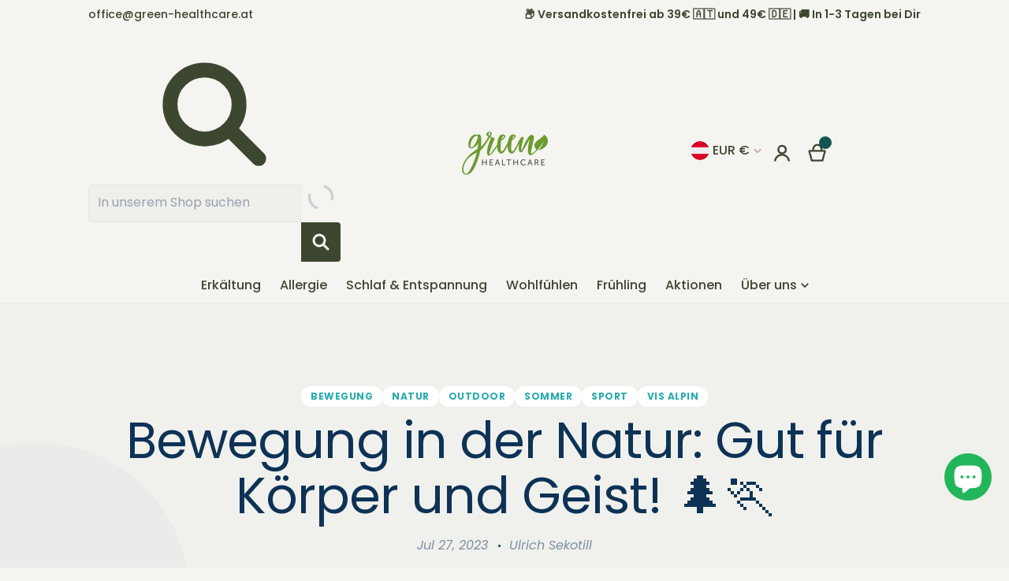

--- FILE ---
content_type: text/html; charset=utf-8
request_url: https://green-healthcare.at/blogs/news/bewegung-in-der-natur-gut-fur-korper-und-geist-%F0%9F%8C%B2%F0%9F%8F%83
body_size: 39636
content:
<!doctype html>
<html class="no-js" lang="de" >
  <head>
    <meta charset="utf-8">
    <meta http-equiv="X-UA-Compatible" content="IE=edge">
    <meta name="viewport" content="width=device-width,initial-scale=1,maximum-scale=1">
    <meta name="theme-color" content="">
    <link rel="canonical" href="https://green-healthcare.at/blogs/news/bewegung-in-der-natur-gut-fur-korper-und-geist-%f0%9f%8c%b2%f0%9f%8f%83">
    <link rel="preconnect" href="https://cdn.shopify.com" crossorigin>

    <link rel="icon" type="image/png" href="//green-healthcare.at/cdn/shop/files/cropped-favicon_ghc-3.png?v=1649611078&width=32">

<link rel="preconnect" href="https://fonts.shopifycdn.com" crossorigin>
    <link rel="preload" as="font" href="//green-healthcare.at/cdn/fonts/poppins/poppins_n4.0ba78fa5af9b0e1a374041b3ceaadf0a43b41362.woff2" type="font/woff2" crossorigin>

    <link rel="preload" as="font" href="//green-healthcare.at/cdn/fonts/poppins/poppins_n4.0ba78fa5af9b0e1a374041b3ceaadf0a43b41362.woff2" type="font/woff2" crossorigin>



    <title>Bewegung in der Natur: Gut für Körper und Geist! 🌲🏃</title>

    
      <meta name="description" content="Im heutigen Blog-Beitrag möchten wir über ein Thema sprechen, das uns alle betrifft: Bewegung in der Natur und warum sie so gut für Körper und Geist ist. Gerade in unserer hektischen und technologiegetriebenen Welt ist es wichtig, regelmäßig Zeit im Freien zu verbringen und sich zu bewegen. Hier sind einige Gründe, war">
    

    

<meta property="og:site_name" content="Green Healthcare">
<meta property="og:url" content="https://green-healthcare.at/blogs/news/bewegung-in-der-natur-gut-fur-korper-und-geist-%f0%9f%8c%b2%f0%9f%8f%83">
<meta property="og:title" content="Bewegung in der Natur: Gut für Körper und Geist! 🌲🏃">
<meta property="og:type" content="article">
<meta property="og:description" content="Im heutigen Blog-Beitrag möchten wir über ein Thema sprechen, das uns alle betrifft: Bewegung in der Natur und warum sie so gut für Körper und Geist ist. Gerade in unserer hektischen und technologiegetriebenen Welt ist es wichtig, regelmäßig Zeit im Freien zu verbringen und sich zu bewegen. Hier sind einige Gründe, war"><meta name="twitter:card" content="summary_large_image">
<meta name="twitter:title" content="Bewegung in der Natur: Gut für Körper und Geist! 🌲🏃">
<meta name="twitter:description" content="Im heutigen Blog-Beitrag möchten wir über ein Thema sprechen, das uns alle betrifft: Bewegung in der Natur und warum sie so gut für Körper und Geist ist. Gerade in unserer hektischen und technologiegetriebenen Welt ist es wichtig, regelmäßig Zeit im Freien zu verbringen und sich zu bewegen. Hier sind einige Gründe, war">

    <script async crossorigin fetchpriority="high" src="/cdn/shopifycloud/importmap-polyfill/es-modules-shim.2.4.0.js"></script>
<script type="importmap">
    {
      "imports": {
        
        "deferred": "//green-healthcare.at/cdn/shop/t/27/assets/deferred.js?v=157765194332749608841741716104",
        "deferred-media": "//green-healthcare.at/cdn/shop/t/27/assets/deferred-media.js?v=125068219231173357801741716104",
        "details-disclosure": "//green-healthcare.at/cdn/shop/t/27/assets/details-disclosure.js?v=103835588110269395961741716104",
        "details-modal": "//green-healthcare.at/cdn/shop/t/27/assets/details-modal.js?v=114814142027077578631741716104",
        "fetcher": "//green-healthcare.at/cdn/shop/t/27/assets/fetcher.js?v=161207314499038048651741716104",
        "helper": "//green-healthcare.at/cdn/shop/t/27/assets/helper.js?v=165668895923219223341741716105",
        "html-element-ext": "//green-healthcare.at/cdn/shop/t/27/assets/html-element-ext.js?v=48268051141077018161741716105",
        "menu-drawer": "//green-healthcare.at/cdn/shop/t/27/assets/menu-drawer.js?v=72033889899502780391741716105",
        "modal-dialog": "//green-healthcare.at/cdn/shop/t/27/assets/modal-dialog.js?v=118135718369919690781741716105",
        "tabs": "//green-healthcare.at/cdn/shop/t/27/assets/tabs.js?v=71361136409899155841741716105",
        "variant-selects": "//green-healthcare.at/cdn/shop/t/27/assets/variants.js?v=36001371623486419491741716105",
        "init-reveal-animation": "//green-healthcare.at/cdn/shop/t/27/assets/animate-reveal.js?v=59372884236465656811741716104"
      }
    }
</script>

    <script src="//green-healthcare.at/cdn/shop/t/27/assets/global.js?v=88945847268750930481741716104" defer="defer"></script>
    
    <script>window.performance && window.performance.mark && window.performance.mark('shopify.content_for_header.start');</script><meta name="facebook-domain-verification" content="a2ggzdcprq9191d0x094qa8j61l20e">
<meta name="google-site-verification" content="ov0g5cdieLVekISDrRZdXqkdmrlbl2Yd5qhTyvnAhAk">
<meta id="shopify-digital-wallet" name="shopify-digital-wallet" content="/55802167377/digital_wallets/dialog">
<meta name="shopify-checkout-api-token" content="f00ab9c8a10e9b8ba665b709eec0ff2b">
<meta id="in-context-paypal-metadata" data-shop-id="55802167377" data-venmo-supported="false" data-environment="production" data-locale="de_DE" data-paypal-v4="true" data-currency="EUR">
<link rel="alternate" type="application/atom+xml" title="Feed" href="/blogs/news.atom" />
<link rel="alternate" hreflang="x-default" href="https://green-healthcare.at/blogs/news/bewegung-in-der-natur-gut-fur-korper-und-geist-%F0%9F%8C%B2%F0%9F%8F%83">
<link rel="alternate" hreflang="de" href="https://green-healthcare.at/blogs/news/bewegung-in-der-natur-gut-fur-korper-und-geist-%F0%9F%8C%B2%F0%9F%8F%83">
<link rel="alternate" hreflang="en" href="https://green-healthcare.at/en/blogs/news/bewegung-in-der-natur-gut-fur-korper-und-geist-%F0%9F%8C%B2%F0%9F%8F%83">
<link rel="alternate" hreflang="fr" href="https://green-healthcare.at/fr/blogs/news/mouvement-dans-la-nature-bon-pour-le-corps-et-l-esprit-%F0%9F%8C%B2%F0%9F%8F%83">
<link rel="alternate" hreflang="it" href="https://green-healthcare.at/it/blogs/notizie/movimento-nella-natura-bene-per-corpo-e-mente-%F0%9F%8C%B2%F0%9F%8F%83">
<link rel="alternate" hreflang="es" href="https://green-healthcare.at/es/blogs/noticias/movimiento-en-la-naturaleza-bueno-para-el-cuerpo-y-la-mente-%F0%9F%8C%B2%F0%9F%8F%83">
<script async="async" src="/checkouts/internal/preloads.js?locale=de-AT"></script>
<link rel="preconnect" href="https://shop.app" crossorigin="anonymous">
<script async="async" src="https://shop.app/checkouts/internal/preloads.js?locale=de-AT&shop_id=55802167377" crossorigin="anonymous"></script>
<script id="apple-pay-shop-capabilities" type="application/json">{"shopId":55802167377,"countryCode":"AT","currencyCode":"EUR","merchantCapabilities":["supports3DS"],"merchantId":"gid:\/\/shopify\/Shop\/55802167377","merchantName":"Green Healthcare","requiredBillingContactFields":["postalAddress","email","phone"],"requiredShippingContactFields":["postalAddress","email","phone"],"shippingType":"shipping","supportedNetworks":["visa","maestro","masterCard"],"total":{"type":"pending","label":"Green Healthcare","amount":"1.00"},"shopifyPaymentsEnabled":true,"supportsSubscriptions":true}</script>
<script id="shopify-features" type="application/json">{"accessToken":"f00ab9c8a10e9b8ba665b709eec0ff2b","betas":["rich-media-storefront-analytics"],"domain":"green-healthcare.at","predictiveSearch":true,"shopId":55802167377,"locale":"de"}</script>
<script>var Shopify = Shopify || {};
Shopify.shop = "green-healthcare1.myshopify.com";
Shopify.locale = "de";
Shopify.currency = {"active":"EUR","rate":"1.0"};
Shopify.country = "AT";
Shopify.theme = {"name":"Aktualisierte Kopie von Relax","id":179530727763,"schema_name":"Relax","schema_version":"2.2.0","theme_store_id":2477,"role":"main"};
Shopify.theme.handle = "null";
Shopify.theme.style = {"id":null,"handle":null};
Shopify.cdnHost = "green-healthcare.at/cdn";
Shopify.routes = Shopify.routes || {};
Shopify.routes.root = "/";</script>
<script type="module">!function(o){(o.Shopify=o.Shopify||{}).modules=!0}(window);</script>
<script>!function(o){function n(){var o=[];function n(){o.push(Array.prototype.slice.apply(arguments))}return n.q=o,n}var t=o.Shopify=o.Shopify||{};t.loadFeatures=n(),t.autoloadFeatures=n()}(window);</script>
<script>
  window.ShopifyPay = window.ShopifyPay || {};
  window.ShopifyPay.apiHost = "shop.app\/pay";
  window.ShopifyPay.redirectState = null;
</script>
<script id="shop-js-analytics" type="application/json">{"pageType":"article"}</script>
<script defer="defer" async type="module" src="//green-healthcare.at/cdn/shopifycloud/shop-js/modules/v2/client.init-shop-cart-sync_e98Ab_XN.de.esm.js"></script>
<script defer="defer" async type="module" src="//green-healthcare.at/cdn/shopifycloud/shop-js/modules/v2/chunk.common_Pcw9EP95.esm.js"></script>
<script defer="defer" async type="module" src="//green-healthcare.at/cdn/shopifycloud/shop-js/modules/v2/chunk.modal_CzmY4ZhL.esm.js"></script>
<script type="module">
  await import("//green-healthcare.at/cdn/shopifycloud/shop-js/modules/v2/client.init-shop-cart-sync_e98Ab_XN.de.esm.js");
await import("//green-healthcare.at/cdn/shopifycloud/shop-js/modules/v2/chunk.common_Pcw9EP95.esm.js");
await import("//green-healthcare.at/cdn/shopifycloud/shop-js/modules/v2/chunk.modal_CzmY4ZhL.esm.js");

  window.Shopify.SignInWithShop?.initShopCartSync?.({"fedCMEnabled":true,"windoidEnabled":true});

</script>
<script>
  window.Shopify = window.Shopify || {};
  if (!window.Shopify.featureAssets) window.Shopify.featureAssets = {};
  window.Shopify.featureAssets['shop-js'] = {"shop-cart-sync":["modules/v2/client.shop-cart-sync_DazCVyJ3.de.esm.js","modules/v2/chunk.common_Pcw9EP95.esm.js","modules/v2/chunk.modal_CzmY4ZhL.esm.js"],"init-fed-cm":["modules/v2/client.init-fed-cm_D0AulfmK.de.esm.js","modules/v2/chunk.common_Pcw9EP95.esm.js","modules/v2/chunk.modal_CzmY4ZhL.esm.js"],"shop-cash-offers":["modules/v2/client.shop-cash-offers_BISyWFEA.de.esm.js","modules/v2/chunk.common_Pcw9EP95.esm.js","modules/v2/chunk.modal_CzmY4ZhL.esm.js"],"shop-login-button":["modules/v2/client.shop-login-button_D_c1vx_E.de.esm.js","modules/v2/chunk.common_Pcw9EP95.esm.js","modules/v2/chunk.modal_CzmY4ZhL.esm.js"],"pay-button":["modules/v2/client.pay-button_CHADzJ4g.de.esm.js","modules/v2/chunk.common_Pcw9EP95.esm.js","modules/v2/chunk.modal_CzmY4ZhL.esm.js"],"shop-button":["modules/v2/client.shop-button_CQnD2U3v.de.esm.js","modules/v2/chunk.common_Pcw9EP95.esm.js","modules/v2/chunk.modal_CzmY4ZhL.esm.js"],"avatar":["modules/v2/client.avatar_BTnouDA3.de.esm.js"],"init-windoid":["modules/v2/client.init-windoid_CmA0-hrC.de.esm.js","modules/v2/chunk.common_Pcw9EP95.esm.js","modules/v2/chunk.modal_CzmY4ZhL.esm.js"],"init-shop-for-new-customer-accounts":["modules/v2/client.init-shop-for-new-customer-accounts_BCzC_Mib.de.esm.js","modules/v2/client.shop-login-button_D_c1vx_E.de.esm.js","modules/v2/chunk.common_Pcw9EP95.esm.js","modules/v2/chunk.modal_CzmY4ZhL.esm.js"],"init-shop-email-lookup-coordinator":["modules/v2/client.init-shop-email-lookup-coordinator_DYzOit4u.de.esm.js","modules/v2/chunk.common_Pcw9EP95.esm.js","modules/v2/chunk.modal_CzmY4ZhL.esm.js"],"init-shop-cart-sync":["modules/v2/client.init-shop-cart-sync_e98Ab_XN.de.esm.js","modules/v2/chunk.common_Pcw9EP95.esm.js","modules/v2/chunk.modal_CzmY4ZhL.esm.js"],"shop-toast-manager":["modules/v2/client.shop-toast-manager_Bc-1elH8.de.esm.js","modules/v2/chunk.common_Pcw9EP95.esm.js","modules/v2/chunk.modal_CzmY4ZhL.esm.js"],"init-customer-accounts":["modules/v2/client.init-customer-accounts_CqlRHmZs.de.esm.js","modules/v2/client.shop-login-button_D_c1vx_E.de.esm.js","modules/v2/chunk.common_Pcw9EP95.esm.js","modules/v2/chunk.modal_CzmY4ZhL.esm.js"],"init-customer-accounts-sign-up":["modules/v2/client.init-customer-accounts-sign-up_DZmBw6yB.de.esm.js","modules/v2/client.shop-login-button_D_c1vx_E.de.esm.js","modules/v2/chunk.common_Pcw9EP95.esm.js","modules/v2/chunk.modal_CzmY4ZhL.esm.js"],"shop-follow-button":["modules/v2/client.shop-follow-button_Cx-w7rSq.de.esm.js","modules/v2/chunk.common_Pcw9EP95.esm.js","modules/v2/chunk.modal_CzmY4ZhL.esm.js"],"checkout-modal":["modules/v2/client.checkout-modal_Djjmh8qM.de.esm.js","modules/v2/chunk.common_Pcw9EP95.esm.js","modules/v2/chunk.modal_CzmY4ZhL.esm.js"],"shop-login":["modules/v2/client.shop-login_DMZMgoZf.de.esm.js","modules/v2/chunk.common_Pcw9EP95.esm.js","modules/v2/chunk.modal_CzmY4ZhL.esm.js"],"lead-capture":["modules/v2/client.lead-capture_SqejaEd8.de.esm.js","modules/v2/chunk.common_Pcw9EP95.esm.js","modules/v2/chunk.modal_CzmY4ZhL.esm.js"],"payment-terms":["modules/v2/client.payment-terms_DUeEqFTJ.de.esm.js","modules/v2/chunk.common_Pcw9EP95.esm.js","modules/v2/chunk.modal_CzmY4ZhL.esm.js"]};
</script>
<script>(function() {
  var isLoaded = false;
  function asyncLoad() {
    if (isLoaded) return;
    isLoaded = true;
    var urls = ["https:\/\/gdprcdn.b-cdn.net\/js\/gdpr_cookie_consent.min.js?shop=green-healthcare1.myshopify.com","https:\/\/cdn-bundler.nice-team.net\/app\/js\/bundler.js?shop=green-healthcare1.myshopify.com","https:\/\/reconvert-cdn.com\/assets\/js\/store_reconvert_node.js?v=2\u0026scid=ODAzMjc0YzNjMmYzZTdmMGYyY2U2NjE1NGQwMTRmYTQuMDM2MzFmZTM1ZTVjNGQ2OWQzN2RhYmQ5MmQyMDkzMGE=\u0026shop=green-healthcare1.myshopify.com","https:\/\/media.getmason.io\/api\/modemagic\/loader600f1ef197241dd8853ad2a095acdf97.js?shop=green-healthcare1.myshopify.com","https:\/\/d1639lhkj5l89m.cloudfront.net\/js\/storefront\/uppromote.js?shop=green-healthcare1.myshopify.com","https:\/\/admin.revenuehunt.com\/embed.js?shop=green-healthcare1.myshopify.com"];
    for (var i = 0; i < urls.length; i++) {
      var s = document.createElement('script');
      s.type = 'text/javascript';
      s.async = true;
      s.src = urls[i];
      var x = document.getElementsByTagName('script')[0];
      x.parentNode.insertBefore(s, x);
    }
  };
  if(window.attachEvent) {
    window.attachEvent('onload', asyncLoad);
  } else {
    window.addEventListener('load', asyncLoad, false);
  }
})();</script>
<script id="__st">var __st={"a":55802167377,"offset":3600,"reqid":"a3e243f5-adf6-415d-b976-77dd9ac958bc-1769183558","pageurl":"green-healthcare.at\/blogs\/news\/bewegung-in-der-natur-gut-fur-korper-und-geist-%F0%9F%8C%B2%F0%9F%8F%83","s":"articles-605979410771","u":"5329766c8ef6","p":"article","rtyp":"article","rid":605979410771};</script>
<script>window.ShopifyPaypalV4VisibilityTracking = true;</script>
<script id="captcha-bootstrap">!function(){'use strict';const t='contact',e='account',n='new_comment',o=[[t,t],['blogs',n],['comments',n],[t,'customer']],c=[[e,'customer_login'],[e,'guest_login'],[e,'recover_customer_password'],[e,'create_customer']],r=t=>t.map((([t,e])=>`form[action*='/${t}']:not([data-nocaptcha='true']) input[name='form_type'][value='${e}']`)).join(','),a=t=>()=>t?[...document.querySelectorAll(t)].map((t=>t.form)):[];function s(){const t=[...o],e=r(t);return a(e)}const i='password',u='form_key',d=['recaptcha-v3-token','g-recaptcha-response','h-captcha-response',i],f=()=>{try{return window.sessionStorage}catch{return}},m='__shopify_v',_=t=>t.elements[u];function p(t,e,n=!1){try{const o=window.sessionStorage,c=JSON.parse(o.getItem(e)),{data:r}=function(t){const{data:e,action:n}=t;return t[m]||n?{data:e,action:n}:{data:t,action:n}}(c);for(const[e,n]of Object.entries(r))t.elements[e]&&(t.elements[e].value=n);n&&o.removeItem(e)}catch(o){console.error('form repopulation failed',{error:o})}}const l='form_type',E='cptcha';function T(t){t.dataset[E]=!0}const w=window,h=w.document,L='Shopify',v='ce_forms',y='captcha';let A=!1;((t,e)=>{const n=(g='f06e6c50-85a8-45c8-87d0-21a2b65856fe',I='https://cdn.shopify.com/shopifycloud/storefront-forms-hcaptcha/ce_storefront_forms_captcha_hcaptcha.v1.5.2.iife.js',D={infoText:'Durch hCaptcha geschützt',privacyText:'Datenschutz',termsText:'Allgemeine Geschäftsbedingungen'},(t,e,n)=>{const o=w[L][v],c=o.bindForm;if(c)return c(t,g,e,D).then(n);var r;o.q.push([[t,g,e,D],n]),r=I,A||(h.body.append(Object.assign(h.createElement('script'),{id:'captcha-provider',async:!0,src:r})),A=!0)});var g,I,D;w[L]=w[L]||{},w[L][v]=w[L][v]||{},w[L][v].q=[],w[L][y]=w[L][y]||{},w[L][y].protect=function(t,e){n(t,void 0,e),T(t)},Object.freeze(w[L][y]),function(t,e,n,w,h,L){const[v,y,A,g]=function(t,e,n){const i=e?o:[],u=t?c:[],d=[...i,...u],f=r(d),m=r(i),_=r(d.filter((([t,e])=>n.includes(e))));return[a(f),a(m),a(_),s()]}(w,h,L),I=t=>{const e=t.target;return e instanceof HTMLFormElement?e:e&&e.form},D=t=>v().includes(t);t.addEventListener('submit',(t=>{const e=I(t);if(!e)return;const n=D(e)&&!e.dataset.hcaptchaBound&&!e.dataset.recaptchaBound,o=_(e),c=g().includes(e)&&(!o||!o.value);(n||c)&&t.preventDefault(),c&&!n&&(function(t){try{if(!f())return;!function(t){const e=f();if(!e)return;const n=_(t);if(!n)return;const o=n.value;o&&e.removeItem(o)}(t);const e=Array.from(Array(32),(()=>Math.random().toString(36)[2])).join('');!function(t,e){_(t)||t.append(Object.assign(document.createElement('input'),{type:'hidden',name:u})),t.elements[u].value=e}(t,e),function(t,e){const n=f();if(!n)return;const o=[...t.querySelectorAll(`input[type='${i}']`)].map((({name:t})=>t)),c=[...d,...o],r={};for(const[a,s]of new FormData(t).entries())c.includes(a)||(r[a]=s);n.setItem(e,JSON.stringify({[m]:1,action:t.action,data:r}))}(t,e)}catch(e){console.error('failed to persist form',e)}}(e),e.submit())}));const S=(t,e)=>{t&&!t.dataset[E]&&(n(t,e.some((e=>e===t))),T(t))};for(const o of['focusin','change'])t.addEventListener(o,(t=>{const e=I(t);D(e)&&S(e,y())}));const B=e.get('form_key'),M=e.get(l),P=B&&M;t.addEventListener('DOMContentLoaded',(()=>{const t=y();if(P)for(const e of t)e.elements[l].value===M&&p(e,B);[...new Set([...A(),...v().filter((t=>'true'===t.dataset.shopifyCaptcha))])].forEach((e=>S(e,t)))}))}(h,new URLSearchParams(w.location.search),n,t,e,['guest_login'])})(!0,!0)}();</script>
<script integrity="sha256-4kQ18oKyAcykRKYeNunJcIwy7WH5gtpwJnB7kiuLZ1E=" data-source-attribution="shopify.loadfeatures" defer="defer" src="//green-healthcare.at/cdn/shopifycloud/storefront/assets/storefront/load_feature-a0a9edcb.js" crossorigin="anonymous"></script>
<script crossorigin="anonymous" defer="defer" src="//green-healthcare.at/cdn/shopifycloud/storefront/assets/shopify_pay/storefront-65b4c6d7.js?v=20250812"></script>
<script data-source-attribution="shopify.dynamic_checkout.dynamic.init">var Shopify=Shopify||{};Shopify.PaymentButton=Shopify.PaymentButton||{isStorefrontPortableWallets:!0,init:function(){window.Shopify.PaymentButton.init=function(){};var t=document.createElement("script");t.src="https://green-healthcare.at/cdn/shopifycloud/portable-wallets/latest/portable-wallets.de.js",t.type="module",document.head.appendChild(t)}};
</script>
<script data-source-attribution="shopify.dynamic_checkout.buyer_consent">
  function portableWalletsHideBuyerConsent(e){var t=document.getElementById("shopify-buyer-consent"),n=document.getElementById("shopify-subscription-policy-button");t&&n&&(t.classList.add("hidden"),t.setAttribute("aria-hidden","true"),n.removeEventListener("click",e))}function portableWalletsShowBuyerConsent(e){var t=document.getElementById("shopify-buyer-consent"),n=document.getElementById("shopify-subscription-policy-button");t&&n&&(t.classList.remove("hidden"),t.removeAttribute("aria-hidden"),n.addEventListener("click",e))}window.Shopify?.PaymentButton&&(window.Shopify.PaymentButton.hideBuyerConsent=portableWalletsHideBuyerConsent,window.Shopify.PaymentButton.showBuyerConsent=portableWalletsShowBuyerConsent);
</script>
<script data-source-attribution="shopify.dynamic_checkout.cart.bootstrap">document.addEventListener("DOMContentLoaded",(function(){function t(){return document.querySelector("shopify-accelerated-checkout-cart, shopify-accelerated-checkout")}if(t())Shopify.PaymentButton.init();else{new MutationObserver((function(e,n){t()&&(Shopify.PaymentButton.init(),n.disconnect())})).observe(document.body,{childList:!0,subtree:!0})}}));
</script>
<script id='scb4127' type='text/javascript' async='' src='https://green-healthcare.at/cdn/shopifycloud/privacy-banner/storefront-banner.js'></script><link id="shopify-accelerated-checkout-styles" rel="stylesheet" media="screen" href="https://green-healthcare.at/cdn/shopifycloud/portable-wallets/latest/accelerated-checkout-backwards-compat.css" crossorigin="anonymous">
<style id="shopify-accelerated-checkout-cart">
        #shopify-buyer-consent {
  margin-top: 1em;
  display: inline-block;
  width: 100%;
}

#shopify-buyer-consent.hidden {
  display: none;
}

#shopify-subscription-policy-button {
  background: none;
  border: none;
  padding: 0;
  text-decoration: underline;
  font-size: inherit;
  cursor: pointer;
}

#shopify-subscription-policy-button::before {
  box-shadow: none;
}

      </style>

<script>window.performance && window.performance.mark && window.performance.mark('shopify.content_for_header.end');</script>

    

<style>
    @font-face {
  font-family: Poppins;
  font-weight: 400;
  font-style: normal;
  font-display: swap;
  src: url("//green-healthcare.at/cdn/fonts/poppins/poppins_n4.0ba78fa5af9b0e1a374041b3ceaadf0a43b41362.woff2") format("woff2"),
       url("//green-healthcare.at/cdn/fonts/poppins/poppins_n4.214741a72ff2596839fc9760ee7a770386cf16ca.woff") format("woff");
}

    @font-face {
  font-family: Poppins;
  font-weight: 700;
  font-style: normal;
  font-display: swap;
  src: url("//green-healthcare.at/cdn/fonts/poppins/poppins_n7.56758dcf284489feb014a026f3727f2f20a54626.woff2") format("woff2"),
       url("//green-healthcare.at/cdn/fonts/poppins/poppins_n7.f34f55d9b3d3205d2cd6f64955ff4b36f0cfd8da.woff") format("woff");
}

    @font-face {
  font-family: Poppins;
  font-weight: 600;
  font-style: normal;
  font-display: swap;
  src: url("//green-healthcare.at/cdn/fonts/poppins/poppins_n6.aa29d4918bc243723d56b59572e18228ed0786f6.woff2") format("woff2"),
       url("//green-healthcare.at/cdn/fonts/poppins/poppins_n6.5f815d845fe073750885d5b7e619ee00e8111208.woff") format("woff");
}

    @font-face {
  font-family: Poppins;
  font-weight: 500;
  font-style: normal;
  font-display: swap;
  src: url("//green-healthcare.at/cdn/fonts/poppins/poppins_n5.ad5b4b72b59a00358afc706450c864c3c8323842.woff2") format("woff2"),
       url("//green-healthcare.at/cdn/fonts/poppins/poppins_n5.33757fdf985af2d24b32fcd84c9a09224d4b2c39.woff") format("woff");
}

    @font-face {
  font-family: Poppins;
  font-weight: 400;
  font-style: italic;
  font-display: swap;
  src: url("//green-healthcare.at/cdn/fonts/poppins/poppins_i4.846ad1e22474f856bd6b81ba4585a60799a9f5d2.woff2") format("woff2"),
       url("//green-healthcare.at/cdn/fonts/poppins/poppins_i4.56b43284e8b52fc64c1fd271f289a39e8477e9ec.woff") format("woff");
}

    @font-face {
  font-family: Poppins;
  font-weight: 700;
  font-style: italic;
  font-display: swap;
  src: url("//green-healthcare.at/cdn/fonts/poppins/poppins_i7.42fd71da11e9d101e1e6c7932199f925f9eea42d.woff2") format("woff2"),
       url("//green-healthcare.at/cdn/fonts/poppins/poppins_i7.ec8499dbd7616004e21155106d13837fff4cf556.woff") format("woff");
}

    @font-face {
  font-family: Poppins;
  font-weight: 400;
  font-style: normal;
  font-display: swap;
  src: url("//green-healthcare.at/cdn/fonts/poppins/poppins_n4.0ba78fa5af9b0e1a374041b3ceaadf0a43b41362.woff2") format("woff2"),
       url("//green-healthcare.at/cdn/fonts/poppins/poppins_n4.214741a72ff2596839fc9760ee7a770386cf16ca.woff") format("woff");
}

    
      :root,
        .color-scheme-1 {
          --color-section-text: #0d3255;--color-section-background-rgb: , , ;--color-section-background: var(--color-section-background-gradient, rgba(var(--color-section-background-rgb), 1));
          --color-section-button-text: #ffffff;
          --color-section-button-background: #135650;
          --color-section-links: #e4bea9;
          --color-icons-elements: #e4bea9;
        }
        .color-scheme-1 .button--secondary {
          --color-section-button-text: #ffffff;
          --color-section-button-background: #d03523;
        }
    
      
        .color-scheme-2 {
          --color-section-text: #e4bea9;--color-section-background-rgb: 19, 86, 80;--color-section-background: var(--color-section-background-gradient, rgba(var(--color-section-background-rgb), 1));
          --color-section-button-text: ;
          --color-section-button-background: ;
          --color-section-links: #e65607;
          --color-icons-elements: #e4bea9;
        }
        .color-scheme-2 .button--secondary {
          --color-section-button-text: ;
          --color-section-button-background: ;
        }
    
      
        .color-scheme-3 {
          --color-section-text: #002d57;--color-section-background-rgb: 238, 234, 225;--color-section-background: var(--color-section-background-gradient, rgba(var(--color-section-background-rgb), 1));
          --color-section-button-text: #ffffff;
          --color-section-button-background: #135650;
          --color-section-links: #e65607;
          --color-icons-elements: #eeeae1;
        }
        .color-scheme-3 .button--secondary {
          --color-section-button-text: ;
          --color-section-button-background: ;
        }
    
      
        .color-scheme-4 {
          --color-section-text: #ffffff;--color-section-background-rgb: 19, 86, 80;--color-section-background: var(--color-section-background-gradient, rgba(var(--color-section-background-rgb), 1));
          --color-section-button-text: #0d3255;
          --color-section-button-background: #ffffff;
          --color-section-links: #e65607;
          --color-icons-elements: #e4bea9;
        }
        .color-scheme-4 .button--secondary {
          --color-section-button-text: ;
          --color-section-button-background: ;
        }
    
      
        .color-scheme-5 {
          --color-section-text: #0d3255;--color-section-background-rgb: 228, 190, 169;--color-section-background: var(--color-section-background-gradient, rgba(var(--color-section-background-rgb), 1));
          --color-section-button-text: #ffffff;
          --color-section-button-background: #135650;
          --color-section-links: #e65607;
          --color-icons-elements: #bf9c86;
        }
        .color-scheme-5 .button--secondary {
          --color-section-button-text: ;
          --color-section-button-background: ;
        }
    
      
        .color-scheme-6 {
          --color-section-text: #0d3255;--color-section-background-rgb: 255, 255, 255;--color-section-background: var(--color-section-background-gradient, rgba(var(--color-section-background-rgb), 1));
          --color-section-button-text: #ffffff;
          --color-section-button-background: #0d3255;
          --color-section-links: #e65607;
          --color-icons-elements: #e4bea9;
        }
        .color-scheme-6 .button--secondary {
          --color-section-button-text: ;
          --color-section-button-background: ;
        }
    
    :root {
      --font-body-family: Poppins, sans-serif;
      --font-body-style: normal;
      --font-body-weight: 400;
      --font-body-size: 16;

      --font-heading-family: Poppins, sans-serif;
      --font-heading-style: normal;
      --font-heading-weight: 400;
      --font-heading-size: 36;

      --color-base-text: #0D3255;
      --color-base-text-rgb: 13, 50, 85;
      --color-base-background-1: #F5F4F1;
      --color-base-background-1-rgb: 245, 244, 241;
      --color-base-background-2: #FFFFFF;
      --color-base-background-2-rgb: 255, 255, 255;
      --color-base-link: ;
      --color-base-link-rgb: , , ;
      --color-base-accent-1: #135650;
      --color-base-accent-1-rgb: 19, 86, 80;
      --color-base-accent-1-inverse: #FFFFFF;
      --color-base-accent-1-inverse-rgb: 255, 255, 255;
      --color-base-accent-2: ;
      --color-base-accent-2-rgb: , , ;
      --color-base-accent-2-inverse: ;
      --color-base-accent-2-inverse-rgb: , , ;

      --color-price-final: #0D412F;
      --color-base-arrow: #D0A79B;

      --icon-size: 20px;
      --heading-line--height: max(0.0625em, 2px);

      --header-top--background-color: #F5F4F1;
      --header--text-color: #3D4730;
      --header--text-color-rgb: 61, 71, 48;
      --header--background-color: #F5F4F1;
      --header--text-hover-color-rgb: , , ;

      font-size: 16px;
    }

    html {
      box-sizing: border-box;
      height: 100%;
    }

    .shopify-section .dynamic-page-width {
      max-width: 1080px;
      margin: 0 auto;
      padding-left: .75rem;
      padding-right: .75rem;
    }

    .shopify-section .full--width {
      max-width: 100%;
      padding-left: .75rem;
      padding-right: .75rem;
    }

    #MainContent .lighter {
      font-weight: 400;
    }
</style>

    <style>
    
:root {
      --color-tag-foreground: #27acae;
      --color-tag-background: #ffffff;
      --product-card--border-radius: 4px;
    }

    .slider--mobile {
      /* Fix to prevent horizontal scroll on page load. */
      /* Almost every page has some kind of slider. */
      display: flex;
      overflow-x: hidden;
    }

    .badge {
      border-radius: 1rem;
    }

    .badge-onsale {
      background: #F6DAD7;
      color: #0D412F;
    }

    .badge-soldout {
      background: #e5eaee;
      color: #002d57;
    }

    .grid-item {
      flex-shrink: 0;
    }

    .grid-item .item-image {
      position: relative;
      width: 100%;
    }

    .grid-item .item-vendor {
      color: var(--color-foreground-40);
      word-break: break-all;
    }

    .grid-item .item-title {
      display: -webkit-box;
      font-weight: 500;
      line-height: 140%;
      overflow: hidden;
      -webkit-box-orient: vertical;
      -webkit-line-clamp: 2;
      word-break: break-word;
    }

    .item-actions-wrapper > button {
      padding: .25rem .5rem;
      max-width: 100%;
    }

    .item-actions-wrapper > button span {
      overflow: hidden;
      text-overflow: ellipsis;
      white-space: nowrap;
    }

    [data-mode="grid"] .item-details-wrapper {
      font-size: calc(1rem - 1px);
      line-height: 1.25rem;
    }

    [data-mode="grid"] .grid-item .item-vendor {
      margin: .5rem 0 -.5rem;
    }

    [data-mode="grid"] .grid-item .item-title {
      font-weight: 600;
      margin: .75rem 0;
    }

    [data-mode="grid"] .grid-item .item-price {
      align-items: center;
      display: flex;
      flex-wrap: wrap;
    }

    [data-mode="grid"] .item-price .price {
      font-size: calc(1em + 2px);
    }

    [data-mode="grid"] .item-price .label.visually-hidden + .price--final {
      font-size: var(--mode-grid__item__price-final__font-size, 1.25rem);
      font-weight: 600;
    }

    [data-mode="grid"] .item-actions-wrapper {
      --grid-item--actions-wrapper__space: 5%;
      position: absolute;
      display: flex;
      flex-direction: column;
      gap: .5rem;
      padding: .25rem;
      right: var(--grid-item--actions-wrapper__space);
      bottom: var(--grid-item--actions-wrapper__space);
      z-index: 10;
    }

    [data-mode="grid"] .item-actions-wrapper :is(button, .button) {
      border-radius: 999px;
      border-width: 1px;
      height: 2.5rem;
      overflow: clip;
      width: 2.5rem;
    }

    [data-mode="grid"] .item-actions-wrapper > :is([name=add], [name=view]):is([form^="product-form"]) {
      --color-button-background: var(--color-base-accent-1-inverse);
      --color-button-text: var(--color-base-accent-1);
    }

    [data-mode="grid"] .item-price--with-label .label,
    [data-mode="grid"] .item-actions-wrapper button .text {
      height: 0;
      opacity: 0;
      overflow: clip;
      position: absolute;
      width: 0;
    }

    [data-mode="grid"] squama-item:not([data-status="ready"]) .item-date ~ .item-author,
    .grid-item .spr-badge[data-rating="0.0"],
    [data-mode="list"] .item-actions-wrapper :is(.icon-cart, .icon-eye, .icon-compare) {
      display: none;
    }

    squama-item .item-link:before {
      --grid-item__background-color: #FFFFFF;
      background: var(--grid-item__background-color, var(--color-background));
    }

    [data-mode=grid] squama-item:after {
      content: none!important;
    }

    .article-card__content {
      background: var(--color-foreground-4);
    }
    
    .grid-item :is(.currency-sign),
    .cart-items :is(.currency-sign),
    .cart__footer :is(.currency-sign) {
      font-size: .75rem;
      vertical-align: text-top;
      line-height: 1.5;
      padding: 0 0.15rem;
    }
    
    @media (hover: hover) {
      squama-item {
        overflow: hidden;
      }
    }

    /* slider buttons */
    .slider-buttons {
      margin-top: 2rem;
    }

    .slider-buttons .slider__button {
      min-width: auto;
      border: 1px solid #E0E0E0;
      border-radius: 50%;
      margin: 0 0.5rem;
      background: transparent;
    }

    .slider-buttons .slider__button > svg {
      width: var(--icon-size);
      height: var(--icon-size);
    }

    .slider-counter {
      display: none
    }
    /* end slider buttons */
</style>

<style media="all and (max-width: 768px)">
    
    
</style>

<style media="all and (min-width: 768px)">
    [data-mode="list"] .grid-item .item-title {
      -webkit-line-clamp: initial;
    }
</style>

<style media="all and (min-width: 990px)">
    .magazine .slider-buttons,
    .classic .slider-buttons {
      display: none;
    }

    [data-mode="grid"][data-columns="2"],
    [data-mode="grid"][data-columns="3"],
    [data-mode="grid"][data-columns="4"]{
      --mode-grid__item__price-final__font-size: 1.5rem;
    }

    [data-mode="grid"] .grid-item .item-title {
      -webkit-line-clamp: 2;
    }

    [data-mode="grid"] .grid-item .item-price {
      min-height: auto;
      width: 100%;
    }

    [data-mode="grid"] .item-price--with-label .label {
      height: auto;
      opacity: 1;
      position: static;
      width: auto;
    }

    [data-mode="grid"] .item-actions-wrapper > button .text {
      font-size: calc(1rem - 2px);
    }
</style>

<style media="(hover: hover)">
    [data-mode="grid"] .item-actions-wrapper {
      overflow: hidden;
    }

    [data-mode="grid"] .item-actions-wrapper > * {
      transform: translateY(calc(100% + .5rem));
      opacity: 0;
    }
</style>

<!-- footer -->
<style>
    .footer-content > .wrapper {
      display: flex;
      justify-content: space-between;
      flex-direction: column-reverse;
      gap: 1.5rem;
    }

    .newsletter-form__field-wrapper,
    .footer-contacts__address {
      position: relative;
      display: flex;
      flex-direction: column;
    }
    .footer-contacts__social {
      display: flex;
      flex-wrap: wrap;
      margin: 0 -.375rem;
    }

    .footer-contacts__social a {
      padding: .375rem;
    }

    .footer-contacts__social a svg {
      fill: #7A8FA3;
      height: 2rem;
      width: 2rem;
    }

    @media screen and (min-width: 990px) {
      .footer-content > .wrapper {
        flex-direction: row;
      }

      .footer__payment {
        position: absolute;
        bottom: -1rem;
      }

      #main-collection-filters[data-facets-position="left"],
      #main-collection-filters[data-facets-position="left-open"],
      #main-collection-filters[data-facets-position="right"],
      #main-collection-filters[data-facets-position="right-open"] {
        background: var(--color-foreground-8);
      }
    }
</style>

    <link href="//green-healthcare.at/cdn/shop/t/27/assets/styles.css?v=79504111446010626101741716106" rel="stylesheet" type="text/css" media="all" />
    

    <script>
      document.documentElement.className = document.documentElement.className.replace('no-js', 'js');

      function debounce(fn, wait) {
        let t;
        return (...args) => {
          clearTimeout(t);
          t = setTimeout(() => fn.apply(this, args), wait);
        };
      };

      async function addStylesheet(href, onload) {
        if (window.assets.css.indexOf(href) !== -1) {
          onload && onload();
          return;
        }

        window.assets.css.push(href);
        document.head.appendChild(
          Object.assign(
            document.createElement('link'),
            { href, rel: 'stylesheet', onload }
          )
        );
      }

      window.assets = {css:[]};
    </script>
    <noscript>
      <link href="//green-healthcare.at/cdn/shop/t/27/assets/component-swatches.css?v=115765506976826769371741716106" rel="stylesheet" type="text/css" media="all" />
    </noscript>
  <script src="https://cdn.shopify.com/extensions/e8878072-2f6b-4e89-8082-94b04320908d/inbox-1254/assets/inbox-chat-loader.js" type="text/javascript" defer="defer"></script>
<link href="https://monorail-edge.shopifysvc.com" rel="dns-prefetch">
<script>(function(){if ("sendBeacon" in navigator && "performance" in window) {try {var session_token_from_headers = performance.getEntriesByType('navigation')[0].serverTiming.find(x => x.name == '_s').description;} catch {var session_token_from_headers = undefined;}var session_cookie_matches = document.cookie.match(/_shopify_s=([^;]*)/);var session_token_from_cookie = session_cookie_matches && session_cookie_matches.length === 2 ? session_cookie_matches[1] : "";var session_token = session_token_from_headers || session_token_from_cookie || "";function handle_abandonment_event(e) {var entries = performance.getEntries().filter(function(entry) {return /monorail-edge.shopifysvc.com/.test(entry.name);});if (!window.abandonment_tracked && entries.length === 0) {window.abandonment_tracked = true;var currentMs = Date.now();var navigation_start = performance.timing.navigationStart;var payload = {shop_id: 55802167377,url: window.location.href,navigation_start,duration: currentMs - navigation_start,session_token,page_type: "article"};window.navigator.sendBeacon("https://monorail-edge.shopifysvc.com/v1/produce", JSON.stringify({schema_id: "online_store_buyer_site_abandonment/1.1",payload: payload,metadata: {event_created_at_ms: currentMs,event_sent_at_ms: currentMs}}));}}window.addEventListener('pagehide', handle_abandonment_event);}}());</script>
<script id="web-pixels-manager-setup">(function e(e,d,r,n,o){if(void 0===o&&(o={}),!Boolean(null===(a=null===(i=window.Shopify)||void 0===i?void 0:i.analytics)||void 0===a?void 0:a.replayQueue)){var i,a;window.Shopify=window.Shopify||{};var t=window.Shopify;t.analytics=t.analytics||{};var s=t.analytics;s.replayQueue=[],s.publish=function(e,d,r){return s.replayQueue.push([e,d,r]),!0};try{self.performance.mark("wpm:start")}catch(e){}var l=function(){var e={modern:/Edge?\/(1{2}[4-9]|1[2-9]\d|[2-9]\d{2}|\d{4,})\.\d+(\.\d+|)|Firefox\/(1{2}[4-9]|1[2-9]\d|[2-9]\d{2}|\d{4,})\.\d+(\.\d+|)|Chrom(ium|e)\/(9{2}|\d{3,})\.\d+(\.\d+|)|(Maci|X1{2}).+ Version\/(15\.\d+|(1[6-9]|[2-9]\d|\d{3,})\.\d+)([,.]\d+|)( \(\w+\)|)( Mobile\/\w+|) Safari\/|Chrome.+OPR\/(9{2}|\d{3,})\.\d+\.\d+|(CPU[ +]OS|iPhone[ +]OS|CPU[ +]iPhone|CPU IPhone OS|CPU iPad OS)[ +]+(15[._]\d+|(1[6-9]|[2-9]\d|\d{3,})[._]\d+)([._]\d+|)|Android:?[ /-](13[3-9]|1[4-9]\d|[2-9]\d{2}|\d{4,})(\.\d+|)(\.\d+|)|Android.+Firefox\/(13[5-9]|1[4-9]\d|[2-9]\d{2}|\d{4,})\.\d+(\.\d+|)|Android.+Chrom(ium|e)\/(13[3-9]|1[4-9]\d|[2-9]\d{2}|\d{4,})\.\d+(\.\d+|)|SamsungBrowser\/([2-9]\d|\d{3,})\.\d+/,legacy:/Edge?\/(1[6-9]|[2-9]\d|\d{3,})\.\d+(\.\d+|)|Firefox\/(5[4-9]|[6-9]\d|\d{3,})\.\d+(\.\d+|)|Chrom(ium|e)\/(5[1-9]|[6-9]\d|\d{3,})\.\d+(\.\d+|)([\d.]+$|.*Safari\/(?![\d.]+ Edge\/[\d.]+$))|(Maci|X1{2}).+ Version\/(10\.\d+|(1[1-9]|[2-9]\d|\d{3,})\.\d+)([,.]\d+|)( \(\w+\)|)( Mobile\/\w+|) Safari\/|Chrome.+OPR\/(3[89]|[4-9]\d|\d{3,})\.\d+\.\d+|(CPU[ +]OS|iPhone[ +]OS|CPU[ +]iPhone|CPU IPhone OS|CPU iPad OS)[ +]+(10[._]\d+|(1[1-9]|[2-9]\d|\d{3,})[._]\d+)([._]\d+|)|Android:?[ /-](13[3-9]|1[4-9]\d|[2-9]\d{2}|\d{4,})(\.\d+|)(\.\d+|)|Mobile Safari.+OPR\/([89]\d|\d{3,})\.\d+\.\d+|Android.+Firefox\/(13[5-9]|1[4-9]\d|[2-9]\d{2}|\d{4,})\.\d+(\.\d+|)|Android.+Chrom(ium|e)\/(13[3-9]|1[4-9]\d|[2-9]\d{2}|\d{4,})\.\d+(\.\d+|)|Android.+(UC? ?Browser|UCWEB|U3)[ /]?(15\.([5-9]|\d{2,})|(1[6-9]|[2-9]\d|\d{3,})\.\d+)\.\d+|SamsungBrowser\/(5\.\d+|([6-9]|\d{2,})\.\d+)|Android.+MQ{2}Browser\/(14(\.(9|\d{2,})|)|(1[5-9]|[2-9]\d|\d{3,})(\.\d+|))(\.\d+|)|K[Aa][Ii]OS\/(3\.\d+|([4-9]|\d{2,})\.\d+)(\.\d+|)/},d=e.modern,r=e.legacy,n=navigator.userAgent;return n.match(d)?"modern":n.match(r)?"legacy":"unknown"}(),u="modern"===l?"modern":"legacy",c=(null!=n?n:{modern:"",legacy:""})[u],f=function(e){return[e.baseUrl,"/wpm","/b",e.hashVersion,"modern"===e.buildTarget?"m":"l",".js"].join("")}({baseUrl:d,hashVersion:r,buildTarget:u}),m=function(e){var d=e.version,r=e.bundleTarget,n=e.surface,o=e.pageUrl,i=e.monorailEndpoint;return{emit:function(e){var a=e.status,t=e.errorMsg,s=(new Date).getTime(),l=JSON.stringify({metadata:{event_sent_at_ms:s},events:[{schema_id:"web_pixels_manager_load/3.1",payload:{version:d,bundle_target:r,page_url:o,status:a,surface:n,error_msg:t},metadata:{event_created_at_ms:s}}]});if(!i)return console&&console.warn&&console.warn("[Web Pixels Manager] No Monorail endpoint provided, skipping logging."),!1;try{return self.navigator.sendBeacon.bind(self.navigator)(i,l)}catch(e){}var u=new XMLHttpRequest;try{return u.open("POST",i,!0),u.setRequestHeader("Content-Type","text/plain"),u.send(l),!0}catch(e){return console&&console.warn&&console.warn("[Web Pixels Manager] Got an unhandled error while logging to Monorail."),!1}}}}({version:r,bundleTarget:l,surface:e.surface,pageUrl:self.location.href,monorailEndpoint:e.monorailEndpoint});try{o.browserTarget=l,function(e){var d=e.src,r=e.async,n=void 0===r||r,o=e.onload,i=e.onerror,a=e.sri,t=e.scriptDataAttributes,s=void 0===t?{}:t,l=document.createElement("script"),u=document.querySelector("head"),c=document.querySelector("body");if(l.async=n,l.src=d,a&&(l.integrity=a,l.crossOrigin="anonymous"),s)for(var f in s)if(Object.prototype.hasOwnProperty.call(s,f))try{l.dataset[f]=s[f]}catch(e){}if(o&&l.addEventListener("load",o),i&&l.addEventListener("error",i),u)u.appendChild(l);else{if(!c)throw new Error("Did not find a head or body element to append the script");c.appendChild(l)}}({src:f,async:!0,onload:function(){if(!function(){var e,d;return Boolean(null===(d=null===(e=window.Shopify)||void 0===e?void 0:e.analytics)||void 0===d?void 0:d.initialized)}()){var d=window.webPixelsManager.init(e)||void 0;if(d){var r=window.Shopify.analytics;r.replayQueue.forEach((function(e){var r=e[0],n=e[1],o=e[2];d.publishCustomEvent(r,n,o)})),r.replayQueue=[],r.publish=d.publishCustomEvent,r.visitor=d.visitor,r.initialized=!0}}},onerror:function(){return m.emit({status:"failed",errorMsg:"".concat(f," has failed to load")})},sri:function(e){var d=/^sha384-[A-Za-z0-9+/=]+$/;return"string"==typeof e&&d.test(e)}(c)?c:"",scriptDataAttributes:o}),m.emit({status:"loading"})}catch(e){m.emit({status:"failed",errorMsg:(null==e?void 0:e.message)||"Unknown error"})}}})({shopId: 55802167377,storefrontBaseUrl: "https://green-healthcare.at",extensionsBaseUrl: "https://extensions.shopifycdn.com/cdn/shopifycloud/web-pixels-manager",monorailEndpoint: "https://monorail-edge.shopifysvc.com/unstable/produce_batch",surface: "storefront-renderer",enabledBetaFlags: ["2dca8a86"],webPixelsConfigList: [{"id":"3453550931","configuration":"{\"shopId\":\"113115\",\"env\":\"production\",\"metaData\":\"[]\"}","eventPayloadVersion":"v1","runtimeContext":"STRICT","scriptVersion":"c5d4d7bbb4a4a4292a8a7b5334af7e3d","type":"APP","apiClientId":2773553,"privacyPurposes":[],"dataSharingAdjustments":{"protectedCustomerApprovalScopes":["read_customer_address","read_customer_email","read_customer_name","read_customer_personal_data","read_customer_phone"]}},{"id":"1081180499","configuration":"{\"config\":\"{\\\"pixel_id\\\":\\\"G-74FDKBRNRL\\\",\\\"target_country\\\":\\\"AT\\\",\\\"gtag_events\\\":[{\\\"type\\\":\\\"search\\\",\\\"action_label\\\":[\\\"G-74FDKBRNRL\\\",\\\"AW-583957799\\\/YSCXCM6cl70DEKf6uZYC\\\"]},{\\\"type\\\":\\\"begin_checkout\\\",\\\"action_label\\\":[\\\"G-74FDKBRNRL\\\",\\\"AW-583957799\\\/qszmCMucl70DEKf6uZYC\\\"]},{\\\"type\\\":\\\"view_item\\\",\\\"action_label\\\":[\\\"G-74FDKBRNRL\\\",\\\"AW-583957799\\\/Sk5zCMWcl70DEKf6uZYC\\\",\\\"MC-XR3WMX9L2R\\\"]},{\\\"type\\\":\\\"purchase\\\",\\\"action_label\\\":[\\\"G-74FDKBRNRL\\\",\\\"AW-583957799\\\/_uG5CMKcl70DEKf6uZYC\\\",\\\"MC-XR3WMX9L2R\\\"]},{\\\"type\\\":\\\"page_view\\\",\\\"action_label\\\":[\\\"G-74FDKBRNRL\\\",\\\"AW-583957799\\\/yOdxCL-cl70DEKf6uZYC\\\",\\\"MC-XR3WMX9L2R\\\"]},{\\\"type\\\":\\\"add_payment_info\\\",\\\"action_label\\\":[\\\"G-74FDKBRNRL\\\",\\\"AW-583957799\\\/oqScCNGcl70DEKf6uZYC\\\"]},{\\\"type\\\":\\\"add_to_cart\\\",\\\"action_label\\\":[\\\"G-74FDKBRNRL\\\",\\\"AW-583957799\\\/kqSiCMicl70DEKf6uZYC\\\"]}],\\\"enable_monitoring_mode\\\":false}\"}","eventPayloadVersion":"v1","runtimeContext":"OPEN","scriptVersion":"b2a88bafab3e21179ed38636efcd8a93","type":"APP","apiClientId":1780363,"privacyPurposes":[],"dataSharingAdjustments":{"protectedCustomerApprovalScopes":["read_customer_address","read_customer_email","read_customer_name","read_customer_personal_data","read_customer_phone"]}},{"id":"830275923","configuration":"{\"pixelCode\":\"CHDJ8QBC77UEFHEENA20\"}","eventPayloadVersion":"v1","runtimeContext":"STRICT","scriptVersion":"22e92c2ad45662f435e4801458fb78cc","type":"APP","apiClientId":4383523,"privacyPurposes":["ANALYTICS","MARKETING","SALE_OF_DATA"],"dataSharingAdjustments":{"protectedCustomerApprovalScopes":["read_customer_address","read_customer_email","read_customer_name","read_customer_personal_data","read_customer_phone"]}},{"id":"397181267","configuration":"{\"pixel_id\":\"288278829096653\",\"pixel_type\":\"facebook_pixel\",\"metaapp_system_user_token\":\"-\"}","eventPayloadVersion":"v1","runtimeContext":"OPEN","scriptVersion":"ca16bc87fe92b6042fbaa3acc2fbdaa6","type":"APP","apiClientId":2329312,"privacyPurposes":["ANALYTICS","MARKETING","SALE_OF_DATA"],"dataSharingAdjustments":{"protectedCustomerApprovalScopes":["read_customer_address","read_customer_email","read_customer_name","read_customer_personal_data","read_customer_phone"]}},{"id":"171213139","configuration":"{\"tagID\":\"2613366323284\"}","eventPayloadVersion":"v1","runtimeContext":"STRICT","scriptVersion":"18031546ee651571ed29edbe71a3550b","type":"APP","apiClientId":3009811,"privacyPurposes":["ANALYTICS","MARKETING","SALE_OF_DATA"],"dataSharingAdjustments":{"protectedCustomerApprovalScopes":["read_customer_address","read_customer_email","read_customer_name","read_customer_personal_data","read_customer_phone"]}},{"id":"shopify-app-pixel","configuration":"{}","eventPayloadVersion":"v1","runtimeContext":"STRICT","scriptVersion":"0450","apiClientId":"shopify-pixel","type":"APP","privacyPurposes":["ANALYTICS","MARKETING"]},{"id":"shopify-custom-pixel","eventPayloadVersion":"v1","runtimeContext":"LAX","scriptVersion":"0450","apiClientId":"shopify-pixel","type":"CUSTOM","privacyPurposes":["ANALYTICS","MARKETING"]}],isMerchantRequest: false,initData: {"shop":{"name":"Green Healthcare","paymentSettings":{"currencyCode":"EUR"},"myshopifyDomain":"green-healthcare1.myshopify.com","countryCode":"AT","storefrontUrl":"https:\/\/green-healthcare.at"},"customer":null,"cart":null,"checkout":null,"productVariants":[],"purchasingCompany":null},},"https://green-healthcare.at/cdn","fcfee988w5aeb613cpc8e4bc33m6693e112",{"modern":"","legacy":""},{"shopId":"55802167377","storefrontBaseUrl":"https:\/\/green-healthcare.at","extensionBaseUrl":"https:\/\/extensions.shopifycdn.com\/cdn\/shopifycloud\/web-pixels-manager","surface":"storefront-renderer","enabledBetaFlags":"[\"2dca8a86\"]","isMerchantRequest":"false","hashVersion":"fcfee988w5aeb613cpc8e4bc33m6693e112","publish":"custom","events":"[[\"page_viewed\",{}]]"});</script><script>
  window.ShopifyAnalytics = window.ShopifyAnalytics || {};
  window.ShopifyAnalytics.meta = window.ShopifyAnalytics.meta || {};
  window.ShopifyAnalytics.meta.currency = 'EUR';
  var meta = {"page":{"pageType":"article","resourceType":"article","resourceId":605979410771,"requestId":"a3e243f5-adf6-415d-b976-77dd9ac958bc-1769183558"}};
  for (var attr in meta) {
    window.ShopifyAnalytics.meta[attr] = meta[attr];
  }
</script>
<script class="analytics">
  (function () {
    var customDocumentWrite = function(content) {
      var jquery = null;

      if (window.jQuery) {
        jquery = window.jQuery;
      } else if (window.Checkout && window.Checkout.$) {
        jquery = window.Checkout.$;
      }

      if (jquery) {
        jquery('body').append(content);
      }
    };

    var hasLoggedConversion = function(token) {
      if (token) {
        return document.cookie.indexOf('loggedConversion=' + token) !== -1;
      }
      return false;
    }

    var setCookieIfConversion = function(token) {
      if (token) {
        var twoMonthsFromNow = new Date(Date.now());
        twoMonthsFromNow.setMonth(twoMonthsFromNow.getMonth() + 2);

        document.cookie = 'loggedConversion=' + token + '; expires=' + twoMonthsFromNow;
      }
    }

    var trekkie = window.ShopifyAnalytics.lib = window.trekkie = window.trekkie || [];
    if (trekkie.integrations) {
      return;
    }
    trekkie.methods = [
      'identify',
      'page',
      'ready',
      'track',
      'trackForm',
      'trackLink'
    ];
    trekkie.factory = function(method) {
      return function() {
        var args = Array.prototype.slice.call(arguments);
        args.unshift(method);
        trekkie.push(args);
        return trekkie;
      };
    };
    for (var i = 0; i < trekkie.methods.length; i++) {
      var key = trekkie.methods[i];
      trekkie[key] = trekkie.factory(key);
    }
    trekkie.load = function(config) {
      trekkie.config = config || {};
      trekkie.config.initialDocumentCookie = document.cookie;
      var first = document.getElementsByTagName('script')[0];
      var script = document.createElement('script');
      script.type = 'text/javascript';
      script.onerror = function(e) {
        var scriptFallback = document.createElement('script');
        scriptFallback.type = 'text/javascript';
        scriptFallback.onerror = function(error) {
                var Monorail = {
      produce: function produce(monorailDomain, schemaId, payload) {
        var currentMs = new Date().getTime();
        var event = {
          schema_id: schemaId,
          payload: payload,
          metadata: {
            event_created_at_ms: currentMs,
            event_sent_at_ms: currentMs
          }
        };
        return Monorail.sendRequest("https://" + monorailDomain + "/v1/produce", JSON.stringify(event));
      },
      sendRequest: function sendRequest(endpointUrl, payload) {
        // Try the sendBeacon API
        if (window && window.navigator && typeof window.navigator.sendBeacon === 'function' && typeof window.Blob === 'function' && !Monorail.isIos12()) {
          var blobData = new window.Blob([payload], {
            type: 'text/plain'
          });

          if (window.navigator.sendBeacon(endpointUrl, blobData)) {
            return true;
          } // sendBeacon was not successful

        } // XHR beacon

        var xhr = new XMLHttpRequest();

        try {
          xhr.open('POST', endpointUrl);
          xhr.setRequestHeader('Content-Type', 'text/plain');
          xhr.send(payload);
        } catch (e) {
          console.log(e);
        }

        return false;
      },
      isIos12: function isIos12() {
        return window.navigator.userAgent.lastIndexOf('iPhone; CPU iPhone OS 12_') !== -1 || window.navigator.userAgent.lastIndexOf('iPad; CPU OS 12_') !== -1;
      }
    };
    Monorail.produce('monorail-edge.shopifysvc.com',
      'trekkie_storefront_load_errors/1.1',
      {shop_id: 55802167377,
      theme_id: 179530727763,
      app_name: "storefront",
      context_url: window.location.href,
      source_url: "//green-healthcare.at/cdn/s/trekkie.storefront.8d95595f799fbf7e1d32231b9a28fd43b70c67d3.min.js"});

        };
        scriptFallback.async = true;
        scriptFallback.src = '//green-healthcare.at/cdn/s/trekkie.storefront.8d95595f799fbf7e1d32231b9a28fd43b70c67d3.min.js';
        first.parentNode.insertBefore(scriptFallback, first);
      };
      script.async = true;
      script.src = '//green-healthcare.at/cdn/s/trekkie.storefront.8d95595f799fbf7e1d32231b9a28fd43b70c67d3.min.js';
      first.parentNode.insertBefore(script, first);
    };
    trekkie.load(
      {"Trekkie":{"appName":"storefront","development":false,"defaultAttributes":{"shopId":55802167377,"isMerchantRequest":null,"themeId":179530727763,"themeCityHash":"9231667158527595147","contentLanguage":"de","currency":"EUR","eventMetadataId":"f9f6ea12-cfe6-49ca-a7f9-0c58fdcdbbbf"},"isServerSideCookieWritingEnabled":true,"monorailRegion":"shop_domain","enabledBetaFlags":["65f19447"]},"Session Attribution":{},"S2S":{"facebookCapiEnabled":true,"source":"trekkie-storefront-renderer","apiClientId":580111}}
    );

    var loaded = false;
    trekkie.ready(function() {
      if (loaded) return;
      loaded = true;

      window.ShopifyAnalytics.lib = window.trekkie;

      var originalDocumentWrite = document.write;
      document.write = customDocumentWrite;
      try { window.ShopifyAnalytics.merchantGoogleAnalytics.call(this); } catch(error) {};
      document.write = originalDocumentWrite;

      window.ShopifyAnalytics.lib.page(null,{"pageType":"article","resourceType":"article","resourceId":605979410771,"requestId":"a3e243f5-adf6-415d-b976-77dd9ac958bc-1769183558","shopifyEmitted":true});

      var match = window.location.pathname.match(/checkouts\/(.+)\/(thank_you|post_purchase)/)
      var token = match? match[1]: undefined;
      if (!hasLoggedConversion(token)) {
        setCookieIfConversion(token);
        
      }
    });


        var eventsListenerScript = document.createElement('script');
        eventsListenerScript.async = true;
        eventsListenerScript.src = "//green-healthcare.at/cdn/shopifycloud/storefront/assets/shop_events_listener-3da45d37.js";
        document.getElementsByTagName('head')[0].appendChild(eventsListenerScript);

})();</script>
  <script>
  if (!window.ga || (window.ga && typeof window.ga !== 'function')) {
    window.ga = function ga() {
      (window.ga.q = window.ga.q || []).push(arguments);
      if (window.Shopify && window.Shopify.analytics && typeof window.Shopify.analytics.publish === 'function') {
        window.Shopify.analytics.publish("ga_stub_called", {}, {sendTo: "google_osp_migration"});
      }
      console.error("Shopify's Google Analytics stub called with:", Array.from(arguments), "\nSee https://help.shopify.com/manual/promoting-marketing/pixels/pixel-migration#google for more information.");
    };
    if (window.Shopify && window.Shopify.analytics && typeof window.Shopify.analytics.publish === 'function') {
      window.Shopify.analytics.publish("ga_stub_initialized", {}, {sendTo: "google_osp_migration"});
    }
  }
</script>
<script
  defer
  src="https://green-healthcare.at/cdn/shopifycloud/perf-kit/shopify-perf-kit-3.0.4.min.js"
  data-application="storefront-renderer"
  data-shop-id="55802167377"
  data-render-region="gcp-us-east1"
  data-page-type="article"
  data-theme-instance-id="179530727763"
  data-theme-name="Relax"
  data-theme-version="2.2.0"
  data-monorail-region="shop_domain"
  data-resource-timing-sampling-rate="10"
  data-shs="true"
  data-shs-beacon="true"
  data-shs-export-with-fetch="true"
  data-shs-logs-sample-rate="1"
  data-shs-beacon-endpoint="https://green-healthcare.at/api/collect"
></script>
</head>

  <body class="" data-preset="comfort">
    <a class="skip-to-content-link button" href="#MainContent">
      Zum Inhalt springen
    </a>

    <svg xmlns="http://www.w3.org/2000/svg" class="hidden">
    <symbol id="icon-search" fill="none" viewBox="0 0 24 24" stroke="currentColor">
        <path stroke-linecap="round" stroke-linejoin="round" stroke-width="3" d="M21 21l-6-6m2-5a7 7 0 11-14 0 7 7 0 0114 0z"></path>
    </symbol>
    <symbol id="icon-close" class="icon icon-close" fill="currentColor" viewBox="0 0 20 20">
        <path fill-rule="evenodd" d="M4.293 4.293a1 1 0 011.414 0L10 8.586l4.293-4.293a1 1 0 111.414 1.414L11.414 10l4.293 4.293a1 1 0 01-1.414 1.414L10 11.414l-4.293 4.293a1 1 0 01-1.414-1.414L8.586 10 4.293 5.707a1 1 0 010-1.414z" clip-rule="evenodd" />
    </symbol>
    <symbol id="icon-caret" class="ionicon" viewBox="0 0 512 512">
        <polyline points="112 184 256 328 400 184" style="fill:none;stroke:currentColor;stroke-linecap:square;stroke-miterlimit:10;stroke-width:64px" />
    </symbol>
    <symbol id="icon-cart" viewBox="0 0 21 20" fill="none" xmlns="http://www.w3.org/2000/svg">
        <path d="M5.75763 6.71537V5.9856C5.75763 3.23229 7.78979 1 10.2958 1C10.3752 1 10.4519 1 10.5313 1C13.0373 1 15.0695 3.23229 15.0695 5.9856C15.0695 6.42959 15.0695 6.71537 15.0695 6.71537" stroke="currentColor" stroke-width="var(--icon-cart__stroke-width, 2)" stroke-miterlimit="1.5" stroke-linecap="square" stroke-linejoin="round"/>
        <path d="M16.0887 18.3499L18.961 7.71589H1.30594L4.17824 18.3499H16.0887Z" stroke="currentColor" stroke-width="var(--icon-cart__stroke-width, 2)" stroke-miterlimit="1.5" stroke-linecap="square"/>
    </symbol>
    <symbol id="icon-user" viewBox="0 0 28 28" fill="none">
        <g stroke="none" stroke-width="1" fill="none" fill-rule="evenodd">
            <g stroke="currentColor" stroke-width="2">
                <g transform="scale(1.4) translate(2,2)">
                    <circle cx="8.13598" cy="4.46811" r="4"></circle>
                    <path d="M15.523,16.7797 C15.0486,12.9055 11.8552,9.919 8,9.919 C4.14474,9.919 0.95143,12.9055 0.47717,16.7797"></path>
                </g>
            </g>
        </g>
    </symbol>
    <symbol id="icon-eye" viewBox="0 0 24 16" fill="none">
        <path fill-rule="evenodd" clip-rule="evenodd" d="M12 1C18.5185 1 23 8 23 8C23 8 19.203 15 12 15C4.79704 15 1 8 1 8C1 8 5.48148 1 12 1Z" stroke="currentColor" stroke-width="1.5" stroke-miterlimit="1.5" stroke-linecap="square" stroke-linejoin="round"/>
        <path d="M12 11C13.6569 11 15 9.65685 15 8C15 6.34315 13.6569 5 12 5C10.3431 5 9 6.34315 9 8C9 9.65685 10.3431 11 12 11Z" stroke="currentColor" stroke-width="1.5" stroke-miterlimit="1.5" stroke-linecap="square" stroke-linejoin="round"/>
    </symbol>
    <symbol id="icon-x" viewBox="0 0 19 19" fill="none">
        <line x1="2" y1="16.8491" x2="16.8492" y2="1.9999" stroke="currentColor" stroke-width="3" stroke-linecap="round"/>
        <line x1="1.5" y1="-1.5" x2="22.5" y2="-1.5" transform="matrix(-0.707107 -0.707107 -0.707107 0.707107 16.9707 18.9705)" stroke="currentColor" stroke-width="3" stroke-linecap="round"/>
    </symbol>
    <symbol id="icon-arrow-left" viewBox="0 0 22 18" fill="none" xmlns="http://www.w3.org/2000/svg">
        <path d="M10 1L2 9L10 17" stroke="currentColor" stroke-width="2"></path>
        <path d="M2 9H22" stroke="currentColor" stroke-width="2"></path>
    </symbol>
    <symbol id="icon-arrow-right" viewBox="0 0 22 18" fill="none" xmlns="http://www.w3.org/2000/svg">
        <path d="M12 1L20 9L12 17" stroke="currentColor" stroke-width="2"></path>
        <path d="M20 9H0" stroke="currentColor" stroke-width="2"></path>
    </symbol>
</svg>


    

    <!-- BEGIN sections: header-group -->
<div id="shopify-section-sections--24843934400851__header_top" class="shopify-section shopify-section-group-header-group header-top"><style data-shopify>
    #shopify-section-sections--24843934400851__header_top {
        --header-top__background-color: #F5F4F1;
        display: block;
        background: var(--header-top__background-color);
        color: #3D4730;
        font-size: .875rem;
        font-weight: 500;
        line-height: 1.25rem;
        position: relative;
        z-index: 30;
    }

    #header-top-inner {
        display: flex;
        flex-wrap: wrap;
        gap: .5rem;
        justify-content: center;
        padding-top: .5rem;
        padding-bottom: .5rem;
    }

    #header-top-inner .contacts {
        white-space: nowrap;
    }

    #header-top-inner .contacts a + a {
        padding-left: 1rem;
    }

    #header-top-inner .contacts + p {
        white-space: nowrap;
        overflow: hidden;
        text-overflow: ellipsis;
    }

    @media all and (min-width: 640px) {
        #header-top-inner {
            flex-wrap: nowrap;
            gap: 2rem;
            justify-content: space-between;
        }
    }
</style>

<style>
    
</style>

<div
    id="header-top-inner"
    class="dynamic-page-width"
>
    <p class="contacts"><a href="mailto:office@green-healthcare.at" title="Schreiben Sie uns">office@green-healthcare.at</a></p>
<p><strong>📦 Versandkostenfrei ab 39€ 🇦🇹 und 49€ 🇩🇪 | 🚚 In 1-3 Tagen bei Dir</strong></p></div>


</div><div id="shopify-section-sections--24843934400851__header" class="shopify-section shopify-section-group-header-group section-header-transition">
<style data-shopify>
        #shopify-section-sections--24843934400851__header {
            --header--dropdown-background: #F5F4F1;
            --header--dropdown-color: #0D3255;
            --header--dropdown-color-rgb: 13, 50, 85;
            --header--dropdown-hover-color: ;
            --header--dropdown-hover-color-rgb: , , ;
        }

        .header-wrapper {
            display: block;
            
            position: relative;
            background: var(--header--background-color);
        }

        .header {
            display: grid;
            align-items: center;
            color: var(--header--text-color);
            padding-top: .75rem;
            padding-bottom: .75rem;
            
                
                    grid-template-areas:
                        'drawer heading search icons';
                    grid-template-columns: 0fr 1fr auto auto;
                
            
        }

        header-drawer {
            grid-area: drawer;
            justify-self: start;
        }

        :is(
            .menu-drawer-toggler,
            .header__icon--cart,
            .header__icon--compare,
            .header__icon--account,
            .search__button,
            .search__label
        ) svg {
            height: var(--icon-size);
            width: var(--icon-size);
        }

        .header__heading {
            grid-area: heading;
            display: flex;
            color: currentColor;
            margin: 0 auto;
            text-align: center;
        }

        .header__heading-link {
            grid-area: heading;
            position: relative;
            z-index: 31;
            display: flex;
            justify-self: center;
            text-decoration-line: none;
            overflow-wrap: break-word;
        }

        .header__icons {
            align-items: center;
            grid-area: icons;
            display: flex;
            justify-content: end;
            width: auto;
        }

        header-menu {
            display: none;
        }

        .header__icons .localization-selector,
        .header__icon {
            --color-button-background: none;
            --color-button-border: transparent;
            --color-button-text: var(--header--text-color);
            border-width: 1px;
            font-size: 1rem;
            font-weight: 500;
            line-height: 1.5rem;
            white-space: nowrap;
        }

        .header__icon--menu {
            padding: .5rem;
        }

        .search__button {
            --color-button-border: var(--header--text-color);
            --color-button-background: var(--header--text-color);
            --color-button-text: var(--header--background-color);
            min-width: auto;
        }

        .search__input {
            /* override Safari rouded corners on input field */
            -webkit-appearance: none;
            -webkit-border-radius: 4px 0 0 4px;
        }

        .header__search {
            grid-area: search;
        }

        .header__search,
        .header__search form {
            z-index: 31;
            width: 100%;
        }

        .header__search form .field {
            margin: 0;
        }

        .header__search .search__button {
            border: 0;
            padding: calc(1.5rem - var(--icon-size) / 2 - 1px);
            margin: 0;
        }

        .header__buttons--wrapper {
            position: relative;
        }

        .header__icon--account,
        .header__icon--compare,
        .header__icon--cart {
            align-items: center;
            display: flex;
            min-width: auto;
            padding: calc(1.5rem - var(--icon-size) / 2) .6rem;
        }

        .header__icon--account,
        .header__icon--compare,
        .cart-label,
        .cart-count-bubble {
            display: none;
        }

        

        .header__icons .localization-currency-wrapper,
        .header__icons .localization-language-wrapper {
            display: none;
        }

        .language-icon__wrapper {
            align-items: center;
            border-radius: 100%;
            display: flex;
            flex-shrink: 0;
            height: 24px;
            justify-content: center;
            margin-right: .25rem;
            overflow: hidden;
            width: 24px;
        }

        .language-icon__wrapper i {
            color: transparent;
            font-size: 2rem;
            font-style: normal;
            max-height: 100%;
            position: relative;
            vertical-align: top;
        }

        .language-icon__wrapper img {
            height: 100%;
            position: absolute;
            width: 100%;
        }
        
        @media (min-width: 640px) {
            
                .header {
                            grid-template-columns: 9rem auto 3.5rem 6rem;
                        }

            .header__buttons--wrapper {
                display: flex;
                gap: .5rem;
                justify-content: right;}

            .menu-drawer-toggler::after {
                content: attr(aria-label);
            }

            .header__icon--account {
                display: flex;
                min-width: auto;
                gap: .25rem;
            }

            .header__icon--account .account-label {
                display: none;
            }

            .header__icon--compare {
                display: flex;
                min-width: auto;
            }

            .header__icon--compare .compare-label {
                display: none;
            }
        }

        @media (min-width: 768px), print {
            .header__submenu .image--link {
                font-size: 1rem;
                color: var(--color-foreground);
                font-weight: bold;
                margin-top: 0.75rem;
            }

            .header__submenu .media:hover ~ .image--link {
                color: var(--color-foreground-75);
            }
        }

        @media (min-width: 990px) {
            .header {
                gap: 1rem;
                
                    
                        
                            grid-template-areas:
                                'search heading icons'
                                'navigation navigation navigation';
                            grid-template-columns: minmax(auto, 20rem) auto minmax(auto, 20rem);
                        
                    
                
                padding-top: 1.25rem;
                padding-bottom: 1.25rem;
            }

            .header__heading {
                margin: 0;
                text-align: initial;
            }

            .header__buttons--wrapper {
                min-width: auto;
            }

            header-drawer {
                display: none;
            }

            .header__heading-link {
                margin: 0 auto;
            }

            header-menu {
                display: block;
                grid-area: navigation;
                margin: -.5rem -.75rem -1.25rem;
                justify-self: center;
            }

            .header__search {
                min-width: 16rem;
            }

            .header__search--collapsible-desktop {
                min-width: auto;
                width: auto;
                z-index: 40;
            }

            .header__search--collapsible-desktop form {
                float: left;
                width: auto;
            }

            .header__search--collapsible-desktop div:where(.field) {
                position: absolute;
                height: 0;
                overflow: clip;
                transform: translateY(0);
                opacity: 0;
                width: 0;
            }

            .header__search--collapsible-desktop .search__label {
                cursor: pointer;
                margin: 0;
                padding: calc(1.5rem - var(--icon-size) / 2) .6rem;
                position: relative;
            }

            .header__search--collapsible-desktop .search__label > svg {
                transition: transform cubic-bezier(.4,0,.2,1) .15s;

                &:hover {
                    transform: scale(1.1, 1.1)
                }
            }
            

            .header__icons {
                gap: 0;
                margin-left: 1rem;
            }

            .header__icons[data-only-icons="true"] localization-form button .language-icon__wrapper ~ span,
            .header__icons[data-only-icons="true"] .account-label,
            .header__icons[data-only-icons="true"] .cart-label {
                display: none;
            }

            .localization-form__currency {
                white-space: nowrap;
            }

            .header__icons .localization-currency-wrapper,
            .header__icons .localization-language-wrapper {
                display: block;
            }

            .header__icons .localization-language-wrapper button .language-icon__wrapper ~ span {
                display: none;
            }

            .header__icons .localization-selector .localization-form__currency-name,
            .header__icons .localization-selector .localization-form__country {
                display: none;
            }

            .header__icons .localization-selector .localization-form__currency::before,
            .header__icons .localization-selector .localization-form__currency::after {
                display: none;
            }

            .header__icons .localization-selector {
                gap: .25rem;
                width: auto;
            }
            .header__icons button.localization-selector {
                padding-right: .25rem;
            }

            .list-menu {
                list-style-type: none;
                margin: 0;
            }

            .list-menu--inline {
                display: flex;
                flex-wrap: wrap;
                align-items: flex-end;
            }

            .list-menu__item {
                display: flex;
                align-items: center;
                line-height: 1.3;
            }

            .list-menu__item.menu-item-top span {
                max-width: calc(min(1080px, 100vw) * .2);
                overflow: hidden;
                text-overflow: ellipsis;
            }

            summary.header__menu-item > svg {
                margin-right: .5rem;
            }

            .header .icon-caret {
                height: calc(var(--icon-size) * 2 / 3);
                margin-right: calc(var(--icon-size) * (-1 / 3));
                width: var(--icon-size);
            }

            .header__menu-item-top {
                font-weight: 500;
                color: currentColor;
                padding: .75rem;
            }
        }

        @media (min-width: 1200px), print {
            .header__icons .localization-language-wrapper button .language-icon__wrapper ~ span {
                display: block;
            }
        }

        
            @media (max-width: 989px) {
                .header__search--collapsible-mobile {
                    justify-self: center;
                    width: auto;
                }

                .header__search--collapsible-mobile div:where(.field) {
                    position: absolute;
                    height: 0;
                    overflow: clip;
                    transform: translateY(-75%);
                    opacity: 0;
                    width: 0;
                }

                .header__search--collapsible-mobile .search__label {
                    cursor: pointer;
                    margin: 0;
                    padding: .75rem .6rem;
                    position: relative;
                }
            }
        

    /* beauty preset styles */
        
</style>



    <script>
        addStylesheet('//green-healthcare.at/cdn/shop/t/27/assets/disclosure.css?v=112733168135715577391741716106');
    </script>
    <noscript>
        <link href="//green-healthcare.at/cdn/shop/t/27/assets/disclosure.css?v=112733168135715577391741716106" rel="stylesheet" type="text/css" media="all" />
    </noscript>


<noscript>
    <link href="//green-healthcare.at/cdn/shop/t/27/assets/component-menu-drawer.css?v=38896917709799181231741716105" rel="stylesheet" type="text/css" media="all" />
    <link href="//green-healthcare.at/cdn/shop/t/27/assets/component-header-menu.css?v=167261556569435424251741716105" rel="stylesheet" type="text/css" media="all" />
    <link href="//green-healthcare.at/cdn/shop/t/27/assets/component-header-menu-items.css?v=19086555753025923771741716105" rel="stylesheet" type="text/css" media="all" />
    <link href="//green-healthcare.at/cdn/shop/t/27/assets/section-navigation-megamenu.css?v=88184088821346172451741716106" rel="stylesheet" type="text/css" media="all" />
    <link href="//green-healthcare.at/cdn/shop/t/27/assets/section-navigation-smallmenu.css?v=101650149769634097481741716106" rel="stylesheet" type="text/css" media="all" />
</noscript>

<sticky-header class="header-wrapper">
        <header class="header dynamic-page-width header--has-menu"
  >
    

<header-drawer
    class="lg:header-drawer__dropdown"
    data-expand="on_hover"
>
    <details class="menu-drawer-container">
        <summary
            class="menu-drawer-toggler header__icon header__icon--menu header__icon--summary button button--small"
            title="Menü"
            aria-label="Menü"
        >
            <span>
                
<svg class="" aria-hidden="true" focusable="false" role="presentation" width="24" height="22" viewBox="0 0 24 22" fill="none" xmlns="http://www.w3.org/2000/svg">
    <line x1="1.5" y1="1.5" x2="22.5" y2="1.5" stroke="currentColor" stroke-width="3" stroke-linecap="round"/>
    <line x1="1.5" y1="10.5" x2="22.5" y2="10.5" stroke="currentColor" stroke-width="3" stroke-linecap="round"/>
    <line x1="1.5" y1="19.5" x2="15.5" y2="19.5" stroke="currentColor" stroke-width="3" stroke-linecap="round"/>
</svg>

            </span>
        </summary>
        <div id="menu-drawer" class="menu-drawer motion-reduce" tabindex="-1">
            <div class="menu-drawer__inner-container">
                <div class="menu-drawer__navigation-header">
                    <span>Kategorien</span>
                    <svg aria-hidden="true" focusable="false" role="presentation" width="19" height="19" class="icon-x">
                        <use href="#icon-x" />
                    </svg>
                </div>
                <div class="menu-drawer__navigation-container">
                    <nav class="menu-drawer__navigation menu-drawer__section-content">
                        <ul class="menu-drawer__menu list-menu menu-drawer__menu-item-top" role="list"><li>
                                        <a
                                            href="/collections/erkaltung-1"
                                            class="menu-drawer__menu-item list-menu__item focus-inset"
                                            
                                        >
                                            Erkältung
                                        </a></li>
                                
<li>
                                        <a
                                            href="/collections/allergie"
                                            class="menu-drawer__menu-item list-menu__item focus-inset"
                                            
                                        >
                                            Allergie
                                        </a></li>
                                
<li>
                                        <a
                                            href="/collections/schlaf-entspannung"
                                            class="menu-drawer__menu-item list-menu__item focus-inset"
                                            
                                        >
                                            Schlaf &amp; Entspannung
                                        </a></li>
                                
<li>
                                        <a
                                            href="/collections/wohlfuhlen"
                                            class="menu-drawer__menu-item list-menu__item focus-inset"
                                            
                                        >
                                            Wohlfühlen
                                        </a></li>
                                
<li>
                                        <a
                                            href="/collections/sommer"
                                            class="menu-drawer__menu-item list-menu__item focus-inset"
                                            
                                        >
                                            Frühling
                                        </a></li>
                                
<li>
                                        <a
                                            href="/collections/kennenlern-sets"
                                            class="menu-drawer__menu-item list-menu__item focus-inset"
                                            
                                        >
                                            Aktionen
                                        </a></li>
                                
<li>
                                        <details>
                                            <summary class="focus-inset menu-drawer__menu-item--active">
                                                <a
                                                    href="/pages/about-us"
                                                    class="menu-drawer__menu-item-top list-menu__item"
                                                >
                                                    Über uns
                                                </a>
                                                <svg
                                                    aria-hidden="true"
                                                    focusable="false"
                                                    role="presentation"
                                                    class="icon icon-caret"
                                                >
                                                    <use href="#icon-caret" />
                                                </svg>
                                            </summary>
                                            <div
                                                id="link-Über uns"
                                                class="menu-drawer__submenu motion-reduce"
                                                tabindex="-1"
                                            >
                                                <div class="menu-drawer__inner-submenu">
                                                    <ul
                                                        class="childlist-menu--disclosure list-menu"
                                                        role="list"
                                                        tabindex="-1"
                                                    >
                                                        
    <li>
        
            
        <a href="/collections/visalpin-alpenmedizin"
            class="list-menu__item link--text focus-inset"
            
        >
            
        
        VIS ALPIN
    
        </a>
        
    
        </li>

    <li>
        
            
        <a href="/collections/anacare"
            class="list-menu__item link--text focus-inset"
            
        >
            
        
        ANACARE
    
        </a>
        
    
        </li>

    <li>
        
            
        <a href="/collections/aromastick"
            class="list-menu__item link--text focus-inset"
            
        >
            
        
        Aromastick
    
        </a>
        
    
        </li>

    <li>
        
            
        <a href="/blogs/news"
            class="list-menu__item link--text focus-inset"
            
        >
            
        
        Blog
    
        </a>
        
    
        </li>

    <li>
        
            
        <a href="/pages/about-us"
            class="list-menu__item link--text focus-inset"
            
        >
            
        
        Kontakt
    
        </a>
        
    
        </li>

    <li>
        
            
        <a href="/pages/b2b-services-von-green-healthcare"
            class="list-menu__item link--text focus-inset"
            
        >
            
        
        B2B-Services
    
        </a>
        
    
        </li>


                                                    </ul>
                                                </div>
                                            </div>
                                        </details>
                                    </li>


                            
                                <li class="item--account">
                                    
                                        <a
                                            href="https://green-healthcare.at/customer_authentication/redirect?locale=de&region_country=AT"
                                            class="menu-drawer__menu-item list-menu__item list-menu__item--account"
                                            title="Einloggen"
                                        >
                                            <svg
                                                aria-hidden="true"
                                                focusable="false"
                                                role="presentation"
                                                width="20"
                                                height="20"
                                                class="icon-user"
                                            >
                                                <use href="#icon-user" />
                                            </svg>
                                            <span>Einloggen</span>
                                        </a>
                                    
                                </li>
                            
                        </ul>
                    </nav>
                </div>

                

                

                
                    
                    <div class="localization-currency-wrapper"></div>
                

                <div class="menu-drawer__navigation-footer"><a href="tel:+43 699 14733642" title="Rufen Sie uns an">
                            
<svg class="" aria-hidden="true" focusable="false" role="presentation" xmlns="http://www.w3.org/2000/svg" viewBox="0 0 20 20" fill="currentColor">
  <path d="M2 3a1 1 0 011-1h2.153a1 1 0 01.986.836l.74 4.435a1 1 0 01-.54 1.06l-1.548.773a11.037 11.037 0 006.105 6.105l.774-1.548a1 1 0 011.059-.54l4.435.74a1 1 0 01.836.986V17a1 1 0 01-1 1h-2C7.82 18 2 12.18 2 5V3z" />
</svg>

                            +43 699 14733642
                        </a><a
                            href="mailto:office@green-healthcare.at"
                            title="Schreiben Sie uns"
                        >
                            
<svg class="" aria-hidden="true" focusable="false" role="presentation" xmlns="http://www.w3.org/2000/svg" viewBox="0 0 20 20" fill="currentColor">
  <path d="M2.003 5.884L10 9.882l7.997-3.998A2 2 0 0016 4H4a2 2 0 00-1.997 1.884z" />
  <path d="M18 8.118l-8 4-8-4V14a2 2 0 002 2h12a2 2 0 002-2V8.118z" />
</svg>

                            office@green-healthcare.at
                        </a></div>
            </div>
        </div>
    </details>
</header-drawer>



<div class="header__search header__search--with-border header__search--collapsible-mobile header__search--collapsible-desktop"><predictive-search
            data-loading-text="Wird geladen..."
            data-types="product,collection,article,page"
            data-min-query-length="3"
        ><form action="/search" method="get" role="search" class="search">
        <label class="search__label field__label" for="Search-In-Modal">
            <svg aria-hidden="true" focusable="false" role="presentation">
                <use href="#icon-search" />
            </svg>
            <span class="sr-only">In unserem Shop suchen</span>
            
                <svg
                    aria-hidden="true"
                    focusable="false"
                    role="presentation"
                    width="19"
                    height="19"
                    class="icon-x"
                    hidden
                >
                    <use href="#icon-x"></use>
                </svg>
            
        </label>
        <div class="field position-left">
            <input
                class="search__input field__input"
                id="Search-In-Modal"
                type="search"
                name="q"
                value=""
                placeholder="In unserem Shop suchen"role="combobox"
                    aria-expanded="false"
                    aria-owns="predictive-search-results-list"
                    aria-controls="predictive-search-results-list"
                    aria-haspopup="listbox"
                    aria-autocomplete="list"
                    autocorrect="off"
                    autocomplete="off"
                    autocapitalize="off"
                    spellcheck="false">
            <input name="type" type="hidden" value="product">
            <input name="options[prefix]" type="hidden" value="last"><div
                    class="predictive-search predictive-search--search-template loader-when-empty"
                    data-predictive-search
                ></div>
                <span class="predictive-search-status sr-only" role="status" aria-hidden="true"></span><button
                class="search__button field__button button"
                aria-label="In unserem Shop suchen"
                onclick="let f = this.form; if (f && !f.q?.value) { f.q?.focus?.(); return false;}"
            >
                <svg aria-hidden="true" focusable="false" role="presentation">
                    <use href="#icon-search" />
                </svg>
            </button>
        </div>
    </form></predictive-search></div>

    <script type="text/init-deferred">
        {
          "headerSearchCollapsible": {
            "css": "//green-healthcare.at/cdn/shop/t/27/assets/component-header-search--collapsible.css?v=47257577874782377361741716105",
            "event": "focusin::form.search"
          }
        }
    </script>
    <noscript>
        <link href="//green-healthcare.at/cdn/shop/t/27/assets/component-header-search--collapsible.css?v=47257577874782377361741716105" rel="stylesheet" type="text/css" media="all" />
    </noscript>


    
    <div class="h1 header__heading">
    <a href="/" class="header__heading-link focus-inset"><img src="//green-healthcare.at/cdn/shop/files/Green-Healthcare-Logo_2322e679-f524-49c3-ae7f-404c02807311.png?v=1650040891&amp;width=360" alt="Green Healthcare" srcset="//green-healthcare.at/cdn/shop/files/Green-Healthcare-Logo_2322e679-f524-49c3-ae7f-404c02807311.png?v=1650040891&amp;width=120 120w, //green-healthcare.at/cdn/shop/files/Green-Healthcare-Logo_2322e679-f524-49c3-ae7f-404c02807311.png?v=1650040891&amp;width=240 240w, //green-healthcare.at/cdn/shop/files/Green-Healthcare-Logo_2322e679-f524-49c3-ae7f-404c02807311.png?v=1650040891&amp;width=360 360w" width="360" height="183" loading="eager" class="header__heading-logo" sizes="120px" style="max-width: 120px">
</a>
</div>


    
<style data-shopify>
  .full-width .container--grid .col-items .list-menu--disclosure.row-2 {
    display: grid;
    grid-template-columns: repeat(4, 1fr);
    gap: .5rem 1rem;
  }
</style>

<header-menu>
  <nav class="header__inline-menu">
    <ul class="list-menu list-menu--inline list-menu--item-animate"
      role="list"
      data-activate-menu="on_hover"
    >
<li data-items-menu item-index="1" class="">
            
    <a
        href="/collections/erkaltung-1"
        class="header__menu-item header__menu-item-top header__menu-item-1 list-menu__item focus-inset"
        
        data-type="collection_link"
    >
        <span>Erkältung</span>
    </a>


</li>
<li data-items-menu item-index="2" class="">
            
    <a
        href="/collections/allergie"
        class="header__menu-item header__menu-item-top header__menu-item-2 list-menu__item focus-inset"
        
        data-type="collection_link"
    >
        <span>Allergie</span>
    </a>


</li>
<li data-items-menu item-index="3" class="">
            
    <a
        href="/collections/schlaf-entspannung"
        class="header__menu-item header__menu-item-top header__menu-item-3 list-menu__item focus-inset"
        
        data-type="collection_link"
    >
        <span>Schlaf &amp; Entspannung</span>
    </a>


</li>
<li data-items-menu item-index="4" class="">
            
    <a
        href="/collections/wohlfuhlen"
        class="header__menu-item header__menu-item-top header__menu-item-4 list-menu__item focus-inset"
        
        data-type="collection_link"
    >
        <span>Wohlfühlen</span>
    </a>


</li>
<li data-items-menu item-index="5" class="">
            
    <a
        href="/collections/sommer"
        class="header__menu-item header__menu-item-top header__menu-item-5 list-menu__item focus-inset"
        
        data-type="collection_link"
    >
        <span>Frühling</span>
    </a>


</li>
<li data-items-menu item-index="6" class="">
            
    <a
        href="/collections/kennenlern-sets"
        class="header__menu-item header__menu-item-top header__menu-item-6 list-menu__item focus-inset"
        
        data-type="collection_link"
    >
        <span>Aktionen</span>
    </a>


</li>
<li data-items-menu item-index="7" class="">
            
    <details-disclosure>
        <details>
            <summary class="header__menu-item header__menu-item-top header__menu-item-7 small list-menu__item focus-inset">
                <a
                    href="/pages/about-us"
                    class="menu-item-top list-menu__item focus-inset"
                    
                >
                    <span>Über uns</span>
                </a>
                <svg aria-hidden="true" focusable="false" role="presentation" class="icon icon-caret">
                    <use href="#icon-caret"></use>
                </svg>
            </summary>

            <div class="dropdown-inner small">
                <ul
                    class="header__submenu list-menu list-menu--disclosure motion-reduce"
                    role="list"
                    data-links-size="6"
                >
                    
    <li>
        
            
        <a href="/collections/visalpin-alpenmedizin"
            class="header__menu-item list-menu__item link--text focus-inset"
            
        >
            
        
        VIS ALPIN
    
        </a>
        
    
        </li>

    <li>
        
            
        <a href="/collections/anacare"
            class="header__menu-item list-menu__item link--text focus-inset"
            
        >
            
        
        ANACARE
    
        </a>
        
    
        </li>

    <li>
        
            
        <a href="/collections/aromastick"
            class="header__menu-item list-menu__item link--text focus-inset"
            
        >
            
        
        Aromastick
    
        </a>
        
    
        </li>

    <li>
        
            
        <a href="/blogs/news"
            class="header__menu-item list-menu__item link--text focus-inset"
            
        >
            
        
        Blog
    
        </a>
        
    
        </li>

    <li>
        
            
        <a href="/pages/about-us"
            class="header__menu-item list-menu__item link--text focus-inset"
            
        >
            
        
        Kontakt
    
        </a>
        
    
        </li>

    <li>
        
            
        <a href="/pages/b2b-services-von-green-healthcare"
            class="header__menu-item list-menu__item link--text focus-inset"
            
        >
            
        
        B2B-Services
    
        </a>
        
    
        </li>


                </ul>
            </div>
        </details>
    </details-disclosure>


</li></ul>
  </nav>
</header-menu>
    <div class="header__icons" >

      
      

      <div class="header__buttons--wrapper">
<div class="localization-currency-wrapper">
        <noscript><form method="post" action="/localization" id="CountryFormNoScript" accept-charset="UTF-8" class="localization-form" enctype="multipart/form-data"><input type="hidden" name="form_type" value="localization" /><input type="hidden" name="utf8" value="✓" /><input type="hidden" name="_method" value="put" /><input type="hidden" name="return_to" value="/blogs/news/bewegung-in-der-natur-gut-fur-korper-und-geist-%F0%9F%8C%B2%F0%9F%8F%83" /><div class="localization-form__select select">
                    <h2 class="visually-hidden" id="CountryFormNoScript">Land/Region</h2>
                    <select class="localization-selector" name="country_code" aria-labelledby="CountryFormNoScript"><option
                                value="BE"
                            >
                                Belgien (EUR
                                €)
                            </option><option
                                value="DK"
                            >
                                Dänemark (DKK
                                kr.)
                            </option><option
                                value="DE"
                            >
                                Deutschland (EUR
                                €)
                            </option><option
                                value="EE"
                            >
                                Estland (EUR
                                €)
                            </option><option
                                value="FI"
                            >
                                Finnland (EUR
                                €)
                            </option><option
                                value="FR"
                            >
                                Frankreich (EUR
                                €)
                            </option><option
                                value="GR"
                            >
                                Griechenland (EUR
                                €)
                            </option><option
                                value="IE"
                            >
                                Irland (EUR
                                €)
                            </option><option
                                value="IS"
                            >
                                Island (ISK
                                kr)
                            </option><option
                                value="IT"
                            >
                                Italien (EUR
                                €)
                            </option><option
                                value="XK"
                            >
                                Kosovo (EUR
                                €)
                            </option><option
                                value="HR"
                            >
                                Kroatien (EUR
                                €)
                            </option><option
                                value="LV"
                            >
                                Lettland (EUR
                                €)
                            </option><option
                                value="LI"
                            >
                                Liechtenstein (CHF
                                CHF)
                            </option><option
                                value="LT"
                            >
                                Litauen (EUR
                                €)
                            </option><option
                                value="LU"
                            >
                                Luxemburg (EUR
                                €)
                            </option><option
                                value="MT"
                            >
                                Malta (EUR
                                €)
                            </option><option
                                value="NL"
                            >
                                Niederlande (EUR
                                €)
                            </option><option
                                value="AT"
                                    selected
                                
                            >
                                Österreich (EUR
                                €)
                            </option><option
                                value="PL"
                            >
                                Polen (PLN
                                zł)
                            </option><option
                                value="PT"
                            >
                                Portugal (EUR
                                €)
                            </option><option
                                value="RO"
                            >
                                Rumänien (RON
                                Lei)
                            </option><option
                                value="SE"
                            >
                                Schweden (SEK
                                kr)
                            </option><option
                                value="SK"
                            >
                                Slowakei (EUR
                                €)
                            </option><option
                                value="SI"
                            >
                                Slowenien (EUR
                                €)
                            </option><option
                                value="ES"
                            >
                                Spanien (EUR
                                €)
                            </option><option
                                value="CZ"
                            >
                                Tschechien (CZK
                                Kč)
                            </option><option
                                value="HU"
                            >
                                Ungarn (HUF
                                Ft)
                            </option><option
                                value="VA"
                            >
                                Vatikanstadt (EUR
                                €)
                            </option><option
                                value="GB"
                            >
                                Vereinigtes Königreich (GBP
                                £)
                            </option></select>
                    <svg aria-hidden="true" focusable="false" role="presentation" class="icon icon-caret">
                        <use href="#icon-caret" />
                    </svg>
                </div>
                <button type="submit">Land/Region aktualisieren</button></form></noscript>
        <localization-form data-panel-source="switcher__list-countries"><form method="post" action="/localization" id="CountryForm" accept-charset="UTF-8" class="localization-form no-js-hidden" enctype="multipart/form-data"><input type="hidden" name="form_type" value="localization" /><input type="hidden" name="utf8" value="✓" /><input type="hidden" name="_method" value="put" /><input type="hidden" name="return_to" value="/blogs/news/bewegung-in-der-natur-gut-fur-korper-und-geist-%F0%9F%8C%B2%F0%9F%8F%83" /><span class="visually-hidden" id="CountryFormLabel">Land/Region</span>
                <div class="disclosure">
                    
                    <button
    type="button"
    class="disclosure__button button--small localization-form__select localization-selector"
    aria-expanded="false"
    aria-controls="CountryFormList"
    aria-describedby="CountryFormLabel"
>
    
                    <span class="language-icon__wrapper">
<i data-code="at" data-has-fallback="true"><img src="https://hatscripts.github.io/circle-flags/flags/at.svg" loading="lazy" alt="at" />&#x1f1e6;&#x1f1f9;</i></span>
                    <span class="localization-form__country">Österreich</span>
                    <span class="localization-form__currency">EUR €</span>
                
    <svg aria-hidden="true" focusable="false" role="presentation" width="16" height="16" class="icon icon-caret">
        <use href="#icon-caret" />
    </svg>
    <svg aria-hidden="true" focusable="false" role="presentation" width="12" height="12" class="icon-x" hidden>
        <use href="#icon-x" />
    </svg>
</button>

                    <div
                        class="localization-panel disclosure__list--wrapper loader-when-empty  transition-bezier"
                        hidden
                    ></div>
                </div>
                <input type="hidden" name="country_code" value="AT"></form></localization-form>
    </div>


    
        <a
            class="button header__icon header__icon--account"
            href="/account"
            title="Konto"
        >
            
<svg class="" aria-hidden="true" focusable="false" role="presentation" xmlns="http://www.w3.org/2000/svg" viewBox="0 0 28 28" version="1.1"><g stroke="none" stroke-width="1" fill="none" fill-rule="evenodd"><g stroke="currentColor" stroke-width="2"><g transform="scale(1.4) translate(2,2)"><circle cx="8.13598" cy="4.46811" r="4"></circle><path d="M15.523,16.7797 C15.0486,12.9055 11.8552,9.919 8,9.919 C4.14474,9.919 0.95143,12.9055 0.47717,16.7797"></path></g></g></g></svg>

            <span class="account-label">
                Konto
            </span>
        </a>
    


        

        <a href="/cart"
           class="button header__icon header__icon--cart"
           id="cart-icon-bubble"
           title="Warenkorb">
          
<svg class="" aria-hidden="true" focusable="false" role="presentation"  width="26" height="24">
    <use href="#icon-cart" />
</svg>
<span class="cart-label">
    Warenkorb
    
</span>
<div class="cart-count-bubble"></div>
<svg aria-hidden="true" focusable="false" role="presentation" width="19" height="19" class="icon-x" hidden>
    <use href="#icon-x" />
</svg>

        </a>

        


    
        <cart-sidebar id="cart-sidebar" hidden>
            <div class="cart-sidebar__header">
                <h2 class="h3">Warenkorb</h2>
                <button
                    type="button"
                    class="cart-sidebar__close modal__close-button no-hover-shadow"
                    aria-label="Schließen"
                >
                    <svg aria-hidden="true" focusable="false" role="presentation" class="icon icon-close">
                        <use href="#icon-close" />
                    </svg>
                </button>
            </div>
            <div class="cart-sidebar__items scrollbar scrollbar-thin" id="cart-sidebar-items">
    <div class="cart-sidebar__empty">
        <p>Sie haben keine Artikel in Ihrem Einkaufswagen.</p>
        <p>
            <a
                href="#"
                onclick="this.closest('cart-sidebar')?.close?.(); return false;"
                class="link"
                title="Weiter einkaufen"
            >Weiter einkaufen</a>
        </p>
    </div>
</div>
            <div class="cart-sidebar__footer" id="cart-sidebar-footer"></div>
        </cart-sidebar>
    

    

    



      </div>
    </div>
  </header>
    </sticky-header>
<div class="header-menu__overlay-element"></div>

<script type="application/ld+json">
    {
      "@context": "http://schema.org",
      "@type": "Organization",
      "name": "Green Healthcare",
      
        
        "logo": "https:files\/Green-Healthcare-Logo_2322e679-f524-49c3-ae7f-404c02807311.png",
      
      "sameAs": [
        "",
        "https:\/\/www.facebook.com\/visalpin.at",
        "",
        "https:\/\/www.instagram.com\/green_healthcare_gmbh\/",
        "",
        "",
        "",
        ""
      ],
      "url": "https:\/\/green-healthcare.at"
    }
</script><script type="text/init-deferred">
    {
      "headerDrawer": {
        "src": "//green-healthcare.at/cdn/shop/t/27/assets/header-drawer.js?v=159644436547776280691741716104",
        "css": "//green-healthcare.at/cdn/shop/t/27/assets/component-menu-drawer.css?v=38896917709799181231741716105",
        "event": "click::header-drawer summary"
      },
      "headerMenu": {
        "src": "//green-healthcare.at/cdn/shop/t/27/assets/header-menu.js?v=179950427823159868561741716104",
        "css": [
            "//green-healthcare.at/cdn/shop/t/27/assets/component-header-menu.css?v=167261556569435424251741716105",
            "//green-healthcare.at/cdn/shop/t/27/assets/component-header-menu-items.css?v=19086555753025923771741716105",
            "//green-healthcare.at/cdn/shop/t/27/assets/section-navigation-megamenu.css?v=88184088821346172451741716106",
            "//green-healthcare.at/cdn/shop/t/27/assets/section-navigation-smallmenu.css?v=101650149769634097481741716106"
        ],
        "reveal": "header-menu"
      },
      "stickyHeader": {
        "src": "//green-healthcare.at/cdn/shop/t/27/assets/sticky-header.js?v=32571214797356100561741716105",
        "css": "//green-healthcare.at/cdn/shop/t/27/assets/component-sticky-header.css?v=8032396423518322921741716106",
        "event": "scroll"
      }
    }
</script>


</div>
<!-- END sections: header-group -->

    <main id="MainContent" class="content-for-layout focus-none" role="main" tabindex="-1">
      <section id="shopify-section-template--24843933745491__main" class="shopify-section section-main-article"><link href="//green-healthcare.at/cdn/shop/t/27/assets/section-blog-post.css?v=85265305824748018961741716106" rel="stylesheet" type="text/css" media="all" />
<link href="//green-healthcare.at/cdn/shop/t/27/assets/component-article-tags.css?v=49309998213772377011741716104" rel="stylesheet" type="text/css" media="all" />
<link href="//green-healthcare.at/cdn/shop/t/27/assets/component-pagination.css?v=58912142900098541681741716105" rel="stylesheet" type="text/css" media="all" />





<div class="article__before-decor"></div>
<article class="article-template dynamic-page-width" itemscope itemtype="http://schema.org/BlogPosting">
    
    <div class="article-template__hero-container">
        <header>
            
                <ul class="article_tags tags"><li
            class="item tag"
            style="--tag-background: var(--tag-bewegung__background); --tag-foreground: var(--tag-bewegung__foreground);"
        >Bewegung</li><li
            class="item tag"
            style="--tag-background: var(--tag-natur__background); --tag-foreground: var(--tag-natur__foreground);"
        >Natur</li><li
            class="item tag"
            style="--tag-background: var(--tag-outdoor__background); --tag-foreground: var(--tag-outdoor__foreground);"
        >Outdoor</li><li
            class="item tag"
            style="--tag-background: var(--tag-sommer__background); --tag-foreground: var(--tag-sommer__foreground);"
        >Sommer</li><li
            class="item tag"
            style="--tag-background: var(--tag-sport__background); --tag-foreground: var(--tag-sport__foreground);"
        >Sport</li><li
            class="item tag"
            style="--tag-background: var(--tag-visalpin__background); --tag-foreground: var(--tag-visalpin__foreground);"
        >VIS ALPIN</li></ul>

            
            <h1 class="article-template__title" itemprop="headline">
                Bewegung in der Natur: Gut für Körper und Geist! 🌲🏃
            </h1>
            
                <div class="article-template__details">
                    
                        <span class="article-template__published_at" itemprop="dateCreated pubdate datePublished">
                            Jul 27, 2023
                        </span>
                    
                        <span
                            class="article-template__author"
                            itemprop="author"
                            itemscope
                            itemtype="http://schema.org/Person"
                        >
                            <span itemprop="name">Ulrich Sekotill</span>
                        </span>
                    
                </div>
            
        </header></div>
    <div class="dynamic-page-width article-content__wrapper no-image">
        <div class="narrow-page-width">
            
                <div class="article-template__social-sharing">
                    <p class="share-label">Teilen</p>

<a
    class="share-button__button share-button__button--facebook button button--tertiary button--small"
    href="https://www.facebook.com/sharer/sharer.php?u=https://green-healthcare.at/blogs/news/bewegung-in-der-natur-gut-fur-korper-und-geist-%F0%9F%8C%B2%F0%9F%8F%83"
    onclick="window.open(this.href, 'popup', 'width=600,height=400'); return false;"
    target="blank"
    title="Auf Facebook teilen"
>
    
            <svg xmlns="http://www.w3.org/2000/svg" viewBox="0 0 8 14" fill="none">
                <path d="M7.45988 0.549553C7.24786 0.518142 6.51758 0.455322 5.6695 0.455322C3.89483 0.455322 2.67769 1.53897 2.67769 3.52566V5.23751H0.675293V7.56186H2.67769V13.5219H5.08056V7.56186H7.0751L7.38135 5.23751H5.08056V3.75339C5.08056 3.08592 5.26117 2.62262 6.22703 2.62262H7.45988L7.45988 0.549553Z" fill="currentColor"/>
            </svg>
        
    <span class="visually-hidden">Auf Facebook teilen</span>
</a>
<a
    class="share-button__button share-button__button--twitter button button--tertiary button--small"
    href="https://twitter.com/intent/tweet?url=https://green-healthcare.at/blogs/news/bewegung-in-der-natur-gut-fur-korper-und-geist-%F0%9F%8C%B2%F0%9F%8F%83&text=Bewegung%20in%20der%20Natur:%20Gut%20f%C3%BCr%20K%C3%B6rper%20und%20Geist!%20%F0%9F%8C%B2%F0%9F%8F%83"
    onclick="window.open(this.href, 'popup', 'width=600,height=400'); return false;"
    target="blank"
    title="Auf Twitter teilen"
>
    
            

<svg aria-hidden="true" focusable="false" role="presentation" xmlns="http://www.w3.org/2000/svg" viewBox="0 0 24 24" version="1.1">
    <path d="M18.244 2.25h3.308l-7.227 8.26 8.502 11.24H16.17l-5.214-6.817L4.99 21.75H1.68l7.73-8.835L1.254 2.25H8.08l4.713 6.231zm-1.161 17.52h1.833L7.084 4.126H5.117z"></path>
</svg>

    
    <span class="visually-hidden">Auf Twitter teilen</span>
</a>
<a
    class="share-button__button share-button__button--pinterest button button--tertiary button--small"
    href="https://pinterest.com/pin/create/button/?url=https://green-healthcare.at/blogs/news/bewegung-in-der-natur-gut-fur-korper-und-geist-%F0%9F%8C%B2%F0%9F%8F%83&description=Bewegung%20in%20der%20Natur:%20Gut%20f%C3%BCr%20K%C3%B6rper%20und%20Geist!%20%F0%9F%8C%B2%F0%9F%8F%83&media="
    onclick="window.open(this.href, 'popup', 'width=600,height=400'); return false;"
    target="blank"
    title="Auf Pinterest pinnen"
>
    
            

<svg aria-hidden="true" focusable="false" role="presentation" xmlns="http://www.w3.org/2000/svg" viewBox="0 0 512 512"><path d="M256.05 32c-123.7 0-224 100.3-224 224 0 91.7 55.2 170.5 134.1 205.2-.6-15.6-.1-34.4 3.9-51.4 4.3-18.2 28.8-122.1 28.8-122.1s-7.2-14.3-7.2-35.4c0-33.2 19.2-58 43.2-58 20.4 0 30.2 15.3 30.2 33.6 0 20.5-13.1 51.1-19.8 79.5-5.6 23.8 11.9 43.1 35.4 43.1 42.4 0 71-54.5 71-119.1 0-49.1-33.1-85.8-93.2-85.8-67.9 0-110.3 50.7-110.3 107.3 0 19.5 5.8 33.3 14.8 43.9 4.1 4.9 4.7 6.9 3.2 12.5-1.1 4.1-3.5 14-4.6 18-1.5 5.7-6.1 7.7-11.2 5.6-31.3-12.8-45.9-47-45.9-85.6 0-63.6 53.7-139.9 160.1-139.9 85.5 0 141.8 61.9 141.8 128.3 0 87.9-48.9 153.5-120.9 153.5-24.2 0-46.9-13.1-54.7-27.9 0 0-13 51.6-15.8 61.6-4.7 17.3-14 34.5-22.5 48a225.13 225.13 0 0063.5 9.2c123.7 0 224-100.3 224-224S379.75 32 256.05 32z"/></svg>


        
    <span class="visually-hidden">Auf Pinterest pinnen</span>
</a>


<share-button class="share-button">
    <button class="share-button__button button--tertiary button--small hidden" title="Teilen">
        

<svg class="" aria-hidden="true" focusable="false" role="presentation" xmlns="http://www.w3.org/2000/svg" fill="none" viewBox="0 0 24 24" stroke-width="2" stroke="currentColor" aria-hidden="true">
  <path stroke-linecap="round" stroke-linejoin="round" d="M8.684 13.342C8.886 12.938 9 12.482 9 12c0-.482-.114-.938-.316-1.342m0 2.684a3 3 0 110-2.684m0 2.684l6.632 3.316m-6.632-6l6.632-3.316m0 0a3 3 0 105.367-2.684 3 3 0 00-5.367 2.684zm0 9.316a3 3 0 105.368 2.684 3 3 0 00-5.368-2.684z"/>
</svg>



        <span class="visually-hidden">Teilen</span>
    </button>
    <details>
        <summary
            class="share-button__button button button--tertiary button--small"
            title="Teilen"
        >
            

<svg class="" aria-hidden="true" focusable="false" role="presentation" xmlns="http://www.w3.org/2000/svg" fill="none" viewBox="0 0 24 24" stroke-width="2" stroke="currentColor" aria-hidden="true">
  <path stroke-linecap="round" stroke-linejoin="round" d="M8.684 13.342C8.886 12.938 9 12.482 9 12c0-.482-.114-.938-.316-1.342m0 2.684a3 3 0 110-2.684m0 2.684l6.632 3.316m-6.632-6l6.632-3.316m0 0a3 3 0 105.367-2.684 3 3 0 00-5.367 2.684zm0 9.316a3 3 0 105.368 2.684 3 3 0 00-5.368-2.684z"/>
</svg>



            <span class="visually-hidden">Teilen</span>
        </summary>
        <div class="share-button__fallback">
            <div class="filedset">
                <div class="field">
                    <label class="field__label visually-hidden" for="url">Link</label>
                    <input
                        type="text"
                        class="field__input"
                        id="url"
                        value="https://green-healthcare.at/blogs/news/bewegung-in-der-natur-gut-fur-korper-und-geist-%F0%9F%8C%B2%F0%9F%8F%83"
                        placeholder="Link"
                        onclick="this.select();"
                        readonly
                    >
                    <button
                        class="field__button button button--tertiary button--small"
                        title="Link kopieren"
                    >
                        

<svg class="" aria-hidden="true" focusable="false" role="presentation" xmlns="http://www.w3.org/2000/svg" fill="none" viewBox="0 0 24 24" stroke-width="2" stroke="currentColor" aria-hidden="true">
  <path stroke-linecap="round" stroke-linejoin="round" d="M8 16H6a2 2 0 01-2-2V6a2 2 0 012-2h8a2 2 0 012 2v2m-6 12h8a2 2 0 002-2v-8a2 2 0 00-2-2h-8a2 2 0 00-2 2v8a2 2 0 002 2z"/>
</svg>



                        <span class="visually-hidden">Link kopieren</span>
                    </button>
                </div>
            </div>
            <span
                id="ShareMessage-template--24843933745491__main"
                class="share-button__message hidden"
                role="status"
                aria-hidden="true"
            >
                Link wurde in die Zwischenablage kopiert!
            </span>
        </div>
    </details>
</share-button>

<script type="text/init-deferred">
        {
            "shareButton":{
                            "src": "//green-healthcare.at/cdn/shop/t/27/assets/share.js?v=1025558599236794091741716105",
                            "css": "//green-healthcare.at/cdn/shop/t/27/assets/component-share-button.css?v=64087810340618740331741716105",
                            "event": "click::share-button summary"
                        }
            }
    </script>

                </div>
            

            <div class="article-template__content rte" itemprop="articleBody">
                <p>Im heutigen Blog-Beitrag möchten wir über ein Thema sprechen, das uns alle betrifft:</p>
<h4>Bewegung in der Natur und warum sie so gut für Körper und Geist ist.</h4>
<p>Gerade in unserer hektischen und technologiegetriebenen Welt ist es wichtig, regelmäßig Zeit im Freien zu verbringen und sich zu bewegen. Hier sind einige Gründe, warum Bewegung in der Natur so wohltuend ist:</p>
<ul>
<li>
<strong>Frische Luft und Sonnenschein:</strong> Beim Sport im Freien tankst Du frische Luft und nimmst wertvolles Sonnenlicht auf. Das stärkt Dein Immunsystem, fördert die Vitamin-D-Produktion und kann zu einem allgemeinen Wohlbefinden beitragen.<br><br>
</li>
<li>
<strong>Naturverbundenheit:</strong> Die Natur bietet eine beruhigende und inspirierende Umgebung. Beim Wandern, Joggen oder Radfahren kannst Du die Schönheit der Landschaft genießen, Dich mit der Natur verbinden und Stress abbauen.<br><br>
</li>
<li>
<strong>Vielfältige Bewegungsmöglichkeiten:</strong> Die Natur bietet eine Vielzahl von Bewegungsmöglichkeiten, angefangen von Spaziergängen und Wanderungen bis hin zu Wassersportarten, Klettern und vielem mehr. Du kannst Deine körperliche Fitness auf verschiedene Weise verbessern und Dich dabei von der natürlichen Umgebung inspirieren lassen.<br><br>
</li>
<li>
<strong>Mentale Entlastung:</strong> Bewegung in der Natur hat nachgewiesenermaßen positive Auswirkungen auf die mentale Gesundheit. Sie kann Stress reduzieren, die Stimmung verbessern und zu einem Gefühl der Entspannung und inneren Ruhe beitragen.</li>
</ul>
<p>Wir möchten Dich ermutigen, regelmäßig Zeit für Bewegung in der Natur einzuplanen. Ob Du Dich alleine auf Entdeckungstour begibst, mit Freunden einen Ausflug unternimmst oder an organisierten Outdoor-Aktivitäten teilnimmst – finde die Aktivitäten, die Dir Freude bereiten und Dich herausfordern.</p>
<p>Also schnapp Dir Deine Sportausrüstung, entdecke die Natur und spüre die positiven Effekte von Bewegung im Freien auf Körper und Geist.</p>
<p><img src="https://cdn.shopify.com/s/files/1/0558/0216/7377/files/Bewegung_in_der_Natur_480x480.jpg?v=1689923973" alt="Bewegung in der Natur" style="display: block; margin-left: auto; margin-right: auto;"></p>
            </div>
        </div>
    </div>
            <noscript>
    <link href="//green-healthcare.at/cdn/shop/t/27/assets/component-article-tags.css?v=49309998213772377011741716104" rel="stylesheet" type="text/css" media="all" />
    <link href="//green-healthcare.at/cdn/shop/t/27/assets/component-article-card.css?v=90778124260438400021741716104" rel="stylesheet" type="text/css" media="all" />
    <link href="//green-healthcare.at/cdn/shop/t/27/assets/section-featured-blog.css?v=145872564623670006961741716106" rel="stylesheet" type="text/css" media="all" />
</noscript>

<style>
    :where(.featured-blog) {
        visibility: hidden;
    }

    @media (min-width: 768px), print {
        .featured-blog .blog__post {
            padding: 0 .5rem;
            width: 50%;
        }
    }

    @media (min-width: 990px), print {
        .featured-blog .blog__posts {
            margin: 0 -0.75rem;
            padding: 2rem 3px;
        }

        .featured-blog .blog__post {
            padding: 0 .75rem;
            width: 33.3333%;
        }
    }
</style>


<div
    class="featured-blog dynamic-page-width"
    
>
    <div class="heading _before">
        <h2 class="title">
            Weiterlesen
        </h2>
    </div><slider-component class="slideshow" data-slider-item=".blog__post" data-loop="false">
        <ul
            class="blog__posts articles-wrapper slider slider--tablet slider--mobile"
            role="list"
        ><li class="blog__post grid__item article slider__slide slider__slide--full-width">
<article class="article-card" aria-labelledby="Article-609225900371">
  <a class="article-card__content" href="/blogs/news/atme-frei-naturlich-und-erfrischend-mit-aromastick-breathe-%F0%9F%8C%AC%EF%B8%8F"><div class="article-card__image-wrapper">
      <ul class="article_tags tags"></ul>


<svg style="background: radial-gradient(circle, var(--color-background) 0, var(--color-foreground-10) 100%), var(--color-background)" class="placeholder-svg placeholder article-card__image" xmlns="http://www.w3.org/2000/svg" viewBox="0 0 525.5 525.5"><path d="M324.5 212.7H203c-1.6 0-2.8 1.3-2.8 2.8V308c0 1.6 1.3 2.8 2.8 2.8h121.6c1.6 0 2.8-1.3 2.8-2.8v-92.5c0-1.6-1.3-2.8-2.9-2.8zm1.1 95.3c0 .6-.5 1.1-1.1 1.1H203c-.6 0-1.1-.5-1.1-1.1v-92.5c0-.6.5-1.1 1.1-1.1h121.6c.6 0 1.1.5 1.1 1.1V308z"/><path d="M210.4 299.5H240v.1s.1 0 .2-.1h75.2v-76.2h-105v76.2zm1.8-7.2l20-20c1.6-1.6 3.8-2.5 6.1-2.5s4.5.9 6.1 2.5l1.5 1.5 16.8 16.8c-12.9 3.3-20.7 6.3-22.8 7.2h-27.7v-5.5zm101.5-10.1c-20.1 1.7-36.7 4.8-49.1 7.9l-16.9-16.9 26.3-26.3c1.6-1.6 3.8-2.5 6.1-2.5s4.5.9 6.1 2.5l27.5 27.5v7.8zm-68.9 15.5c9.7-3.5 33.9-10.9 68.9-13.8v13.8h-68.9zm68.9-72.7v46.8l-26.2-26.2c-1.9-1.9-4.5-3-7.3-3s-5.4 1.1-7.3 3l-26.3 26.3-.9-.9c-1.9-1.9-4.5-3-7.3-3s-5.4 1.1-7.3 3l-18.8 18.8V225h101.4z"/><path d="M232.8 254c4.6 0 8.3-3.7 8.3-8.3s-3.7-8.3-8.3-8.3-8.3 3.7-8.3 8.3 3.7 8.3 8.3 8.3zm0-14.9c3.6 0 6.6 2.9 6.6 6.6s-2.9 6.6-6.6 6.6-6.6-2.9-6.6-6.6 3-6.6 6.6-6.6z"/></svg>
</div><div class="article-card__info ">
      
        <header class="article-card__header">
          
          <h5 class="article-card__title" id="Article-609225900371">
            Atme frei – natürlich und erfrischend mit Aromastick BREATHE 🌬️
          </h5>
          </header>
        
        <div class="article-card__footer"><span class="_link animate-arrow">
              Mehr lesen
              
<svg class="icon-arrow extend" aria-hidden="true" focusable="false" role="presentation" xmlns="http://www.w3.org/2000/svg" viewBox="0 0 22 14" fill="none">
    <path d="M14 1L20 7L14 13" stroke="currentColor" stroke-width="2"/>
    <path d="M20 7H0" stroke="currentColor" stroke-width="2"/>
</svg>

            </span></div>
      
    </div>
  </a>
</article>

                </li>
            <li class="blog__post grid__item article slider__slide slider__slide--full-width">
<article class="article-card" aria-labelledby="Article-609225769299">
  <a class="article-card__content" href="/blogs/news/befreie-deine-nase-mit-der-kraft-der-natur-%F0%9F%8C%BF"><div class="article-card__image-wrapper">
      <ul class="article_tags tags"></ul>


<svg style="background: radial-gradient(circle, var(--color-background) 0, var(--color-foreground-10) 100%), var(--color-background)" class="placeholder-svg placeholder article-card__image" xmlns="http://www.w3.org/2000/svg" viewBox="0 0 525.5 525.5"><path d="M324.5 212.7H203c-1.6 0-2.8 1.3-2.8 2.8V308c0 1.6 1.3 2.8 2.8 2.8h121.6c1.6 0 2.8-1.3 2.8-2.8v-92.5c0-1.6-1.3-2.8-2.9-2.8zm1.1 95.3c0 .6-.5 1.1-1.1 1.1H203c-.6 0-1.1-.5-1.1-1.1v-92.5c0-.6.5-1.1 1.1-1.1h121.6c.6 0 1.1.5 1.1 1.1V308z"/><path d="M210.4 299.5H240v.1s.1 0 .2-.1h75.2v-76.2h-105v76.2zm1.8-7.2l20-20c1.6-1.6 3.8-2.5 6.1-2.5s4.5.9 6.1 2.5l1.5 1.5 16.8 16.8c-12.9 3.3-20.7 6.3-22.8 7.2h-27.7v-5.5zm101.5-10.1c-20.1 1.7-36.7 4.8-49.1 7.9l-16.9-16.9 26.3-26.3c1.6-1.6 3.8-2.5 6.1-2.5s4.5.9 6.1 2.5l27.5 27.5v7.8zm-68.9 15.5c9.7-3.5 33.9-10.9 68.9-13.8v13.8h-68.9zm68.9-72.7v46.8l-26.2-26.2c-1.9-1.9-4.5-3-7.3-3s-5.4 1.1-7.3 3l-26.3 26.3-.9-.9c-1.9-1.9-4.5-3-7.3-3s-5.4 1.1-7.3 3l-18.8 18.8V225h101.4z"/><path d="M232.8 254c4.6 0 8.3-3.7 8.3-8.3s-3.7-8.3-8.3-8.3-8.3 3.7-8.3 8.3 3.7 8.3 8.3 8.3zm0-14.9c3.6 0 6.6 2.9 6.6 6.6s-2.9 6.6-6.6 6.6-6.6-2.9-6.6-6.6 3-6.6 6.6-6.6z"/></svg>
</div><div class="article-card__info ">
      
        <header class="article-card__header">
          
          <h5 class="article-card__title" id="Article-609225769299">
            Befreie Deine Nase mit der Kraft der Natur 🌿
          </h5>
          </header>
        
        <div class="article-card__footer"><span class="_link animate-arrow">
              Mehr lesen
              
<svg class="icon-arrow extend" aria-hidden="true" focusable="false" role="presentation" xmlns="http://www.w3.org/2000/svg" viewBox="0 0 22 14" fill="none">
    <path d="M14 1L20 7L14 13" stroke="currentColor" stroke-width="2"/>
    <path d="M20 7H0" stroke="currentColor" stroke-width="2"/>
</svg>

            </span></div>
      
    </div>
  </a>
</article>

                </li>
            <li class="blog__post grid__item article slider__slide slider__slide--full-width">
<article class="article-card" aria-labelledby="Article-609225310547">
  <a class="article-card__content" href="/blogs/news/kopfschmerzen-ade-mit-dem-vis-alpin-pfefferminz-roll-on-1"><div class="article-card__image-wrapper">
      <ul class="article_tags tags"></ul>


<svg style="background: radial-gradient(circle, var(--color-background) 0, var(--color-foreground-10) 100%), var(--color-background)" class="placeholder-svg placeholder article-card__image" xmlns="http://www.w3.org/2000/svg" viewBox="0 0 525.5 525.5"><path d="M324.5 212.7H203c-1.6 0-2.8 1.3-2.8 2.8V308c0 1.6 1.3 2.8 2.8 2.8h121.6c1.6 0 2.8-1.3 2.8-2.8v-92.5c0-1.6-1.3-2.8-2.9-2.8zm1.1 95.3c0 .6-.5 1.1-1.1 1.1H203c-.6 0-1.1-.5-1.1-1.1v-92.5c0-.6.5-1.1 1.1-1.1h121.6c.6 0 1.1.5 1.1 1.1V308z"/><path d="M210.4 299.5H240v.1s.1 0 .2-.1h75.2v-76.2h-105v76.2zm1.8-7.2l20-20c1.6-1.6 3.8-2.5 6.1-2.5s4.5.9 6.1 2.5l1.5 1.5 16.8 16.8c-12.9 3.3-20.7 6.3-22.8 7.2h-27.7v-5.5zm101.5-10.1c-20.1 1.7-36.7 4.8-49.1 7.9l-16.9-16.9 26.3-26.3c1.6-1.6 3.8-2.5 6.1-2.5s4.5.9 6.1 2.5l27.5 27.5v7.8zm-68.9 15.5c9.7-3.5 33.9-10.9 68.9-13.8v13.8h-68.9zm68.9-72.7v46.8l-26.2-26.2c-1.9-1.9-4.5-3-7.3-3s-5.4 1.1-7.3 3l-26.3 26.3-.9-.9c-1.9-1.9-4.5-3-7.3-3s-5.4 1.1-7.3 3l-18.8 18.8V225h101.4z"/><path d="M232.8 254c4.6 0 8.3-3.7 8.3-8.3s-3.7-8.3-8.3-8.3-8.3 3.7-8.3 8.3 3.7 8.3 8.3 8.3zm0-14.9c3.6 0 6.6 2.9 6.6 6.6s-2.9 6.6-6.6 6.6-6.6-2.9-6.6-6.6 3-6.6 6.6-6.6z"/></svg>
</div><div class="article-card__info ">
      
        <header class="article-card__header">
          
          <h5 class="article-card__title" id="Article-609225310547">
            Kopfschmerzen adé mit dem VIS ALPIN Pfefferminz Roll-on
          </h5>
          </header>
        
        <div class="article-card__footer"><span class="_link animate-arrow">
              Mehr lesen
              
<svg class="icon-arrow extend" aria-hidden="true" focusable="false" role="presentation" xmlns="http://www.w3.org/2000/svg" viewBox="0 0 22 14" fill="none">
    <path d="M14 1L20 7L14 13" stroke="currentColor" stroke-width="2"/>
    <path d="M20 7H0" stroke="currentColor" stroke-width="2"/>
</svg>

            </span></div>
      
    </div>
  </a>
</article>

                </li>
            </ul>
        <div class="slider-buttons no-js-hidden">
                <div class="slider-buttons no-js-hidden" hidden>
    <button
        type="button"
        class="slider__button slider-button--prev button--tertiary"
        name="previous"
        aria-label="Nach links blättern"
    >
        <svg
            class="icon icon-arrow"
            aria-hidden="true"
            focusable="false"
            width="22"
            height="18"
        >
            <use href="#icon-arrow-left"></use>
        </svg>
    </button>
    <button
        type="button"
        class="slider__button slider-button--next button--tertiary"
        name="next"
        aria-label="Nach rechts blättern"
    >
        <svg
            class="icon icon-arrow"
            aria-hidden="true"
            focusable="false"
            width="22"
            height="18"
        >
            <use href="#icon-arrow-right"></use>
        </svg>
    </button>
    
        <div class="slider-counter caption">
            <span class="slider-counter--current">1</span>
            <span aria-hidden="true"> - </span>
            <span class="visually-hidden">von</span>
            <span class="slider-counter--total">8</span>
        </div>
    
</div>

            </div>
    </slider-component></div>

<script type="text/init-deferred">
    {
        "featuredBlog": {
            "css": [
                "//green-healthcare.at/cdn/shop/t/27/assets/component-article-tags.css?v=49309998213772377011741716104",
                "//green-healthcare.at/cdn/shop/t/27/assets/component-article-card.css?v=90778124260438400021741716104",
                "//green-healthcare.at/cdn/shop/t/27/assets/section-featured-blog.css?v=145872564623670006961741716106"
            ],
            "reveal": ".featured-blog"
        }
    }
</script>

        
<div class="link-back_to">
        <a href="/blogs/news" class="article-template__link link animate-arrow">
            
<svg class="icon-arrow" aria-hidden="true" focusable="false" role="presentation" xmlns="http://www.w3.org/2000/svg" viewBox="0 0 20 20" fill="currentColor">
  <path fill-rule="evenodd" d="M10.293 3.293a1 1 0 011.414 0l6 6a1 1 0 010 1.414l-6 6a1 1 0 01-1.414-1.414L14.586 11H3a1 1 0 110-2h11.586l-4.293-4.293a1 1 0 010-1.414z" clip-rule="evenodd" />
</svg>

            Zurück zum Blog
        </a>
    </div></article>




</section>
    </main><!-- BEGIN sections: footer-group -->
<footer id="shopify-section-sections--24843934368083__footer_top" class="shopify-section shopify-section-group-footer-group footer-section section-group-footer"><noscript>
    <link href="//green-healthcare.at/cdn/shop/t/27/assets/section-footer.css?v=36549006748498331051741716106" rel="stylesheet" type="text/css" media="all" />
        <link href="//green-healthcare.at/cdn/shop/t/27/assets/section-footer--blocks-collapsible.css?v=102361187258400912791741716105" rel="stylesheet" type="text/css" media="all" />
</noscript>

<style>
    :root {
        --footer-background-light-color: #F5F4F1;
        --footer-newsletter-background-color: #F5F4F1;
        --footer--foreground-color-rgb: , , ;
        --footer--text-color: rgba(var(--footer--foreground-color-rgb), .6);
        --footer--heading-color: ;
    }
    :where(.footer-section) {
        visibility: hidden;
    }
    :where(.footer-content) {
        position: relative;
        overflow-x: clip;
    }.footer-content ._triangle {
        position: absolute;
        display: block;
        border-width: 150px;
        border-style: solid;
        border-bottom: #E4BEA9;
        opacity: 0.04
    }.footer__payment :is(svg) {
        width: 48px;
        height: auto;
    }
</style>
<div class="footer-content with_newsletter footer-content__comfort"><span
            class="_circle"
            style="background: #E4BEA9;opacity: 0.4;"
        ></span><div class="wrapper dynamic-page-width">
        <div class="address">
            
                




<div class="footer_logo"><div class="footer-contacts__image" style="max-width: 140px">
    
        <div
            class="media"
            style="padding-bottom: calc(0.544 * 100%);"
        >
            
            
            
            <img src="//green-healthcare.at/cdn/shop/files/Versand-durch-die-Post.png?v=1663609348&amp;width=500" alt="" srcset="//green-healthcare.at/cdn/shop/files/Versand-durch-die-Post.png?v=1663609348&amp;width=140 140w, //green-healthcare.at/cdn/shop/files/Versand-durch-die-Post.png?v=1663609348&amp;width=280 280w, //green-healthcare.at/cdn/shop/files/Versand-durch-die-Post.png?v=1663609348&amp;width=500 500w" width="500" height="272" loading="lazy" sizes="140px">

        </div>
    
</div>
</div><div class="footer-contacts__address" >
    <div>
                <input
                    type="checkbox"
                    id="toggler--footer-contacts--sections--24843934368083__footer_top"
                    class="visually-hidden"
                >
            
            <div class="address-item _address">
                <div>
                    <span class="h5">
                        Kontaktieren Sie uns
                            <label for="toggler--footer-contacts--sections--24843934368083__footer_top">
                                <svg aria-hidden="true" focusable="false" role="presentation" class="icon icon-caret">
                                    <use href="#icon-caret" />
                                </svg>
                            </label>
                    </span>
                    <p>Leopold-Ungar-Platz 2<br/>Spaces Square One<br/>A-1190 Wien</p><p></p>
                </div>
            </div><div class="address-item email">
                <div>
                    <a href="mailto:office@green-healthcare.at" title="Schreiben Sie uns">office@green-healthcare.at</a>
                </div>
            </div><div class="address-item phone">
                <div>
                    <p>+43 699 14733642</p>
                </div>
            </div></div><div class="footer-contacts__social">
            <a href="https://www.facebook.com/visalpin.at" title="Besuche uns auf Facebook" aria-label="facebook">
        <i class="icon" aria-hidden="true" focusable="false" role="presentation">
            

<svg aria-hidden="true" focusable="false" role="presentation" xmlns="http://www.w3.org/2000/svg" viewBox="0 0 512 512"><path d="M480 257.35c0-123.7-100.3-224-224-224s-224 100.3-224 224c0 111.8 81.9 204.47 189 221.29V322.12h-56.89v-64.77H221V208c0-56.13 33.45-87.16 84.61-87.16 24.51 0 50.15 4.38 50.15 4.38v55.13H327.5c-27.81 0-36.51 17.26-36.51 35v42h62.12l-9.92 64.77H291v156.54c107.1-16.81 189-109.48 189-221.31z" fill-rule="evenodd"/></svg>


        </i>
    </a>
  
    <a href="https://www.instagram.com/green_healthcare_gmbh/" title="Wir sind auf Instagram" aria-label="instagram">
        <i class="icon" aria-hidden="true" focusable="false" role="presentation">
            

<svg aria-hidden="true" focusable="false" role="presentation" xmlns="http://www.w3.org/2000/svg" viewBox="0 0 512 512"><path d="M349.33 69.33a93.62 93.62 0 0193.34 93.34v186.66a93.62 93.62 0 01-93.34 93.34H162.67a93.62 93.62 0 01-93.34-93.34V162.67a93.62 93.62 0 0193.34-93.34h186.66m0-37.33H162.67C90.8 32 32 90.8 32 162.67v186.66C32 421.2 90.8 480 162.67 480h186.66C421.2 480 480 421.2 480 349.33V162.67C480 90.8 421.2 32 349.33 32z"/><path d="M377.33 162.67a28 28 0 1128-28 27.94 27.94 0 01-28 28zM256 181.33A74.67 74.67 0 11181.33 256 74.75 74.75 0 01256 181.33m0-37.33a112 112 0 10112 112 112 112 0 00-112-112z"/></svg>


        </i>
    </a>
        </div><div class="footer__payment">
            <span class="visually-hidden">Zahlungsmethoden</span>
            <ul
                class="list-payment"
                role="list"
                style="--footer__payment-icon-saturate: 1.0"
            ><li class="list-payment__item">
                        <svg class="icon" version="1.1" xmlns="http://www.w3.org/2000/svg" role="img" x="0" y="0" width="38" height="24" viewBox="0 0 165.521 105.965" xml:space="preserve" aria-labelledby="pi-apple_pay"><title id="pi-apple_pay">Apple Pay</title><path fill="#000" d="M150.698 0H14.823c-.566 0-1.133 0-1.698.003-.477.004-.953.009-1.43.022-1.039.028-2.087.09-3.113.274a10.51 10.51 0 0 0-2.958.975 9.932 9.932 0 0 0-4.35 4.35 10.463 10.463 0 0 0-.975 2.96C.113 9.611.052 10.658.024 11.696a70.22 70.22 0 0 0-.022 1.43C0 13.69 0 14.256 0 14.823v76.318c0 .567 0 1.132.002 1.699.003.476.009.953.022 1.43.028 1.036.09 2.084.275 3.11a10.46 10.46 0 0 0 .974 2.96 9.897 9.897 0 0 0 1.83 2.52 9.874 9.874 0 0 0 2.52 1.83c.947.483 1.917.79 2.96.977 1.025.183 2.073.245 3.112.273.477.011.953.017 1.43.02.565.004 1.132.004 1.698.004h135.875c.565 0 1.132 0 1.697-.004.476-.002.952-.009 1.431-.02 1.037-.028 2.085-.09 3.113-.273a10.478 10.478 0 0 0 2.958-.977 9.955 9.955 0 0 0 4.35-4.35c.483-.947.789-1.917.974-2.96.186-1.026.246-2.074.274-3.11.013-.477.02-.954.022-1.43.004-.567.004-1.132.004-1.699V14.824c0-.567 0-1.133-.004-1.699a63.067 63.067 0 0 0-.022-1.429c-.028-1.038-.088-2.085-.274-3.112a10.4 10.4 0 0 0-.974-2.96 9.94 9.94 0 0 0-4.35-4.35A10.52 10.52 0 0 0 156.939.3c-1.028-.185-2.076-.246-3.113-.274a71.417 71.417 0 0 0-1.431-.022C151.83 0 151.263 0 150.698 0z" /><path fill="#FFF" d="M150.698 3.532l1.672.003c.452.003.905.008 1.36.02.793.022 1.719.065 2.583.22.75.135 1.38.34 1.984.648a6.392 6.392 0 0 1 2.804 2.807c.306.6.51 1.226.645 1.983.154.854.197 1.783.218 2.58.013.45.019.9.02 1.36.005.557.005 1.113.005 1.671v76.318c0 .558 0 1.114-.004 1.682-.002.45-.008.9-.02 1.35-.022.796-.065 1.725-.221 2.589a6.855 6.855 0 0 1-.645 1.975 6.397 6.397 0 0 1-2.808 2.807c-.6.306-1.228.511-1.971.645-.881.157-1.847.2-2.574.22-.457.01-.912.017-1.379.019-.555.004-1.113.004-1.669.004H14.801c-.55 0-1.1 0-1.66-.004a74.993 74.993 0 0 1-1.35-.018c-.744-.02-1.71-.064-2.584-.22a6.938 6.938 0 0 1-1.986-.65 6.337 6.337 0 0 1-1.622-1.18 6.355 6.355 0 0 1-1.178-1.623 6.935 6.935 0 0 1-.646-1.985c-.156-.863-.2-1.788-.22-2.578a66.088 66.088 0 0 1-.02-1.355l-.003-1.327V14.474l.002-1.325a66.7 66.7 0 0 1 .02-1.357c.022-.792.065-1.717.222-2.587a6.924 6.924 0 0 1 .646-1.981c.304-.598.7-1.144 1.18-1.623a6.386 6.386 0 0 1 1.624-1.18 6.96 6.96 0 0 1 1.98-.646c.865-.155 1.792-.198 2.586-.22.452-.012.905-.017 1.354-.02l1.677-.003h135.875" /><g><g><path fill="#000" d="M43.508 35.77c1.404-1.755 2.356-4.112 2.105-6.52-2.054.102-4.56 1.355-6.012 3.112-1.303 1.504-2.456 3.959-2.156 6.266 2.306.2 4.61-1.152 6.063-2.858" /><path fill="#000" d="M45.587 39.079c-3.35-.2-6.196 1.9-7.795 1.9-1.6 0-4.049-1.8-6.698-1.751-3.447.05-6.645 2-8.395 5.1-3.598 6.2-.95 15.4 2.55 20.45 1.699 2.5 3.747 5.25 6.445 5.151 2.55-.1 3.549-1.65 6.647-1.65 3.097 0 3.997 1.65 6.696 1.6 2.798-.05 4.548-2.5 6.247-5 1.95-2.85 2.747-5.6 2.797-5.75-.05-.05-5.396-2.101-5.446-8.251-.05-5.15 4.198-7.6 4.398-7.751-2.399-3.548-6.147-3.948-7.447-4.048" /></g><g><path fill="#000" d="M78.973 32.11c7.278 0 12.347 5.017 12.347 12.321 0 7.33-5.173 12.373-12.529 12.373h-8.058V69.62h-5.822V32.11h14.062zm-8.24 19.807h6.68c5.07 0 7.954-2.729 7.954-7.46 0-4.73-2.885-7.434-7.928-7.434h-6.706v14.894z" /><path fill="#000" d="M92.764 61.847c0-4.809 3.665-7.564 10.423-7.98l7.252-.442v-2.08c0-3.04-2.001-4.704-5.562-4.704-2.938 0-5.07 1.507-5.51 3.82h-5.252c.157-4.86 4.731-8.395 10.918-8.395 6.654 0 10.995 3.483 10.995 8.89v18.663h-5.38v-4.497h-.13c-1.534 2.937-4.914 4.782-8.579 4.782-5.406 0-9.175-3.222-9.175-8.057zm17.675-2.417v-2.106l-6.472.416c-3.64.234-5.536 1.585-5.536 3.95 0 2.288 1.975 3.77 5.068 3.77 3.95 0 6.94-2.522 6.94-6.03z" /><path fill="#000" d="M120.975 79.652v-4.496c.364.051 1.247.103 1.715.103 2.573 0 4.029-1.09 4.913-3.899l.52-1.663-9.852-27.293h6.082l6.863 22.146h.13l6.862-22.146h5.927l-10.216 28.67c-2.34 6.577-5.017 8.735-10.683 8.735-.442 0-1.872-.052-2.261-.157z" /></g></g></svg>

                    </li><li class="list-payment__item">
                        <svg class="icon" xmlns="http://www.w3.org/2000/svg" role="img" viewBox="0 0 38 24" width="38" height="24" aria-labelledby="pi-eps"> <title id="pi-eps">EPS</title> <path d="M35 0H3C1.3 0 0 1.3 0 3v18c0 1.7 1.4 3 3 3h32c1.7 0 3-1.3 3-3V3c0-1.7-1.4-3-3-3z" opacity=".07"/> <path d="M35 1c1.1 0 2 .9 2 2v18c0 1.1-.9 2-2 2H3c-1.1 0-2-.9-2-2V3c0-1.1.9-2 2-2h32" fill="#fff"/> <path fill="#71706f" d="M27.745 12.32h-2.322a.465.465 0 01-.468-.464c0-.258.21-.484.468-.484h3.535V9.628h-3.535c-1.233 0-2.237 1.006-2.237 2.236s1.004 2.237 2.237 2.237h2.29c.259 0 .469.205.469.462 0 .258-.21.448-.468.448h-4.912c-.417.796-.822 1.478-1.645 1.82h6.588c1.213-.018 2.205-1.045 2.205-2.265 0-1.22-.992-2.23-2.205-2.247z"/> <path fill="#71706f" d="M18.845 9.628c-1.968 0-3.571 1.612-3.571 3.594V20.697h1.782V16.83h1.785c1.968 0 3.565-1.634 3.565-3.615 0-1.98-1.593-3.587-3.561-3.587zm0 5.383h-1.79v-1.796c0-1.003.8-1.82 1.79-1.82s1.796.817 1.796 1.82a1.79 1.79 0 01-1.796 1.796z"/> <path fill="#c8036f" d="M9.634 16.83c-1.685 0-3.101-1.2-3.484-2.768 0 0-.111-.519-.111-.86 0-.342.105-.865.105-.865a3.594 3.594 0 013.482-2.73c1.978 0 3.6 1.608 3.6 3.586v.87H7.973c.31.607.938.948 1.662.948h4.724l.006-5.13c0-.764-.625-1.39-1.39-1.39H6.278c-.764 0-1.39.607-1.39 1.371v6.696c0 .765.626 1.41 1.39 1.41h6.696c.686 0 1.259-.493 1.37-1.138h-4.71z"/> <path fill="#c8036f" d="M9.626 11.31c-.72 0-1.348.44-1.66 1.01h3.32c-.312-.57-.939-1.01-1.66-1.01zM12.659 6.314c0-1.635-1.359-2.96-3.034-2.96-1.647 0-2.987 1.282-3.031 2.879v.91c0 .106.086.21.195.21h1.116c.11 0 .205-.104.205-.21v-.83c0-.815.68-1.48 1.516-1.48.837 0 1.516.665 1.516 1.48v.83c0 .106.089.21.198.21h1.116c.109 0 .202-.104.202-.21v-.83z"/> <g> <path fill="#71706f" d="M20.843 19.142l-.16.914c-.082.462-.384.673-.794.673-.347 0-.616-.226-.538-.672l.161-.914h.249l-.161.913c-.05.285.078.447.32.447.249 0 .462-.148.513-.446l.161-.915h.25zm-.977-.285c0 .076.059.112.121.112.079 0 .164-.057.164-.162 0-.074-.05-.112-.114-.112-.08 0-.17.052-.17.162zm.538-.003c0 .079.06.114.126.114.07 0 .161-.056.161-.159 0-.074-.054-.114-.114-.114-.08 0-.173.052-.173.16zM21.445 19.142l-.112.632a.57.57 0 01.423-.199c.278 0 .47.163.47.465 0 .428-.297.686-.678.686-.148 0-.274-.055-.35-.194l-.042.165h-.218l.276-1.554h.23zm-.175 1.066c-.01.183.11.302.282.302a.444.444 0 00.441-.423c.01-.186-.111-.296-.28-.296a.45.45 0 00-.443.417zM22.68 20.242c-.01.151.11.275.311.275.112 0 .26-.044.34-.12l.126.145a.782.782 0 01-.508.188c-.319 0-.505-.19-.505-.482 0-.388.305-.677.695-.677.356 0 .558.216.437.67h-.896zm.708-.19c.018-.19-.094-.267-.28-.267-.168 0-.323.078-.39.267h.67zM24.193 19.597l-.012.146a.414.414 0 01.357-.17c.107 0 .204.039.255.095l-.139.201a.244.244 0 00-.183-.067.346.346 0 00-.352.3l-.106.595h-.23l.195-1.1h.215zM25.905 19.597l.116.87.422-.87h.257l-.578 1.1h-.27l-.11-.725-.178.36-.192.365h-.27l-.194-1.1h.26l.114.87.424-.87h.199zM26.997 20.242c-.01.151.11.275.311.275.112 0 .26-.044.34-.12l.126.145a.782.782 0 01-.508.188c-.319 0-.505-.19-.505-.482 0-.388.305-.677.695-.677.356 0 .558.216.437.67h-.896zm.708-.19c.018-.19-.094-.267-.28-.267-.168 0-.323.078-.39.267h.67zM28.525 19.597l-.194 1.1H28.1l.195-1.1h.23zm-.204-.3c0 .08.059.12.121.12.09 0 .173-.059.173-.168a.113.113 0 00-.117-.117c-.082 0-.177.054-.177.166zM29.55 19.87c-.072-.081-.164-.104-.274-.104-.152 0-.26.052-.26.148 0 .08.088.114.218.126.201.017.459.085.405.37-.038.205-.244.326-.53.326-.18 0-.353-.04-.47-.204l.151-.163c.083.114.229.161.358.164.11 0 .24-.04.26-.144.02-.098-.067-.136-.228-.152-.188-.018-.394-.087-.394-.296 0-.276.298-.372.522-.372.17 0 .295.038.399.148l-.157.152zM30.278 19.597l-.105.592c-.034.189.051.319.244.319.181 0 .336-.15.367-.334l.101-.576h.231l-.195 1.099h-.208l.015-.16a.573.573 0 01-.412.182c-.271 0-.432-.194-.374-.528l.105-.593h.231zM32.13 20.697l.105-.589c.033-.19-.032-.317-.242-.317-.184 0-.339.148-.37.33l-.1.576h-.232l.195-1.1h.21l-.015.16a.583.583 0 01.403-.176c.27 0 .444.187.384.525l-.106.59h-.233zM32.912 20.848c-.016.152.1.213.296.213.17 0 .354-.095.396-.337l.034-.189c-.1.142-.285.197-.421.197-.283 0-.48-.168-.48-.473 0-.434.323-.685.688-.685.155 0 .294.073.343.199l.038-.176h.224l-.193 1.132c-.071.42-.383.55-.668.55-.34 0-.528-.165-.481-.43h.224zm.065-.633c0 .188.123.302.3.302.477 0 .605-.733.128-.733a.42.42 0 00-.428.43z"/></g></svg>
                    </li><li class="list-payment__item">
                        <svg class="icon" xmlns="http://www.w3.org/2000/svg" role="img" viewBox="0 0 38 24" width="38" height="24" aria-labelledby="pi-google_pay"><title id="pi-google_pay">Google Pay</title><path d="M35 0H3C1.3 0 0 1.3 0 3v18c0 1.7 1.4 3 3 3h32c1.7 0 3-1.3 3-3V3c0-1.7-1.4-3-3-3z" fill="#000" opacity=".07"/><path d="M35 1c1.1 0 2 .9 2 2v18c0 1.1-.9 2-2 2H3c-1.1 0-2-.9-2-2V3c0-1.1.9-2 2-2h32" fill="#FFF"/><path d="M18.093 11.976v3.2h-1.018v-7.9h2.691a2.447 2.447 0 0 1 1.747.692 2.28 2.28 0 0 1 .11 3.224l-.11.116c-.47.447-1.098.69-1.747.674l-1.673-.006zm0-3.732v2.788h1.698c.377.012.741-.135 1.005-.404a1.391 1.391 0 0 0-1.005-2.354l-1.698-.03zm6.484 1.348c.65-.03 1.286.188 1.778.613.445.43.682 1.03.65 1.649v3.334h-.969v-.766h-.049a1.93 1.93 0 0 1-1.673.931 2.17 2.17 0 0 1-1.496-.533 1.667 1.667 0 0 1-.613-1.324 1.606 1.606 0 0 1 .613-1.336 2.746 2.746 0 0 1 1.698-.515c.517-.02 1.03.093 1.49.331v-.208a1.134 1.134 0 0 0-.417-.901 1.416 1.416 0 0 0-.98-.368 1.545 1.545 0 0 0-1.319.717l-.895-.564a2.488 2.488 0 0 1 2.182-1.06zM23.29 13.52a.79.79 0 0 0 .337.662c.223.176.5.269.785.263.429-.001.84-.17 1.146-.472.305-.286.478-.685.478-1.103a2.047 2.047 0 0 0-1.324-.374 1.716 1.716 0 0 0-1.03.294.883.883 0 0 0-.392.73zm9.286-3.75l-3.39 7.79h-1.048l1.281-2.728-2.224-5.062h1.103l1.612 3.885 1.569-3.885h1.097z" fill="#5F6368"/><path d="M13.986 11.284c0-.308-.024-.616-.073-.92h-4.29v1.747h2.451a2.096 2.096 0 0 1-.9 1.373v1.134h1.464a4.433 4.433 0 0 0 1.348-3.334z" fill="#4285F4"/><path d="M9.629 15.721a4.352 4.352 0 0 0 3.01-1.097l-1.466-1.14a2.752 2.752 0 0 1-4.094-1.44H5.577v1.17a4.53 4.53 0 0 0 4.052 2.507z" fill="#34A853"/><path d="M7.079 12.05a2.709 2.709 0 0 1 0-1.735v-1.17H5.577a4.505 4.505 0 0 0 0 4.075l1.502-1.17z" fill="#FBBC04"/><path d="M9.629 8.44a2.452 2.452 0 0 1 1.74.68l1.3-1.293a4.37 4.37 0 0 0-3.065-1.183 4.53 4.53 0 0 0-4.027 2.5l1.502 1.171a2.715 2.715 0 0 1 2.55-1.875z" fill="#EA4335"/></svg>

                    </li><li class="list-payment__item">
                        <svg class="icon" viewBox="0 0 38 24" xmlns="http://www.w3.org/2000/svg" width="38" height="24" role="img" aria-labelledby="pi-maestro"><title id="pi-maestro">Maestro</title><path opacity=".07" d="M35 0H3C1.3 0 0 1.3 0 3v18c0 1.7 1.4 3 3 3h32c1.7 0 3-1.3 3-3V3c0-1.7-1.4-3-3-3z"/><path fill="#fff" d="M35 1c1.1 0 2 .9 2 2v18c0 1.1-.9 2-2 2H3c-1.1 0-2-.9-2-2V3c0-1.1.9-2 2-2h32"/><circle fill="#EB001B" cx="15" cy="12" r="7"/><circle fill="#00A2E5" cx="23" cy="12" r="7"/><path fill="#7375CF" d="M22 12c0-2.4-1.2-4.5-3-5.7-1.8 1.3-3 3.4-3 5.7s1.2 4.5 3 5.7c1.8-1.2 3-3.3 3-5.7z"/></svg>
                    </li><li class="list-payment__item">
                        <svg class="icon" viewBox="0 0 38 24" xmlns="http://www.w3.org/2000/svg" role="img" width="38" height="24" aria-labelledby="pi-master"><title id="pi-master">Mastercard</title><path opacity=".07" d="M35 0H3C1.3 0 0 1.3 0 3v18c0 1.7 1.4 3 3 3h32c1.7 0 3-1.3 3-3V3c0-1.7-1.4-3-3-3z"/><path fill="#fff" d="M35 1c1.1 0 2 .9 2 2v18c0 1.1-.9 2-2 2H3c-1.1 0-2-.9-2-2V3c0-1.1.9-2 2-2h32"/><circle fill="#EB001B" cx="15" cy="12" r="7"/><circle fill="#F79E1B" cx="23" cy="12" r="7"/><path fill="#FF5F00" d="M22 12c0-2.4-1.2-4.5-3-5.7-1.8 1.3-3 3.4-3 5.7s1.2 4.5 3 5.7c1.8-1.2 3-3.3 3-5.7z"/></svg>
                    </li><li class="list-payment__item">
                        <svg class="icon" viewBox="0 0 38 24" xmlns="http://www.w3.org/2000/svg" width="38" height="24" role="img" aria-labelledby="pi-paypal"><title id="pi-paypal">PayPal</title><path opacity=".07" d="M35 0H3C1.3 0 0 1.3 0 3v18c0 1.7 1.4 3 3 3h32c1.7 0 3-1.3 3-3V3c0-1.7-1.4-3-3-3z"/><path fill="#fff" d="M35 1c1.1 0 2 .9 2 2v18c0 1.1-.9 2-2 2H3c-1.1 0-2-.9-2-2V3c0-1.1.9-2 2-2h32"/><path fill="#003087" d="M23.9 8.3c.2-1 0-1.7-.6-2.3-.6-.7-1.7-1-3.1-1h-4.1c-.3 0-.5.2-.6.5L14 15.6c0 .2.1.4.3.4H17l.4-3.4 1.8-2.2 4.7-2.1z"/><path fill="#3086C8" d="M23.9 8.3l-.2.2c-.5 2.8-2.2 3.8-4.6 3.8H18c-.3 0-.5.2-.6.5l-.6 3.9-.2 1c0 .2.1.4.3.4H19c.3 0 .5-.2.5-.4v-.1l.4-2.4v-.1c0-.2.3-.4.5-.4h.3c2.1 0 3.7-.8 4.1-3.2.2-1 .1-1.8-.4-2.4-.1-.5-.3-.7-.5-.8z"/><path fill="#012169" d="M23.3 8.1c-.1-.1-.2-.1-.3-.1-.1 0-.2 0-.3-.1-.3-.1-.7-.1-1.1-.1h-3c-.1 0-.2 0-.2.1-.2.1-.3.2-.3.4l-.7 4.4v.1c0-.3.3-.5.6-.5h1.3c2.5 0 4.1-1 4.6-3.8v-.2c-.1-.1-.3-.2-.5-.2h-.1z"/></svg>
                    </li><li class="list-payment__item">
                        <svg class="icon" xmlns="http://www.w3.org/2000/svg" role="img" viewBox="0 0 38 24" width="38" height="24" aria-labelledby="pi-shopify_pay"><title id="pi-shopify_pay">Shop Pay</title><path opacity=".07" d="M35 0H3C1.3 0 0 1.3 0 3v18c0 1.7 1.4 3 3 3h32c1.7 0 3-1.3 3-3V3c0-1.7-1.4-3-3-3z" fill="#000"/><path d="M35.889 0C37.05 0 38 .982 38 2.182v19.636c0 1.2-.95 2.182-2.111 2.182H2.11C.95 24 0 23.018 0 21.818V2.182C0 .982.95 0 2.111 0H35.89z" fill="#5A31F4"/><path d="M9.35 11.368c-1.017-.223-1.47-.31-1.47-.705 0-.372.306-.558.92-.558.54 0 .934.238 1.225.704a.079.079 0 00.104.03l1.146-.584a.082.082 0 00.032-.114c-.475-.831-1.353-1.286-2.51-1.286-1.52 0-2.464.755-2.464 1.956 0 1.275 1.15 1.597 2.17 1.82 1.02.222 1.474.31 1.474.705 0 .396-.332.582-.993.582-.612 0-1.065-.282-1.34-.83a.08.08 0 00-.107-.035l-1.143.57a.083.083 0 00-.036.111c.454.92 1.384 1.437 2.627 1.437 1.583 0 2.539-.742 2.539-1.98s-1.155-1.598-2.173-1.82v-.003zM15.49 8.855c-.65 0-1.224.232-1.636.646a.04.04 0 01-.069-.03v-2.64a.08.08 0 00-.08-.081H12.27a.08.08 0 00-.08.082v8.194a.08.08 0 00.08.082h1.433a.08.08 0 00.081-.082v-3.594c0-.695.528-1.227 1.239-1.227.71 0 1.226.521 1.226 1.227v3.594a.08.08 0 00.081.082h1.433a.08.08 0 00.081-.082v-3.594c0-1.51-.981-2.577-2.355-2.577zM20.753 8.62c-.778 0-1.507.24-2.03.588a.082.082 0 00-.027.109l.632 1.088a.08.08 0 00.11.03 2.5 2.5 0 011.318-.366c1.25 0 2.17.891 2.17 2.068 0 1.003-.736 1.745-1.669 1.745-.76 0-1.288-.446-1.288-1.077 0-.361.152-.657.548-.866a.08.08 0 00.032-.113l-.596-1.018a.08.08 0 00-.098-.035c-.799.299-1.359 1.018-1.359 1.984 0 1.46 1.152 2.55 2.76 2.55 1.877 0 3.227-1.313 3.227-3.195 0-2.018-1.57-3.492-3.73-3.492zM28.675 8.843c-.724 0-1.373.27-1.845.746-.026.027-.069.007-.069-.029v-.572a.08.08 0 00-.08-.082h-1.397a.08.08 0 00-.08.082v8.182a.08.08 0 00.08.081h1.433a.08.08 0 00.081-.081v-2.683c0-.036.043-.054.069-.03a2.6 2.6 0 001.808.7c1.682 0 2.993-1.373 2.993-3.157s-1.313-3.157-2.993-3.157zm-.271 4.929c-.956 0-1.681-.768-1.681-1.783s.723-1.783 1.681-1.783c.958 0 1.68.755 1.68 1.783 0 1.027-.713 1.783-1.681 1.783h.001z" fill="#fff"/></svg>

                    </li><li class="list-payment__item">
                        <svg class="icon" viewBox="-36 25 38 24" xmlns="http://www.w3.org/2000/svg" width="38" height="24" role="img" aria-labelledby="pi-unionpay"><title id="pi-unionpay">Union Pay</title><path fill="#005B9A" d="M-36 46.8v.7-.7zM-18.3 25v24h-7.2c-1.3 0-2.1-1-1.8-2.3l4.4-19.4c.3-1.3 1.9-2.3 3.2-2.3h1.4zm12.6 0c-1.3 0-2.9 1-3.2 2.3l-4.5 19.4c-.3 1.3.5 2.3 1.8 2.3h-4.9V25h10.8z"/><path fill="#E9292D" d="M-19.7 25c-1.3 0-2.9 1.1-3.2 2.3l-4.4 19.4c-.3 1.3.5 2.3 1.8 2.3h-8.9c-.8 0-1.5-.6-1.5-1.4v-21c0-.8.7-1.6 1.5-1.6h14.7z"/><path fill="#0E73B9" d="M-5.7 25c-1.3 0-2.9 1.1-3.2 2.3l-4.4 19.4c-.3 1.3.5 2.3 1.8 2.3H-26h.5c-1.3 0-2.1-1-1.8-2.3l4.4-19.4c.3-1.3 1.9-2.3 3.2-2.3h14z"/><path fill="#059DA4" d="M2 26.6v21c0 .8-.6 1.4-1.5 1.4h-12.1c-1.3 0-2.1-1.1-1.8-2.3l4.5-19.4C-8.6 26-7 25-5.7 25H.5c.9 0 1.5.7 1.5 1.6z"/><path fill="#fff" d="M-21.122 38.645h.14c.14 0 .28-.07.28-.14l.42-.63h1.19l-.21.35h1.4l-.21.63h-1.68c-.21.28-.42.42-.7.42h-.84l.21-.63m-.21.91h3.01l-.21.7h-1.19l-.21.7h1.19l-.21.7h-1.19l-.28 1.05c-.07.14 0 .28.28.21h.98l-.21.7h-1.89c-.35 0-.49-.21-.35-.63l.35-1.33h-.77l.21-.7h.77l.21-.7h-.7l.21-.7zm4.83-1.75v.42s.56-.42 1.12-.42h1.96l-.77 2.66c-.07.28-.35.49-.77.49h-2.24l-.49 1.89c0 .07 0 .14.14.14h.42l-.14.56h-1.12c-.42 0-.56-.14-.49-.35l1.47-5.39h.91zm1.68.77h-1.75l-.21.7s.28-.21.77-.21h1.05l.14-.49zm-.63 1.68c.14 0 .21 0 .21-.14l.14-.35h-1.75l-.14.56 1.54-.07zm-1.19.84h.98v.42h.28c.14 0 .21-.07.21-.14l.07-.28h.84l-.14.49c-.07.35-.35.49-.77.56h-.56v.77c0 .14.07.21.35.21h.49l-.14.56h-1.19c-.35 0-.49-.14-.49-.49l.07-2.1zm4.2-2.45l.21-.84h1.19l-.07.28s.56-.28 1.05-.28h1.47l-.21.84h-.21l-1.12 3.85h.21l-.21.77h-.21l-.07.35h-1.19l.07-.35h-2.17l.21-.77h.21l1.12-3.85h-.28m1.26 0l-.28 1.05s.49-.21.91-.28c.07-.35.21-.77.21-.77h-.84zm-.49 1.54l-.28 1.12s.56-.28.98-.28c.14-.42.21-.77.21-.77l-.91-.07zm.21 2.31l.21-.77h-.84l-.21.77h.84zm2.87-4.69h1.12l.07.42c0 .07.07.14.21.14h.21l-.21.7h-.77c-.28 0-.49-.07-.49-.35l-.14-.91zm-.35 1.47h3.57l-.21.77h-1.19l-.21.7h1.12l-.21.77h-1.26l-.28.42h.63l.14.84c0 .07.07.14.21.14h.21l-.21.7h-.7c-.35 0-.56-.07-.56-.35l-.14-.77-.56.84c-.14.21-.35.35-.63.35h-1.05l.21-.7h.35c.14 0 .21-.07.35-.21l.84-1.26h-1.05l.21-.77h1.19l.21-.7h-1.19l.21-.77zm-19.74-5.04c-.14.7-.42 1.19-.91 1.54-.49.35-1.12.56-1.89.56-.7 0-1.26-.21-1.54-.56-.21-.28-.35-.56-.35-.98 0-.14 0-.35.07-.56l.84-3.92h1.19l-.77 3.92v.28c0 .21.07.35.14.49.14.21.35.28.7.28s.7-.07.91-.28c.21-.21.42-.42.49-.77l.77-3.92h1.19l-.84 3.92m1.12-1.54h.84l-.07.49.14-.14c.28-.28.63-.42 1.05-.42.35 0 .63.14.77.35.14.21.21.49.14.91l-.49 2.38h-.91l.42-2.17c.07-.28.07-.49 0-.56-.07-.14-.21-.14-.35-.14-.21 0-.42.07-.56.21-.14.14-.28.35-.28.63l-.42 2.03h-.91l.63-3.57m9.8 0h.84l-.07.49.14-.14c.28-.28.63-.42 1.05-.42.35 0 .63.14.77.35s.21.49.14.91l-.49 2.38h-.91l.42-2.24c.07-.21 0-.42-.07-.49-.07-.14-.21-.14-.35-.14-.21 0-.42.07-.56.21-.14.14-.28.35-.28.63l-.42 2.03h-.91l.7-3.57m-5.81 0h.98l-.77 3.5h-.98l.77-3.5m.35-1.33h.98l-.21.84h-.98l.21-.84zm1.4 4.55c-.21-.21-.35-.56-.35-.98v-.21c0-.07 0-.21.07-.28.14-.56.35-1.05.7-1.33.35-.35.84-.49 1.33-.49.42 0 .77.14 1.05.35.21.21.35.56.35.98v.21c0 .07 0 .21-.07.28-.14.56-.35.98-.7 1.33-.35.35-.84.49-1.33.49-.35 0-.7-.14-1.05-.35m1.89-.7c.14-.21.28-.49.35-.84v-.35c0-.21-.07-.35-.14-.49a.635.635 0 0 0-.49-.21c-.28 0-.49.07-.63.28-.14.21-.28.49-.35.84v.28c0 .21.07.35.14.49.14.14.28.21.49.21.28.07.42 0 .63-.21m6.51-4.69h2.52c.49 0 .84.14 1.12.35.28.21.35.56.35.91v.28c0 .07 0 .21-.07.28-.07.49-.35.98-.7 1.26-.42.35-.84.49-1.4.49h-1.4l-.42 2.03h-1.19l1.19-5.6m.56 2.59h1.12c.28 0 .49-.07.7-.21.14-.14.28-.35.35-.63v-.28c0-.21-.07-.35-.21-.42-.14-.07-.35-.14-.7-.14h-.91l-.35 1.68zm8.68 3.71c-.35.77-.7 1.26-.91 1.47-.21.21-.63.7-1.61.7l.07-.63c.84-.28 1.26-1.4 1.54-1.96l-.28-3.78h1.19l.07 2.38.91-2.31h1.05l-2.03 4.13m-2.94-3.85l-.42.28c-.42-.35-.84-.56-1.54-.21-.98.49-1.89 4.13.91 2.94l.14.21h1.12l.7-3.29-.91.07m-.56 1.82c-.21.56-.56.84-.91.77-.28-.14-.35-.63-.21-1.19.21-.56.56-.84.91-.77.28.14.35.63.21 1.19"/></svg>
                    </li><li class="list-payment__item">
                        <svg class="icon" viewBox="0 0 38 24" xmlns="http://www.w3.org/2000/svg" role="img" width="38" height="24" aria-labelledby="pi-visa"><title id="pi-visa">Visa</title><path opacity=".07" d="M35 0H3C1.3 0 0 1.3 0 3v18c0 1.7 1.4 3 3 3h32c1.7 0 3-1.3 3-3V3c0-1.7-1.4-3-3-3z"/><path fill="#fff" d="M35 1c1.1 0 2 .9 2 2v18c0 1.1-.9 2-2 2H3c-1.1 0-2-.9-2-2V3c0-1.1.9-2 2-2h32"/><path d="M28.3 10.1H28c-.4 1-.7 1.5-1 3h1.9c-.3-1.5-.3-2.2-.6-3zm2.9 5.9h-1.7c-.1 0-.1 0-.2-.1l-.2-.9-.1-.2h-2.4c-.1 0-.2 0-.2.2l-.3.9c0 .1-.1.1-.1.1h-2.1l.2-.5L27 8.7c0-.5.3-.7.8-.7h1.5c.1 0 .2 0 .2.2l1.4 6.5c.1.4.2.7.2 1.1.1.1.1.1.1.2zm-13.4-.3l.4-1.8c.1 0 .2.1.2.1.7.3 1.4.5 2.1.4.2 0 .5-.1.7-.2.5-.2.5-.7.1-1.1-.2-.2-.5-.3-.8-.5-.4-.2-.8-.4-1.1-.7-1.2-1-.8-2.4-.1-3.1.6-.4.9-.8 1.7-.8 1.2 0 2.5 0 3.1.2h.1c-.1.6-.2 1.1-.4 1.7-.5-.2-1-.4-1.5-.4-.3 0-.6 0-.9.1-.2 0-.3.1-.4.2-.2.2-.2.5 0 .7l.5.4c.4.2.8.4 1.1.6.5.3 1 .8 1.1 1.4.2.9-.1 1.7-.9 2.3-.5.4-.7.6-1.4.6-1.4 0-2.5.1-3.4-.2-.1.2-.1.2-.2.1zm-3.5.3c.1-.7.1-.7.2-1 .5-2.2 1-4.5 1.4-6.7.1-.2.1-.3.3-.3H18c-.2 1.2-.4 2.1-.7 3.2-.3 1.5-.6 3-1 4.5 0 .2-.1.2-.3.2M5 8.2c0-.1.2-.2.3-.2h3.4c.5 0 .9.3 1 .8l.9 4.4c0 .1 0 .1.1.2 0-.1.1-.1.1-.1l2.1-5.1c-.1-.1 0-.2.1-.2h2.1c0 .1 0 .1-.1.2l-3.1 7.3c-.1.2-.1.3-.2.4-.1.1-.3 0-.5 0H9.7c-.1 0-.2 0-.2-.2L7.9 9.5c-.2-.2-.5-.5-.9-.6-.6-.3-1.7-.5-1.9-.5L5 8.2z" fill="#142688"/></svg>
                    </li></ul>
        </div></div>

            
                


<div class="aboutus" data-index="1" >
    
        <input
            type="checkbox"
            id="toggler--aboutus_KQ9CLn--sections--24843934368083__footer_top"
            class="visually-hidden"
        >
    
        <span class="h5">
            Über unsere Produkte
                <label for="toggler--aboutus_KQ9CLn--sections--24843934368083__footer_top">
                    <svg aria-hidden="true" focusable="false" role="presentation" class="icon icon-caret">
                        <use href="#icon-caret" />
                    </svg>
                </label>
        </span>
    
    
        <p style="line-height: 1.5;">VIS ALPIN Alpensalz Pastillen, VIS ALPIN Alpensalz Nasenspray und VIS ALPIN Alpensalz Schnupfenspray sind Medizinprodukte. Über Wirkung und mögliche unerwünschte Wirkungen informieren Gebrauchsanweisung, Arzt oder Apotheker.</p>
    
</div>

            
                
            
        </div>
        
            
        
            
        
            
                    <div class="footer-contacts__newsletter" >
                            <div class="h5">Abonniere unseren Newsletter und wir übernehmen die Versandkosten!</div>
                        <div><form method="post" action="/contact#newsletter-form-footer-contacts" id="newsletter-form-footer-contacts" accept-charset="UTF-8" class="newsletter-form"><input type="hidden" name="form_type" value="customer" /><input type="hidden" name="utf8" value="✓" /><input type="hidden" name="contact[tags]" value="newsletter">
    <div class="newsletter-form__field-wrapper ">
        
            <div class="field">
                <label class="field__label visually-hidden" for="newsletter-form-footer-contacts--name">
                    Name
                </label>
                <input
                    id="newsletter-form-footer-contacts--name"
                    type="text"
                    
                    name="contact[first_name]"
                    class="field__input"
                    value=""
                    aria-required="true"
                    autocorrect="off"
                    autocapitalize="off"
                    autocomplete="given-name"
                    title="Name"
                    required
                    
                    placeholder="Name"
                >
            </div>
        
        <div class="field">
            <label class="field__label visually-hidden" for="newsletter-form-footer-contacts--email">
                E-Mail
            </label>
            <input
                id="newsletter-form-footer-contacts--email"
                type="email"
                name="contact[email]"
                class="field__input"
                value=""
                aria-required="true"
                autocorrect="off"
                autocapitalize="off"
                autocomplete="email"
                pattern="[^@\s]+@[^@\s]+\.[^@\s]+"
                title="Gültiges Format: benutzer@example.com"
                required
                
                placeholder="E-Mail"
            >
        </div>
        <button
            type="submit"
            class="button button--secondary newsletter-form__button"
            name="commit"
            id="newsletter-form-footer-contacts-Subscribe"
        >
            
                Abonnieren
            
            
<svg class="icon-arrow extend" aria-hidden="true" focusable="false" role="presentation" xmlns="http://www.w3.org/2000/svg" viewBox="0 0 22 14" fill="none">
    <path d="M14 1L20 7L14 13" stroke="currentColor" stroke-width="2"/>
    <path d="M20 7H0" stroke="currentColor" stroke-width="2"/>
</svg>

        </button></div></form><script type="text/javascript">
    
  window.addEventListener("load", (event) => {
    let form = document.getElementById('newsletter-form-footer-contacts');
    let message = form && form.querySelector('.newsletter-form__message');

    if (!message) return;

    if (window.location.hash === `#${form.id}` /* there is hash and it matches form ID */
      || !window.location.hash /* no hash (when form submitted succesfully) */
    ) {
      let popup = form && form.closest('popup-banner');

      if (popup)
        popup.show(true)
      else
        form?.scrollIntoView?.({behavior: "smooth"});
    }

  });

</script>
</div>
                        <p>Deine Daten sind bei uns sicher! Wir verwenden Deine E-Mail-Adresse ausschließlich für unseren Newsletter und geben sie nicht an Dritte weiter.</p>
                    </div>
            
        
    </div>
<svg class="_deco_circles" aria-hidden="true" focusable="false" role="presentation" width="162" height="309" viewBox="0 0 162 309" fill="none" xmlns="http://www.w3.org/2000/svg">
    <g opacity="0.3">
    <circle cx="154.5" cy="154.5" r="153.5" stroke="white" stroke-width="2"/>
    <circle cx="154.5" cy="154.5" r="136.5" stroke="white" stroke-width="2"/>
    <circle cx="154.5" cy="154.5" r="115.5" stroke="white" stroke-width="2"/>
    <circle cx="154.5" cy="154.5" r="94.5" stroke="white" stroke-width="2"/>
    <circle cx="154.5" cy="154.5" r="75.5" stroke="white" stroke-width="2"/>
    <circle cx="154.5" cy="154.5" r="54.5" stroke="white" stroke-width="2"/>
    <circle cx="154.5" cy="154.5" r="32.5" stroke="white" stroke-width="2"/>
    </g>
</svg>

        <div class="_triangle"></div></div>

<script type="text/init-deferred">
    {
        "footer": {
            "css": [
                "//green-healthcare.at/cdn/shop/t/27/assets/section-footer.css?v=36549006748498331051741716106",
                "//green-healthcare.at/cdn/shop/t/27/assets/section-footer--blocks-collapsible.css?v=102361187258400912791741716105"
            ],
            "reveal": ".section-group-footer"
        }
    }
</script>


</footer><div id="shopify-section-sections--24843934368083__footer_bottom" class="shopify-section shopify-section-group-footer-group footer-section-bottom"><div class="footer-bottom dynamic-page-width">
<div class="localization-language-wrapper">
        <noscript><form method="post" action="/localization" id="LanguageFormNoScript" accept-charset="UTF-8" class="localization-form" enctype="multipart/form-data"><input type="hidden" name="form_type" value="localization" /><input type="hidden" name="utf8" value="✓" /><input type="hidden" name="_method" value="put" /><input type="hidden" name="return_to" value="/blogs/news/bewegung-in-der-natur-gut-fur-korper-und-geist-%F0%9F%8C%B2%F0%9F%8F%83" /><div class="localization-form__select select">
                    <span class="visually-hidden" id="LanguageFormNoScriptLabel">Sprache</span>
                    <select
                        class="localization-selector"
                        name="locale_code"
                        aria-labelledby="LanguageFormNoScriptLabel"
                    ><option
                                value="de"
                                lang="de"
                                    selected
                                
                            >
                                
<i data-code="de">&#x1f1e9;&#x1f1ea;</i>
                                Deutsch
                            </option><option
                                value="en"
                                lang="en"
                            >
                                
<i data-code="gb">&#x1f1ec;&#x1f1e7;</i>
                                English
                            </option><option
                                value="fr"
                                lang="fr"
                            >
                                
<i data-code="fr">&#x1f1eb;&#x1f1f7;</i>
                                Français
                            </option><option
                                value="it"
                                lang="it"
                            >
                                
<i data-code="it">&#x1f1ee;&#x1f1f9;</i>
                                Italiano
                            </option><option
                                value="es"
                                lang="es"
                            >
                                
<i data-code="es">&#x1f1ea;&#x1f1f8;</i>
                                Español
                            </option></select>
                    <svg aria-hidden="true" focusable="false" role="presentation" class="icon icon-caret">
                        <use href="#icon-caret" />
                    </svg>
                </div>
                <button type="submit">Sprache aktualisieren</button></form></noscript>

        <localization-form data-panel-source="switcher__list-languages"><form method="post" action="/localization" id="LanguageForm" accept-charset="UTF-8" class="localization-form no-js-hidden" enctype="multipart/form-data"><input type="hidden" name="form_type" value="localization" /><input type="hidden" name="utf8" value="✓" /><input type="hidden" name="_method" value="put" /><input type="hidden" name="return_to" value="/blogs/news/bewegung-in-der-natur-gut-fur-korper-und-geist-%F0%9F%8C%B2%F0%9F%8F%83" /><span class="visually-hidden" id="LanguageFormLabel">Sprache</span>
                <div class="disclosure">
                    
                    <button
    type="button"
    class="disclosure__button button--small localization-form__select localization-selector"
    aria-expanded="false"
    aria-controls="LanguageFormList"
    aria-describedby="LanguageFormLabel"
>
    
                        <span class="language-icon__wrapper">
<i data-code="de" data-has-fallback="true"><img src="https://hatscripts.github.io/circle-flags/flags/de.svg" loading="lazy" alt="de" />&#x1f1e9;&#x1f1ea;</i></span>
                        <span>
                            Deutsch
                        </span>
                    
    <svg aria-hidden="true" focusable="false" role="presentation" width="16" height="16" class="icon icon-caret">
        <use href="#icon-caret" />
    </svg>
    <svg aria-hidden="true" focusable="false" role="presentation" width="12" height="12" class="icon-x" hidden>
        <use href="#icon-x" />
    </svg>
</button>

                    <div
                        class="localization-panel disclosure__list--wrapper loader-when-empty transition-bezier"
                        hidden
                    ></div>
                </div>
                <input type="hidden" name="locale_code" value="de"></form></localization-form>
    </div>

                <div
                    class="_copyright"
                    
                >
                    <p class="copyright__content">Copyright @2025, Created by SFP-Media GmbH</p>
                </div>
            
                <div
                    class="_menu"
                    
                >
                    <ul>
                        
                            <li>
                                <a href="/pages/impressum">Impressum</a>
                            </li>
                        
                            <li>
                                <a href="/policies/privacy-policy">Datenschutz</a>
                            </li>
                        
                            <li>
                                <a href="/policies/terms-of-service">AGBs</a>
                            </li>
                        
                            <li>
                                <a href="/pages/nutzungsbedingungen">Nutzungsbedingungen</a>
                            </li>
                        
                            <li>
                                <a href="/policies/refund-policy">Rückgaberichtlinien</a>
                            </li>
                        
                            <li>
                                <a href="/policies/shipping-policy">Versandbedingungen</a>
                            </li>
                        
                    </ul>
                </div></div>


</div>
<!-- END sections: footer-group -->
<section id="shopify-section-overlay" class="shopify-section">
<popup-banner data-id="f817022fdc8424c7b0d172ed9b56ebca" data-showup="exit_intent" data-frequency="weekly" data-image-only="false" data-image-underneath="false"
    id="PopupModal-f817022fdc8424c7b0d172ed9b56ebca"
    class="popup-modal color-background-1"
    
>
    <div
        role="dialog"
        aria-label="Popup banner"
        aria-modal="true"
        class="popup-modal__content scrollbar scrollbar"
        tabindex="-1"
    >
        <button
            id="ModalClose-f817022fdc8424c7b0d172ed9b56ebca"
            type="button"
            class="button--secondary popup-modal__toggle modal__close-button"
            title="Schließen"
        >
            <svg aria-hidden="true" focusable="false" role="presentation" class="icon icon-close">
                <use href="#icon-close" />
            </svg>
        </button>

        <div class="popup-modal__content-info">
            
            
<div class="popup-banner__content rte link-underlined" >
    
    <div class="popup-banner__text prose"><h2><strong>Abonniere unseren Newsletter und wir übernehmen die Versandkosten!</strong></h2><form method="post" action="/contact#newsletter-form" id="newsletter-form" accept-charset="UTF-8" class="newsletter-form"><input type="hidden" name="form_type" value="customer" /><input type="hidden" name="utf8" value="✓" /><input type="hidden" name="contact[tags]" value="newsletter">
    <div class="newsletter-form__field-wrapper ">
        
            <div class="field">
                <label class="field__label visually-hidden" for="newsletter-form--name">
                    Name
                </label>
                <input
                    id="newsletter-form--name"
                    type="text"
                    
                    name="contact[first_name]"
                    class="field__input"
                    value=""
                    aria-required="true"
                    autocorrect="off"
                    autocapitalize="off"
                    autocomplete="given-name"
                    title="Name"
                    required
                    
                    placeholder="Name"
                >
            </div>
        
        <div class="field">
            <label class="field__label visually-hidden" for="newsletter-form--email">
                E-Mail
            </label>
            <input
                id="newsletter-form--email"
                type="email"
                name="contact[email]"
                class="field__input"
                value=""
                aria-required="true"
                autocorrect="off"
                autocapitalize="off"
                autocomplete="email"
                pattern="[^@\s]+@[^@\s]+\.[^@\s]+"
                title="Gültiges Format: benutzer@example.com"
                required
                
                placeholder="E-Mail"
            >
        </div>
        <button
            type="submit"
            class="button button--secondary newsletter-form__button"
            name="commit"
            id="newsletter-form-Subscribe"
        >
            
                Abonnieren
            
            
<svg class="icon-arrow extend" aria-hidden="true" focusable="false" role="presentation" xmlns="http://www.w3.org/2000/svg" viewBox="0 0 22 14" fill="none">
    <path d="M14 1L20 7L14 13" stroke="currentColor" stroke-width="2"/>
    <path d="M20 7H0" stroke="currentColor" stroke-width="2"/>
</svg>

        </button></div></form><script type="text/javascript">
    
  window.addEventListener("load", (event) => {
    let form = document.getElementById('newsletter-form');
    let message = form && form.querySelector('.newsletter-form__message');

    if (!message) return;

    if (window.location.hash === `#${form.id}` /* there is hash and it matches form ID */
      || !window.location.hash /* no hash (when form submitted succesfully) */
    ) {
      let popup = form && form.closest('popup-banner');

      if (popup)
        popup.show(true)
      else
        form?.scrollIntoView?.({behavior: "smooth"});
    }

  });

</script>
<p>Deine Daten sind bei uns sicher! Wir verwenden Deine E-Mail-Adresse ausschließlich für unseren Newsletter und geben sie nicht an Dritte weiter. Lese hier unseren <a href="/pages/datenschutz" target="_blank" title="Datenschutz">Datenschutz</a>.</p></div>
</div>


        </div>
    </div>
</popup-banner>





<script type="text/init-deferred">
    {
      "popupBanner": {
        "src": "//green-healthcare.at/cdn/shop/t/27/assets/popup-banner.js?v=48112355887065302471741716105",
        "event": "mousemove::body"
      },
      "popupBannerCss": {
        "css": [
          "//green-healthcare.at/cdn/shop/t/27/assets/section-popup-banner.css?v=88410063529680208471741716106",
          "//green-healthcare.at/cdn/shop/t/27/assets/component-modal-dialog.css?v=69831863385033454061741716105"
        ]
      }
    }
</script>


</section>

    <ul hidden>
      <li id="a11y-refresh-page-message">Die Auswahl führt zu einer Aktualisierung der gesamten Seite.</li>
    </ul>

    <script>
      window.routes = {
        cart_add_url: '/cart/add',
        cart_change_url: '/cart/change',
        cart_update_url: '/cart/update',
        predictive_search_url: '/search/suggest'
      };

      window.cartStrings = {
        error: `Beim Aktualisieren Ihres Warenkorbs ist ein Fehler aufgetreten. Bitte versuchen Sie es erneut.`,
        quantityError: `Sie können nur [quantity] dieses Artikels hinzufügen.`
      }

      window.variantStrings = {
        addToCart: `In den Warenkorb legen`,
        soldOut: `Ausverkauft`,
        unavailable: `Nicht verfügbar`,
      }

      window.templates = {
        id: 'article'
      }
    </script>

    


    

    

    
        <script type="text/init-deferred">
        {
            "cartSidebar":{
                            "src": "//green-healthcare.at/cdn/shop/t/27/assets/cart-sidebar.js?v=146460579989536016911741716104",
                            "css": [
                                "//green-healthcare.at/cdn/shop/t/27/assets/component-cart-sidebar.css?v=56944575666346575921741716105",
                                "//green-healthcare.at/cdn/shop/t/27/assets/component-quantity-input.css?v=97398007751141993631741716105",
                                "//green-healthcare.at/cdn/shop/t/27/assets/component-discounts.css?v=64005969413582351931741716105"
                            ],
                            "event": "click::#cart-icon-bubble"
                        }
            }
    </script>
    



    
    <script src="//green-healthcare.at/cdn/shop/t/27/assets/product-rating.js?v=91452665599387710681741716105" defer="defer"></script>

    

    

      

    

<div class="design-elements-trigger"></div>

<script type="text/init-deferred">
    {
        "designElements": {
            "css": [
                "//green-healthcare.at/cdn/shop/t/27/assets/design-elements-shapes.css?v=61999441875272160561741716105"
            ],
            "reveal": ".design-elements-trigger"
        }
    }
</script>
<noscript>
    <link href="//green-healthcare.at/cdn/shop/t/27/assets/design-elements-shapes.css?v=61999441875272160561741716105" rel="stylesheet" type="text/css" media="all" />
</noscript>

<style data-shopify>
    body {
        --design-elemet__lightning-uri: url("//green-healthcare.at/cdn/shop/t/27/assets/dots-lightning.svg?v=65670576781595206651741716104");
        --design-elemet__lightning-color: #F66560;

        --design-elemet__rectangle-uri: url("//green-healthcare.at/cdn/shop/t/27/assets/dots-rectangle.svg?v=22344856810420648821741716104");
        --design-elemet__rectangle-color: #E7EFF4;

        --design-elemet__triangle-uri: url("//green-healthcare.at/cdn/shop/t/27/assets/dots-triangle.svg?v=132580945637418353501741716104");
        --design-elemet__triangle-color: #DFE2F0;
    }
    .design-elements-trigger {
        bottom: 0;
        padding: 0 0 1px 0;
        position: fixed;
        width: 100%;
        z-index: -1;
    }

    @media (min-width: 768px) {
        .design-elements-trigger {
            display: block !important;
        }
    }
</style>

    <style data-shopify>
        .article-card ._link {
            color: var(--color-link);
        }
    </style>

    

    <link href="//green-healthcare.at/cdn/shop/t/27/assets/component-slider.css?v=7756757777109268451741716105" rel="stylesheet" type="text/css" media="all" />
    
    <link href="//green-healthcare.at/cdn/shop/t/27/assets/component-loading-overlay.css?v=128607376330800142581741716105" rel="stylesheet" type="text/css" media="all" />
    <link href="//green-healthcare.at/cdn/shop/t/27/assets/styles-deferred.css?v=23692602133248947631741716106" rel="stylesheet" type="text/css" media="all" />

    <script type="text/init-deferred">
        {
            "compareForm":{
                            "src": "//green-healthcare.at/cdn/shop/t/27/assets/compare-form.js?v=94947715232061577951741716104",
                            "css": "//green-healthcare.at/cdn/shop/t/27/assets/component-compare-form.css?v=11886797636447394461741716105",
                            "event": "submit::compare-form form"
                        },
            "animateReveal":{
                            "src": "//green-healthcare.at/cdn/shop/t/27/assets/animate-reveal.js?v=59372884236465656811741716104",
                            "css": "//green-healthcare.at/cdn/shop/t/27/assets/animate-reveal.css?v=140220342387658089031741716104",
                            "reveal": "[data-animate-reveal]"
                        },
            "deferredMedia":{
                            "src": "deferred-media",
                            "event": "click::deferred-media [id^='Deferred-Poster-']"
                        },
            "detailsAdvanced":{
                            "src": "//green-healthcare.at/cdn/shop/t/27/assets/details-advanced.js?v=69676840701617491911741716104",
                            "reveal": "details[data-advanced=\"true\"]"
                        },
            "detailsDisclosure":{
                            "src": "details-disclosure",
                            "reveal": "details-disclosure"
                        },
            "loadingOverlay":{
                            "src": "//green-healthcare.at/cdn/shop/t/27/assets/loading-overlay.js?v=104142196740041877451741716105",
                            "event": "loading-overlay-show::body"
                        },
            "modalOpener":{
                            "src": "//green-healthcare.at/cdn/shop/t/27/assets/modal-opener.js?v=80608664752103436741741716105",
                            "event": "click::modal-opener button"
                        },
            "slider":{
                            "src": "//green-healthcare.at/cdn/shop/t/27/assets/slider.js?v=96564532132999593281741716105",
                            "reveal": "slider-component"
                        },
            "localizationForm":{
                            "src": "//green-healthcare.at/cdn/shop/t/27/assets/define-localization-form.js?v=164400735137202662601741716104",
                            "event": "click::.localization-selector"
                        },
            "predictiveSearch":{
                            "src": "//green-healthcare.at/cdn/shop/t/27/assets/predictive-search.js?v=30560919165648694351741716105",
                            "css": "//green-healthcare.at/cdn/shop/t/27/assets/component-predictive-search.css?v=163527837521456917971741716105",
                            "event": "input::predictive-search [name=\"q\"]"
                        },
            "productForm":{
                                "src": "//green-healthcare.at/cdn/shop/t/27/assets/product-form.js?v=48508389200507713951741716105",
                                "css": "//green-healthcare.at/cdn/shop/t/27/assets/component-product-form.css?v=78945947651198851481741716105",
                                "event": "submit::product-form form"
                            },
            "quantityInput":{
                            "src": "//green-healthcare.at/cdn/shop/t/27/assets/quantity-input.js?v=17166886651545906401741716105",
                            "reveal": "quantity-input"
                        },
            "quickView":{
                            "src": "//green-healthcare.at/cdn/shop/t/27/assets/quick-view.js?v=120125014918576472721741716105",
                            "css": "//green-healthcare.at/cdn/shop/t/27/assets/component-quick-view.css?v=158723704453333409841741716105",
                            "event": "click::quick-view",
                            "depends": [
                                "quickViewDialog"
                            ]
                        },
            "quickViewDialog":{
                            "src": "//green-healthcare.at/cdn/shop/t/27/assets/quick-view-dialog.js?v=162376333092146163831741716105",
                            "css": "//green-healthcare.at/cdn/shop/t/27/assets/component-modal-dialog.css?v=69831863385033454061741716105"
                        },
            "squamaItem":{
                            "src": "//green-healthcare.at/cdn/shop/t/27/assets/squama-item.js?v=158979485496605780981741716105",
                            "css": "//green-healthcare.at/cdn/shop/t/27/assets/component-squama-item.css?v=90619261895683283241741716106",
                            "reveal": "squama-item"
                        },
            "variantsGridOptions":{
                            "src": "//green-healthcare.at/cdn/shop/t/27/assets/variants-grid-options.js?v=180167572732141746831741716105",
                            "css": "//green-healthcare.at/cdn/shop/t/27/assets/component-swatches.css?v=115765506976826769371741716106",
                            "reveal": "select-color-variants"
                        }
            }
    </script>

    <template id="template__loading-overlay"><div class="loading-overlay hidden">
    <div class="loading-overlay__spinner">
        <svg
            aria-hidden="true"
            focusable="false"
            role="presentation"
            class="spinner"
            viewBox="0 0 66 66"
            xmlns="http://www.w3.org/2000/svg"
        >
            <circle class="path" fill="none" stroke-width="6" cx="33" cy="33" r="30"></circle>
        </svg>
    </div>
</div>
</template>
  <div id="shopify-block-Aajk0TllTV2lJZTdoT__15683396631634586217" class="shopify-block shopify-app-block"><script
  id="chat-button-container"
  data-horizontal-position=bottom_right
  data-vertical-position=higher
  data-icon=chat_bubble
  data-text=no_text
  data-color=#22b65a
  data-secondary-color=#FFFFFF
  data-ternary-color=#6A6A6A
  
    data-greeting-message=%F0%9F%91%8B+Hi%2C+wenn+Du+Fragen+hast%2C+lass+es+uns+wissen.+Unser+Team+ist+dann+so+schnell+wie+m%C3%B6glich+f%C3%BCr+Dich+da%21
  
  data-domain=green-healthcare.at
  data-shop-domain=green-healthcare.at
  data-external-identifier=Rbi5rW6tDnZbSrcVn74zg8euMiv_PoVNTyF8JBJJZPU
  
>
</script>


</div></body>
</html>


--- FILE ---
content_type: text/css
request_url: https://green-healthcare.at/cdn/shop/t/27/assets/section-blog-post.css?v=85265305824748018961741716106
body_size: 879
content:
.article-template__comment-create-at{font-size:.875rem;line-height:1.25rem;font-weight:500;color:var(--color-foreground-75)}.article-card__author{font-size:.875rem;line-height:1.25rem;font-weight:500;text-decoration-line:underline}.article-card--no-image{border:1px solid #E8E8E8;position:relative;height:100%;padding-left:1rem;padding-right:1rem;padding-bottom:1rem}.article-card--no-image .article_tags{right:0;padding:1rem}@media (min-width: 750px),print{.article .media>img{transition:transform .5s ease}.article:hover .media>img{transform:scale(1.03)}}.section-main-article{border-top:2px solid var(--color-foreground-4);position:relative}.article__before-decor{background:rgba(var(--color-foreground-rgb),.02);height:32rem;left:0;overflow:hidden;position:absolute;right:0;top:0;z-index:-1}.article__before-decor:before{background:rgba(var(--color-foreground-rgb),.02);border-radius:12rem;bottom:-3rem;content:"";height:24rem;left:-9rem;position:absolute;width:24rem}.article__before-decor:empty{display:block}.article-template__hero-container header{margin:3rem auto 2rem;text-align:center}.article-template__hero-container header:after{background:var(--color-base-accent-1);content:"";display:inline-block;height:4px;width:4.5rem}.article-template__title{letter-spacing:-1px;line-height:110%;margin:0 0 .25em;text-wrap:balance}.article-template__details{color:var(--color-foreground-50);font-style:italic;margin:.5rem auto 0}.article-template__published_at+.article-template__author:before{background:var(--color-base-accent-1);border-radius:3px;content:"";display:inline-block;height:3px;margin:0 .375rem 0 .5rem;vertical-align:middle;width:3px}@media (min-width: 768px){.article-template__hero-container header{margin:5rem auto 2rem}.article-template__title{font-size:calc(var(--font-heading-size) * .08333rem)}.article-template__details{margin:.75rem auto .25rem}}@media (min-width: 990px){.article-template__hero-container header{margin:6rem auto 2rem}.article-template__title{font-size:calc(var(--font-heading-size) * .11111rem)}.article-template__details{margin:1rem auto .5rem}}.article-template__comments-comment{position:relative;margin-top:1rem;margin-bottom:1rem;margin-left:2rem;display:flex;flex-direction:column;padding-top:1rem;padding-bottom:1rem;padding-right:0}.article-template__comments-comment[data-icon=true]{margin-left:4rem}.article-template__comments-comment-icon{position:absolute;top:1.5rem;left:-5rem;width:100%;max-width:64px}.article-template__comment-wrapper{margin-left:auto;margin-right:auto;margin-top:2rem;max-width:768px}@media (min-width: 768px){.article-template__comment-wrapper{margin-top:3rem}}#comments{position:relative;padding-left:.5rem;padding-right:.5rem;z-index:2}#comments .comments-wrapper{background-color:var(--color-base-background-2);padding:3rem}#comment_form{margin-top:2rem;border-width:1px;border-color:var(--color-foreground-10);padding:1rem}@media (min-width: 768px){#comment_form{margin-top:3rem;padding:4rem}}.article-template__comment-wrapper h2{margin-top:0}.article-template__comments-fields{margin-bottom:4rem}#comment_form .button{background:var(--color-base-accent-1);color:var(--color-base-background-1);border:none;padding:.75rem 4rem}.article-template__comment-author{font-weight:700}.article-template__comments-comment-content{padding-top:.5rem;padding-bottom:.5rem}.article-template__comments-comment-create-at+.article-template__comments-comment-author:before{content:"";margin-left:.5rem;margin-right:.5rem;display:inline-block}.article-template__comment-warning{margin-top:1rem;margin-bottom:1rem}@media (max-width: 475px),print{#comment_form .button{display:flex;margin:0 auto}}@media (min-width: 750px),print{.article-template__comment-fields{display:grid;grid-template-columns:repeat(2,1fr);grid-column-gap:4rem}.article-template__comments-comment[data-icon=true]{margin-left:5rem}}.article-template .narrow-page-width{background:var(--color-background);border-radius:8px;max-width:788px;margin:0 -.75rem;padding:1px 1rem 0}.article-template__hero.media{border-radius:8px;margin:0 0 2rem}.date__wrapper>.icon{color:var(--color-foreground-75);margin-right:.5rem}.article-template__link{position:relative;display:block;text-align:center;z-index:2}.article-template__link .icon-arrow{margin-right:.5rem;--tw-rotate: 180deg;transform:translate(var(--tw-translate-x),var(--tw-translate-y)) rotate(var(--tw-rotate)) skew(var(--tw-skew-x)) skewY(var(--tw-skew-y)) scaleX(var(--tw-scale-x)) scaleY(var(--tw-scale-y))}.article-template__content{margin:1.5rem auto 2.5rem}.article-template__content .article__content{padding-bottom:2.5rem}.article-template__social-sharing{align-items:center;display:flex;flex-wrap:nowrap;gap:.75rem;margin:1.5rem auto}.article-template__social-sharing .share-button__button{--color-button-background: var(--color-foreground-4);--color-button-text: currentColor;border-radius:100%;fill:currentColor;height:2rem;min-width:auto;padding:.375rem;width:2rem}.article-template__social-sharing .share-button__button>svg{height:100%;width:100%}.more-articles{display:block;width:100%}.more-articles .article_tags{position:absolute;z-index:10;display:flex;flex-direction:column;padding:1.25rem}.more-articles .article_tags .tag{color:var(--color-base-background-1);background:var(--color-background);border-radius:1em;margin-bottom:.375rem;width:-moz-max-content;width:max-content;padding:.25rem .5rem;text-align:center;font-size:.75rem;line-height:1rem;font-weight:700;text-transform:uppercase}.article-card__header .date__wrapper{display:flex;flex-direction:row;align-items:center;font-size:.875rem;line-height:1.25rem;font-weight:500}.article-card__header .date__wrapper .icon{color:var(--color-foreground-50);margin-right:.5rem}.more-articles .article-card__info header{padding-top:1rem}.more-articles .article-card__title,.read__next{font-weight:700}[data-blog=more-articles]{border-bottom:1px solid var(--color-foreground-10);padding-bottom:2rem}[data-blog=more-articles]:before{background:var(--color-foreground-4);content:"";height:2px;left:0;margin-top:-3rem;position:absolute;right:0}[data-blog=more-articles] .read__next{margin-bottom:2rem}.link-back_to{margin-top:2rem}@media (max-width: 475px),print{.article-template__content .article_tags li{margin-top:.5rem}.more-articles .article{margin-bottom:2.5rem}}@media (min-width: 750px),print{.link-back_to{margin-top:3rem}.more-articles{display:flex;gap:2rem}.more-articles .article{width:50%}}@media (min-width: 768px){.article-template .narrow-page-width{margin:0 auto}}@media (min-width: 990px){.article-template__hero.media{margin:0 0 4rem}}@media (min-width: 1200px),print{.article-template .article-content__wrapper:not(.no-image){background:var(--color-background);position:relative}}.design-elements-trigger{display:block!important}
/*# sourceMappingURL=/cdn/shop/t/27/assets/section-blog-post.css.map?v=85265305824748018961741716106 */


--- FILE ---
content_type: text/css
request_url: https://green-healthcare.at/cdn/shop/t/27/assets/component-article-tags.css?v=49309998213772377011741716104
body_size: -695
content:
.article_tags {
  display: inline-flex;
  flex-wrap: wrap;
  gap: 1rem;
  margin: .5rem 0;
  padding: 0;
}

.article_tags .tag {
  background: var(--tag-background, var(--color-tag-background));
  border-radius: .75rem;
  color: var(--tag-foreground, var(--color-tag-foreground));
  font-size: .75rem;
  letter-spacing: .5px;
  line-height: normal;
  padding: .25rem .75rem;
  width: -moz-max-content;
  width: max-content;
  text-align: center;
  font-weight: 700;
  text-transform: uppercase}


--- FILE ---
content_type: text/css
request_url: https://green-healthcare.at/cdn/shop/t/27/assets/component-pagination.css?v=58912142900098541681741716105
body_size: -352
content:
.pagination__list{align-items:center;display:flex;gap:.5rem;justify-content:center;margin:2rem 0 0;position:relative;z-index:0}.pagination__item{align-items:center;border-radius:4px;display:inline-flex;font-weight:600;gap:.375rem;height:2.25rem;justify-content:center;padding:0 .25rem;min-width:2.25rem}.pagination__item--current{background-color:var(--color-foreground-8)}.pagination__item.link{color:var(--color-foreground-30);text-decoration:none}.pagination__item.link:focus{background:var(--color-foreground-8)}.pagination__item .icon{height:1rem;width:1rem}.pagination__item--prev.link,.pagination__item--next.link{color:var(--color-foreground);font-weight:600}.pagination__item--prev svg,.pagination__item--next svg{width:1.5rem}[data-page-prev=false] .pagination__item--prev,[data-page-next=false] .pagination__item--next{visibility:hidden}@media all and (max-width: 639px){.pagination__item--prev.link,.pagination__item--next.link{font-size:0;gap:0;min-width:2.25rem}}@media (hover: hover){.pagination__item.link:hover{background:var(--color-foreground-8)}}[dir=rtl] .pagination__item--prev svg,[dir=rtl] .pagination__item--next svg{transform:scaleX(-1)}
/*# sourceMappingURL=/cdn/shop/t/27/assets/component-pagination.css.map?v=58912142900098541681741716105 */


--- FILE ---
content_type: text/css
request_url: https://green-healthcare.at/cdn/shop/t/27/assets/component-slider.css?v=7756757777109268451741716105
body_size: 810
content:
slider-component{position:relative;display:block}.slider-component__inner{position:relative}.no-js slider-component .slider{padding-bottom:3rem}@media (min-width: 990px){.no-js slider-component .slider{padding-bottom:0}}slider-component .slider--no-controls{padding-bottom:0}.slider__slide{position:relative;width:100%;flex-shrink:0;scroll-snap-align:start}@media screen and (max-width: 767px){.slider.slider--mobile{position:relative;flex-wrap:nowrap!important;overflow-x:auto;scroll-snap-type:x mandatory;scroll-behavior:smooth;scroll-padding-left:1rem;-webkit-overflow-scrolling:touch}.slider.slider--mobile .slider__slide{margin-bottom:0;padding-bottom:0}}@media screen and (max-width: 989px){.slider.slider--tablet{position:relative;flex-wrap:nowrap!important;overflow-x:auto;overflow-y:hidden;scroll-snap-type:x mandatory;scroll-behavior:smooth;scroll-padding-left:1rem;-webkit-overflow-scrolling:touch}.slider.slider--tablet .slider__slide{margin-bottom:0;padding-bottom:0}}.slider.slider--desktop{position:relative;display:flex;flex-wrap:nowrap!important;scroll-snap-type:x mandatory;overflow-x:auto;scroll-behavior:smooth;-webkit-overflow-scrolling:touch}.slider.slider--effect-fade,.slider.slider--desktop.scroll--behavior{scroll-snap-type:none;scroll-behavior:auto}.classic .slider.slider--tablet{display:flex}.slider{scrollbar-color:var(--color-foreground) var(--color-foreground-4);-ms-overflow-style:none;scrollbar-width:none}.slider::-webkit-scrollbar{display:none;height:.25rem;width:.25rem}.no-js .slider{-ms-overflow-style:auto;scrollbar-width:auto}.no-js .slider::-webkit-scrollbar{display:block}.slider--no-controls::-webkit-scrollbar{display:block}.slider::-webkit-scrollbar-thumb{border-radius:.125rem;border-width:0px;background-color:var(--color-foreground-20)}.slider::-webkit-scrollbar-track{background:var(--color-foreground-4);border-radius:.4rem}.slideshow{overflow-x:clip}.slideshow[data-slides-per-view="1"]{padding-left:0;padding-right:0}[dir=rtl] .slider-counter{left:0;margin-left:1rem;margin-right:0;right:auto}.slider.slider--desktop~.slider-buttons,.slider.slider--fade-in~.slider-buttons{display:flex}.slider-buttons.slider-buttons--overlay{border:.1rem solid var(--color-foreground-8);background-color:var(--color-background)}.slider-mobile-gutter .slider-buttons{right:1.5rem}.slider-buttons--overlay .slider-counter{padding:0 1.4rem;margin-right:0}.slider-buttons{display:flex;align-items:center}.slider-button{min-width:auto;margin:.25rem}.slider-buttons--overlay .slider-button{margin-top:-1px;margin-bottom:-1px}.slider-buttons--overlay .slider-button+.slider-button{margin-right:-1px}.slider-button .icon{height:1.5rem;width:1.5rem}.slider-button .icon-caret{padding:.25rem}.slider-button--prev .icon-caret{transform:rotate(90deg) scale(1.25)}.slider-button--next .icon-caret{transform:rotate(-90deg) scale(1.25)}.slider-button[disabled] .icon{color:var(--color-foreground-30)}.slider-button:focus-visible{z-index:1}.slideshow .slider-buttons{position:static}.slideshow .slider-button{border:1px solid var(--color-foreground-10);border-radius:100%;min-width:auto;position:absolute;top:50%;left:.5rem;z-index:10;margin:0;--tw-translate-y: -50%;transform:translate(var(--tw-translate-x),var(--tw-translate-y)) rotate(var(--tw-rotate)) skew(var(--tw-skew-x)) skewY(var(--tw-skew-y)) scaleX(var(--tw-scale-x)) scaleY(var(--tw-scale-y));overflow:hidden;background-color:transparent}.slideshow[data-slides-per-view="1"] .slider-button{background-color:rgba(var(--color-background-rgb),.6)}.slideshow .slider-button .icon{height:1.5rem;width:1.5rem;margin-left:-.125rem}.slideshow .slider-button--next{left:auto;right:.5rem}.slideshow .slider-button--next .icon{margin-left:auto;margin-right:-.125rem}.slideshow .slider-button--next .icon:only-child{margin:auto}@media (min-width: 768px){.slider-buttons{display:none}.slider--tablet+.slider-buttons{display:flex}}@media (min-width: 990px){.slider--tablet+.slider-buttons{display:none}.slider--desktop+.slider-buttons{display:flex}}.slider-pagination{display:flex;width:100%;gap:.5rem;padding-top:.5rem;padding-bottom:.5rem}.slider-bullets>*{border-radius:2px;background-color:var(--color-foreground-20);height:3px;transition-property:background,width;transition-timing-function:cubic-bezier(.4,0,.2,1);transition-duration:.3s;width:1.5rem}.slider-bullets>*:focus:not(:focus-visible){--tw-ring-offset-shadow: var(--tw-ring-inset) 0 0 0 var(--tw-ring-offset-width) var(--tw-ring-offset-color);--tw-ring-shadow: var(--tw-ring-inset) 0 0 0 calc(0px + var(--tw-ring-offset-width)) var(--tw-ring-color);box-shadow:var(--tw-ring-offset-shadow),var(--tw-ring-shadow),var(--tw-shadow, 0 0 #0000)}.slider-bullets .page-active{background:var(--color-arrow);width:4rem}.slideshow[data-slides-per-view="1"] .slider-pagination--floating{bottom:.5rem}@media all and (min-width: 640px){.slideshow[data-slides-per-view="1"] .slider-pagination--floating{bottom:1rem}}@media all and (min-width: 768px){.slideshow[data-slides-per-view="1"] .slider-pagination--floating{bottom:1.5rem;padding:.5rem 0;width:100%;justify-content:center}}@media all and (min-width: 1280px){.slideshow[data-slides-per-view="1"] .slider-pagination--floating{bottom:2.5rem}}slider-thumbnails{display:block;position:relative}.slider-thumbs{scroll-snap-type:x var(--tw-scroll-snap-strictness);--tw-scroll-snap-strictness: mandatory;align-items:center;overflow-x:auto;scroll-behavior:smooth;-webkit-overflow-scrolling:touch;scrollbar-color:var(--color-foreground) var(--color-foreground-4);-ms-overflow-style:auto;scrollbar-width:auto}.slider-thumbs::-webkit-scrollbar{display:block;height:.25rem;width:.25rem}.slider-thumbs::-webkit-scrollbar-thumb{border-radius:.125rem;border-width:0px;background-color:var(--color-foreground-20)}.slider-thumbs::-webkit-scrollbar-track{border-radius:.125rem;background-color:var(--color-foreground-4)}.slider-thumbs>*{width:4rem;flex-shrink:0;scroll-snap-align:start;border-width:1px;border-color:var(--color-foreground-20)}.slider-thumbs a.button{display:block;border-radius:0;padding:0}.slider-thumbs a.button:hover{--tw-shadow: 0 0 #0000;--tw-shadow-colored: 0 0 #0000;box-shadow:var(--tw-ring-offset-shadow, 0 0 #0000),var(--tw-ring-shadow, 0 0 #0000),var(--tw-shadow)}.slider-thumbs a.button:focus{--tw-shadow: 0 0 #0000;--tw-shadow-colored: 0 0 #0000;box-shadow:var(--tw-ring-offset-shadow, 0 0 #0000),var(--tw-ring-shadow, 0 0 #0000),var(--tw-shadow)}.slider-thumbs .page-active{border-color:var(--color-foreground)}slider-component[data-autoplay] .slider-bullets>*{overflow:clip}slider-component[data-autoplay] .slider-bullets>*:before{border-radius:2px;content:"";display:block;height:100%;width:0}slider-component[data-autoplay] .slider-bullets .page-active{background-color:var(--color-foreground-20)}slider-component[data-autoplay] .slider-bullets .page-active:before{background:var(--color-arrow);transition:width var(--slider-component__delay, 0) linear;width:100%}@keyframes infinity_scroll{to{transform:translate(calc(100% - .5rem))}}
/*# sourceMappingURL=/cdn/shop/t/27/assets/component-slider.css.map?v=7756757777109268451741716105 */


--- FILE ---
content_type: text/css
request_url: https://green-healthcare.at/cdn/shop/t/27/assets/component-loading-overlay.css?v=128607376330800142581741716105
body_size: -172
content:
.loading-overlay{background-color:rgba(var(--color-base-background-1-rgb),.6);bottom:0;left:0;position:absolute;right:0;top:0;z-index:40}:has(>.loading-overlay):not(product-modal,.visually-hidden){position:relative}.loading-overlay__spinner{margin:0 auto;width:3rem;height:3rem}.spinner{animation:rotator 1.4s linear infinite}@keyframes rotator{0%{transform:rotate(0)}to{transform:rotate(270deg)}}.path{stroke-dasharray:280;stroke-dashoffset:0;transform-origin:center;stroke:currentColor;animation:dash 1.4s ease-in-out infinite}@keyframes dash{0%{stroke-dashoffset:280}50%{stroke-dashoffset:75;transform:rotate(135deg)}to{stroke-dashoffset:280;transform:rotate(450deg)}}.loading .loading-overlay,.loading-overlay:not(.hidden){display:flex}button.loading{position:relative}button .loading-overlay{align-items:center}[data-mode=grid] .item-actions-wrapper button .loading-overlay{bottom:-2px;left:-2px;right:-2px;top:-2px}button .loading-overlay__spinner{height:2rem;width:2rem}.loading-overlay:not(.hidden)+.cart-item__price-wrapper,.loading-overlay:not(.hidden)~cart-remove-button{opacity:50%}.loading-overlay:not(.hidden)~cart-remove-button{pointer-events:none;cursor:default}.collection>.loading-overlay{padding-left:4rem;padding-right:4rem}.collection>.loading-overlay .loading-overlay__spinner{margin-left:0}body>.loading-overlay{display:none!important}
/*# sourceMappingURL=/cdn/shop/t/27/assets/component-loading-overlay.css.map?v=128607376330800142581741716105 */


--- FILE ---
content_type: text/css
request_url: https://green-healthcare.at/cdn/shop/t/27/assets/styles-deferred.css?v=23692602133248947631741716106
body_size: 2109
content:
a:focus{outline:2px solid transparent;outline-offset:2px;--tw-ring-offset-shadow: var(--tw-ring-inset) 0 0 0 var(--tw-ring-offset-width) var(--tw-ring-offset-color);--tw-ring-shadow: var(--tw-ring-inset) 0 0 0 calc(2px + var(--tw-ring-offset-width)) var(--tw-ring-color);box-shadow:var(--tw-ring-offset-shadow),var(--tw-ring-shadow),var(--tw-shadow, 0 0 #0000)}[type=button],[type=reset],[type=submit],button,.button,.shopify-challenge__button,.shopify-cleanslate [role=button],.product-form__buttons .shopify-payment-button__more-options{cursor:pointer;transition-property:color,background-color,border-color,text-decoration-color,fill,stroke,opacity,box-shadow,transform,filter,-webkit-backdrop-filter;transition-property:color,background-color,border-color,text-decoration-color,fill,stroke,opacity,box-shadow,transform,filter,backdrop-filter;transition-property:color,background-color,border-color,text-decoration-color,fill,stroke,opacity,box-shadow,transform,filter,backdrop-filter,-webkit-backdrop-filter;transition-timing-function:cubic-bezier(.4,0,.2,1);transition-duration:.15s}[type=button]:focus,[type=reset]:focus,[type=submit]:focus,button:focus,.button:focus,.shopify-challenge__button:focus,.shopify-cleanslate [role=button]:focus,.product-form__buttons .shopify-payment-button__more-options:focus{outline:2px solid transparent;outline-offset:2px;--tw-ring-offset-shadow: var(--tw-ring-inset) 0 0 0 var(--tw-ring-offset-width) var(--tw-ring-offset-color);--tw-ring-shadow: var(--tw-ring-inset) 0 0 0 calc(3px + var(--tw-ring-offset-width)) var(--tw-ring-color);box-shadow:var(--tw-ring-offset-shadow),var(--tw-ring-shadow),var(--tw-shadow, 0 0 #0000)}[type=button]:focus:not(:focus-visible),[type=reset]:focus:not(:focus-visible),[type=submit]:focus:not(:focus-visible),button:focus:not(:focus-visible),.button:focus:not(:focus-visible),.shopify-challenge__button:focus:not(:focus-visible),.shopify-cleanslate [role=button]:focus:not(:focus-visible),.product-form__buttons .shopify-payment-button__more-options:focus:not(:focus-visible){--tw-ring-offset-shadow: var(--tw-ring-inset) 0 0 0 var(--tw-ring-offset-width) var(--tw-ring-offset-color);--tw-ring-shadow: var(--tw-ring-inset) 0 0 0 calc(0px + var(--tw-ring-offset-width)) var(--tw-ring-color);box-shadow:var(--tw-ring-offset-shadow),var(--tw-ring-shadow),var(--tw-shadow, 0 0 #0000)}.shopify-cleanslate [role=button]:focus,.product-form__buttons .shopify-payment-button__more-options:focus{box-shadow:var(--tw-ring-inset) 0 0 0 calc(3px + var(--tw-ring-offset-width)) var(--tw-ring-color)!important}.button--tertiary:hover{--tw-shadow-color: var(--color-foreground-10);--tw-shadow: var(--tw-shadow-colored)}.button--tertiary:focus{--tw-shadow-color: var(--color-foreground-10);--tw-shadow: var(--tw-shadow-colored)}.skip-to-content-link:focus{position:static;width:auto;height:auto;padding:0;margin:0;overflow:visible;clip:auto;white-space:normal;position:absolute;padding:.7rem;z-index:51}.button>svg{transform:translate(var(--tw-translate-x),var(--tw-translate-y)) rotate(var(--tw-rotate)) skew(var(--tw-skew-x)) skewY(var(--tw-skew-y)) scaleX(var(--tw-scale-x)) scaleY(var(--tw-scale-y));transition-property:transform;transition-timing-function:cubic-bezier(.4,0,.2,1);transition-duration:.15s}quick-view .button--tertiary,.button--to-compare{background:linear-gradient(var(--color-button-background),var(--color-button-background)),linear-gradient(var(--color-background),var(--color-background))}@media (hover: hover){[type=button]:hover,[type=reset]:hover,[type=submit]:hover,button:hover,.button:hover,.shopify-challenge__button:hover{--tw-shadow: 0 0 2px 1px rgb(0 0 0 / .05);--tw-shadow-colored: 0 0 2px 1px var(--tw-shadow-color);box-shadow:var(--tw-ring-offset-shadow, 0 0 #0000),var(--tw-ring-shadow, 0 0 #0000),var(--tw-shadow);--tw-shadow-color: var(--color-foreground-30);--tw-shadow: var(--tw-shadow-colored)}[type=button]:focus,[type=reset]:focus,[type=submit]:focus,button:focus,.button:focus,.shopify-challenge__button:focus{--tw-shadow: 0 0 2px 1px rgb(0 0 0 / .05);--tw-shadow-colored: 0 0 2px 1px var(--tw-shadow-color);box-shadow:var(--tw-ring-offset-shadow, 0 0 #0000),var(--tw-ring-shadow, 0 0 #0000),var(--tw-shadow);--tw-shadow-color: var(--color-foreground-30);--tw-shadow: var(--tw-shadow-colored)}.button:hover>svg,.button:focus>svg{--tw-scale-x: 1.1;--tw-scale-y: 1.1;transform:translate(var(--tw-translate-x),var(--tw-translate-y)) rotate(var(--tw-rotate)) skew(var(--tw-skew-x)) skewY(var(--tw-skew-y)) scaleX(var(--tw-scale-x)) scaleY(var(--tw-scale-y))}.no-hover-shadow:hover,.no-hover-shadow:focus{box-shadow:none}}[type=text]:focus,[type=password]:focus,[type=url]:focus,[type=tel]:focus,[type=search]:focus,[type=number]:focus,[type=datetime]:focus,[type=email]:focus,[type=date]:focus,textarea:focus,form select:focus,.select__select:focus{outline:none;box-shadow:inset 0 0 0 2px var(--tw-ring-color)!important}.link:focus,.link:active{color:var(--color-link-hover);box-shadow:none;text-underline-offset:3px;text-decoration-thickness:2px}.link--text:focus,.link--text:active{color:var(--color-foreground-75)}@media when (hover: hover){.link:hover{color:var(--color-link-hover);box-shadow:none;text-underline-offset:3px;text-decoration-thickness:2px}.link--text:hover{color:var(--color-foreground-75)}}.animate-arrow .icon-arrow path{transition-property:transform;transition-timing-function:cubic-bezier(.4,0,.2,1);transition-duration:.15s}.transition-bezier{transition-property:transform,visibility,box-shadow,opacity;transition-timing-function:cubic-bezier(.4,0,.2,1);transition-duration:.2s}.animate-arrow:hover .icon-arrow path,.animate-arrow:focus .icon-arrow path{--tw-translate-x: 0px;transform:translate(var(--tw-translate-x),var(--tw-translate-y)) rotate(var(--tw-rotate)) skew(var(--tw-skew-x)) skewY(var(--tw-skew-y)) scaleX(var(--tw-scale-x)) scaleY(var(--tw-scale-y))}.loader-when-empty:empty:after{border:3px solid;border-color:var(--color-foreground-20) transparent var(--color-foreground-20) transparent;border-radius:50%;content:" ";display:block;height:2rem;margin:0 auto;animation:loader-empty-ring .8s linear infinite;width:2rem}@keyframes loader-empty-ring{0%{transform:rotate(0)}to{transform:rotate(360deg)}}:is(.transition--animation)>img{cursor:pointer;transition:transform .5s ease;z-index:0}:is(.transition--animation)>img:hover,:is(.transition--animation)>img:focus{transform:scale(1.03)}.focus-inset:focus{outline:2px solid transparent;outline-offset:2px;--tw-ring-offset-shadow: var(--tw-ring-inset) 0 0 0 var(--tw-ring-offset-width) var(--tw-ring-offset-color);--tw-ring-shadow: var(--tw-ring-inset) 0 0 0 calc(3px + var(--tw-ring-offset-width)) var(--tw-ring-color);box-shadow:var(--tw-ring-offset-shadow),var(--tw-ring-shadow),var(--tw-shadow, 0 0 #0000)}.focus-inset:focus:not(:focus-visible){--tw-ring-offset-shadow: var(--tw-ring-inset) 0 0 0 var(--tw-ring-offset-width) var(--tw-ring-offset-color);--tw-ring-shadow: var(--tw-ring-inset) 0 0 0 calc(0px + var(--tw-ring-offset-width)) var(--tw-ring-color);box-shadow:var(--tw-ring-offset-shadow),var(--tw-ring-shadow),var(--tw-shadow, 0 0 #0000)}.focus-inset:focus{border-radius:var(--button__border-radius)}.focus-none{box-shadow:none!important;outline:0!important}.media>img{transition-property:all;transition-duration:.5s;transition-timing-function:cubic-bezier(.4,0,.2,1)}.scrollbar{--scrollbar--thickness: .5rem;scrollbar-color:var(--color-foreground-20) var(--color-foreground-4);scrollbar-color:unset;-ms-overflow-style:none}.scrollbar::-webkit-scrollbar{display:block;height:var(--scrollbar--thickness);width:var(--scrollbar--thickness);padding:0 calc(var(--scrollbar--thickness) / 2)}.scrollbar::-webkit-scrollbar-thumb{background-color:var(--color-foreground-20);border-width:0px}.scrollbar::-webkit-scrollbar-track{background:var(--color-foreground-4)}.scrollbar-thin{--scrollbar--thickness: .25rem}.scrollbar-with-offset{scrollbar-color:unset}.scrollbar-with-offset::-webkit-scrollbar-thumb{background:linear-gradient(90deg,transparent 0%,transparent .75rem,var(--color-foreground-20) .75rem,var(--color-foreground-20) calc(100% - .75rem),transparent calc(100% - .75rem))}.scrollbar-with-offset::-webkit-scrollbar-track{background:linear-gradient(90deg,transparent 0%,transparent .75rem,var(--color-foreground-4) .75rem,var(--color-foreground-4) calc(100% - .75rem),transparent calc(100% - .75rem))}.announcement-bar ._link{transition-property:opacity;transition-timing-function:cubic-bezier(.4,0,.2,1);transition-duration:.15s}.announcement-bar ._link:hover{opacity:.8}.disclosure__button .icon-caret{transform:translate(var(--tw-translate-x),var(--tw-translate-y)) rotate(var(--tw-rotate)) skew(var(--tw-skew-x)) skewY(var(--tw-skew-y)) scaleX(var(--tw-scale-x)) scaleY(var(--tw-scale-y));transition-property:transform;transition-timing-function:cubic-bezier(.4,0,.2,1);transition-duration:.15s}.disclosure__button[aria-expanded=true] .icon-caret{transform:rotate(180deg)}@media (hover: hover){body:not([data-cart-status=open]) .header__icon--cart:hover .cart-count-bubble{transform:scale(1.05)}:is(.disclosure__link,.header__menu-item-top,.header__icons .localization-selector,.header__icon,.list-menu__item){transition-timing-function:cubic-bezier(.4,0,.2,1),cubic-bezier(.4,0,.2,1),cubic-bezier(.4,0,.2,1);transition-property:color,background-color,transform;transition-duration:.15s,.15s,.3s}.header :is(.header__menu-item-top,.header__search--collapsible-desktop :is(.search__label,.search__button),.header__icons .localization-selector,.header__icon):hover{color:rgba(var(--header--text-hover-color-rgb),1)}.header.header--overlapped{--header--text-hover-color-rgb: var(--header--overlaped-hover-color-rgb)}.header:where(:not(.header--overlapped,:has(.header__search--collapsible-desktop))) .search__button:hover{background-color:rgba(var(--header--text-hover-color-rgb),1)}.header.header--overlapped .search__button:hover{color:rgba(var(--header--text-hover-color-rgb),1)!important;box-shadow:none}}.header__icons button,.header__icons .button,header-drawer .menu-drawer-toggler.button{--tw-shadow: 0 0 #0000;--tw-shadow-colored: 0 0 #0000;box-shadow:var(--tw-ring-offset-shadow, 0 0 #0000),var(--tw-ring-shadow, 0 0 #0000),var(--tw-shadow)}@media (hover: hover){header-drawer .menu-drawer-toggler.button svg{transform:translate(var(--tw-translate-x),var(--tw-translate-y)) rotate(var(--tw-rotate)) skew(var(--tw-skew-x)) skewY(var(--tw-skew-y)) scaleX(var(--tw-scale-x)) scaleY(var(--tw-scale-y));transition-property:transform;transition-timing-function:cubic-bezier(.4,0,.2,1);transition-duration:.15s}header-drawer .menu-drawer-toggler.button:focus svg,header-drawer .menu-drawer-toggler.button:hover svg{--tw-scale-x: 1.1;--tw-scale-y: 1.1;transform:translate(var(--tw-translate-x),var(--tw-translate-y)) rotate(var(--tw-rotate)) skew(var(--tw-skew-x)) skewY(var(--tw-skew-y)) scaleX(var(--tw-scale-x)) scaleY(var(--tw-scale-y))}}.header__icon--account--wrapper{position:relative}.header__icon--account{overflow:hidden;position:relative}summary>.icon-caret{color:currentColor;transform:translate(var(--tw-translate-x),var(--tw-translate-y)) rotate(var(--tw-rotate)) skew(var(--tw-skew-x)) skewY(var(--tw-skew-y)) scaleX(var(--tw-scale-x)) scaleY(var(--tw-scale-y));transition-property:color,background-color,border-color,text-decoration-color,fill,stroke,opacity,box-shadow,transform,filter,-webkit-backdrop-filter;transition-property:color,background-color,border-color,text-decoration-color,fill,stroke,opacity,box-shadow,transform,filter,backdrop-filter;transition-property:color,background-color,border-color,text-decoration-color,fill,stroke,opacity,box-shadow,transform,filter,backdrop-filter,-webkit-backdrop-filter;transition-duration:.3s;transition-timing-function:cubic-bezier(.4,0,.2,1)}:is([open],details[data-active=true])>summary>.icon-caret{--tw-rotate: -180deg}summary.header__icon--account>.icon-x{display:block;position:absolute;--tw-translate-y: -200%;transform:translate(var(--tw-translate-x),var(--tw-translate-y)) rotate(var(--tw-rotate)) skew(var(--tw-skew-x)) skewY(var(--tw-skew-y)) scaleX(var(--tw-scale-x)) scaleY(var(--tw-scale-y))}.header__icon--account--wrapper.open>summary.header__icon--account>*{transform:translateY(200%) scale(.75)}.header__icon--account--wrapper.open>summary.header__icon--account>.icon-x{transform:translateY(0) scale(.75)}.header__icon--cart{position:relative}.cart-count-bubble{background:var(--color-base-accent-1);color:var(--color-base-accent-1-inverse);font-size:.75rem;height:1rem;left:auto;position:absolute;right:.25rem;top:.325rem;width:1rem;display:flex;min-width:-moz-min-content;min-width:min-content;align-items:center;justify-content:center;border-radius:9999px;padding-left:.125rem;padding-right:.125rem;font-weight:700}.cart-count-bubble span{display:flex;align-items:center}[dir=rtl] .cart-count-bubble{left:.25rem;right:auto}.localization-form__select:focus:not(:focus-visible),.localization-form__select:hover{box-shadow:none}.localization-form__currency{white-space:nowrap}.localization-form__currency:before{content:"("}.localization-form__currency:after{content:")"}.header__icons .localization-form{position:relative}.header__icons .localization-form [type=submit]{--color-button-background: rgba(var(--header--text-color-rgb), .6);--color-button-text: var(--heaer--text-color);border:0;display:block;left:0;min-width:auto;overflow:hidden;position:absolute;right:0;text-overflow:ellipsis;white-space:nowrap}.header__icons .localization-selector{color:var(--header--text-color);overflow:hidden;position:relative}.header__icons .localization-selector :is(.icon-caret){color:currentColor}.header__icons .localization-selector>*{transition:transform .15s}.header__icons .localization-selector .icon-x{display:block;height:1.5rem;position:absolute;right:0;transform:translate(-1rem,-200%) scale(.75);width:1.5rem}.header__icons .localization-selector[aria-expanded=true]>*{transform:translateY(150%)}.header__icons .localization-selector[aria-expanded=true] .icon-caret{transform:translateY(200%)}.header__icons .localization-selector[aria-expanded=true] .icon-x{transform:translate(-1rem) scale(.75)}.header__icons .localization-selector option{color:initial}.popup-modal{background-color:transparent;transition:background .6s cubic-bezier(0,0,.3,1);visibility:hidden;position:fixed;top:0;left:0;z-index:-10;margin:0 auto;box-sizing:border-box;display:block;height:100%;width:100%;overflow:auto;opacity:0;outline:2px solid transparent;outline-offset:2px}.popup-modal[open]{background-color:var(--color-foreground-40);opacity:1;visibility:visible;z-index:52}.popup-modal__content:focus-visible{outline:2px solid transparent;outline-offset:2px}.badge{font-weight:600;position:absolute;z-index:10;margin:.5rem;display:inline-block;padding:.125rem .5rem;font-size:.75rem;line-height:1rem}.badge.in-content{position:relative;margin:0}.badge.top-left{top:0;left:0}.badge.top-right{top:0;right:0}.badge.bottom-left{bottom:0;left:0}.badge.bottom-right{bottom:0;right:0}@media (min-width: 640px){.badge-size-sm{margin:.625rem}}.badge-size-sm{padding:.125rem .5rem;font-size:.75rem;line-height:1rem}@media (min-width: 640px){.badge-size-sm{padding-left:.625rem;padding-right:.625rem;font-size:.875rem;line-height:1.25rem}.badge-size-md{margin:.625rem}}@media (min-width: 768px){.badge-size-md{margin:.75rem}}.badge-size-md{padding-left:.625rem;padding-right:.625rem;font-size:.875rem;line-height:1.25rem}@media (min-width: 768px){.badge-size-md{padding:.25rem .75rem;font-size:1rem;line-height:1.5rem}}@media (min-width: 640px){.badge-size-lg{margin:.625rem}}@media (min-width: 768px){.badge-size-lg{margin:.75rem}}@media (min-width: 990px){.badge-size-lg{margin:.875rem}}.badge-size-lg{padding:.25rem .75rem;font-size:1rem;line-height:1.5rem}@media (min-width: 990px){.badge-size-lg{padding-left:.875rem;padding-right:.875rem;font-size:1.125rem;line-height:1.75rem}}@media (min-width: 640px){.badge-size-xl{margin:.625rem}}@media (min-width: 768px){.badge-size-xl{margin:.75rem}}@media (min-width: 990px){.badge-size-xl{margin:.875rem}}@media (min-width: 1280px){.badge-size-xl{margin:1rem}}.badge-size-xl{padding:.25rem .75rem;font-size:1rem;line-height:1.5rem}@media (min-width: 990px){.badge-size-xl{padding-top:.375rem;padding-bottom:.375rem;font-size:1.25rem;line-height:1.75rem}}.badge-size-sm.in-content{padding-left:.625rem;padding-right:.625rem;font-size:.875rem;line-height:1.25rem}.badge-size-md.in-content{padding:.25rem .75rem;font-size:1rem;line-height:1.5rem}.badge-size-lg.in-content{padding-left:.875rem;padding-right:.875rem;font-size:1.125rem;line-height:1.75rem}.badge-size-xl.in-content{padding:.375rem 1rem;font-size:1.25rem;line-height:1.75rem}.breadcrumbs .items{margin:0 -.125rem;padding:0 .125rem}.breadcrumbs>ul>li a:focus{text-decoration:underline}@media (hover: hover){.breadcrumbs>ul>li a:hover{text-decoration:underline}}.grid-item .form__message{display:block}.grid-item .form__message svg{display:inline-block;margin:0 .25rem 0 0;vertical-align:bottom}.grid-item .form__message>p{display:contents}.price--compare{text-decoration-line:line-through}.icons-bar-icon{position:relative}.icons-bar-icon:before{background:var(--color-foreground-3);border-radius:100%;content:"";height:100%;left:-.75rem;top:-.25rem;position:absolute;width:100%}.icons-bar-icon svg{position:relative;z-index:1}.color-accent-1 .icons-bar-icon{--theme-icon--color-accent: rgba(var(--color-base-text-rgb), .75)}
/*# sourceMappingURL=/cdn/shop/t/27/assets/styles-deferred.css.map?v=23692602133248947631741716106 */


--- FILE ---
content_type: text/css
request_url: https://green-healthcare.at/cdn/shop/t/27/assets/disclosure.css?v=112733168135715577391741716106
body_size: 29
content:
.disclosure{position:relative}.disclosure__list--wrapper{--color-foreground: var(--header--dropdown-color);--color-foreground-75: rgba(var(--header--dropdown-color-rgb), .75);display:block!important;background-color:var(--header--dropdown-background, #fafafa);box-shadow:0 0 1rem var(--color-foreground-50);margin:.25rem 0 0;max-width:40rem;min-height:auto;min-width:100%;width:-moz-max-content;width:max-content;padding:.75rem .5rem;position:absolute;right:0;z-index:30;transform:scale(1);transform-origin:calc(100% - 1.5rem) -1.5rem;visibility:visible}.disclosure__list--wrapper.loader-when-empty:empty{align-items:center;display:flex!important}.disclosure__list--wrapper[hidden],details:not([open])>.disclosure__list--wrapper,details[data-advanced=true]:not(.open)>.disclosure__list--wrapper{transform:scale(0);visibility:hidden}.disclosure__list{max-height:20rem;overflow-x:hidden;overflow-y:auto}.disclosure__item{position:relative;overflow-y:auto}.disclosure__link{align-items:center;display:inline-flex;gap:.25em;padding:.5em 1em;text-decoration:none;line-height:1.8;width:100%}.disclosure__link--active{background-color:var(--color-foreground-10)}:is(.footer-bottom,.localization-panel__float) .disclosure__list--wrapper{bottom:100%;text-align:initial}@media (max-width: 767px){.footer-bottom .disclosure__list--wrapper{max-width:min(calc(100% - 1.5rem),40rem);transform-origin:50% calc(100% + 1.5rem)}}@media (min-width: 768px){:is(.footer-bottom,.localization-panel__float) .disclosure__list--wrapper{left:0;right:auto;transform-origin:1.5rem calc(100% + 1.5rem)}}@media (hover: hover){.disclosure__link:not(.disclosure__link--active):hover{--color-foreground: var(--header--dropdown-hover-color);background-color:var(--color-foreground-4)}}[dir=rtl] .disclosure__list--wrapper{left:0;right:auto;transform-origin:1.5rem -1.5rem}
/*# sourceMappingURL=/cdn/shop/t/27/assets/disclosure.css.map?v=112733168135715577391741716106 */


--- FILE ---
content_type: text/css
request_url: https://green-healthcare.at/cdn/shop/t/27/assets/component-header-menu-items.css?v=19086555753025923771741716105
body_size: -510
content:
@media (hover: hover){.dropdown-inner .list-menu--disclosure :is(summary:has(.list-menu__item),.list-menu__item):hover{--color-foreground: var(--header--dropdown-hover-color)}.list-menu--item-animate .list-menu--disclosure :is(summary:has(.list-menu__item):hover a.list-menu__item,a.list-menu__item:hover){transform:translate(10px);position:relative}.list-menu--item-animate .list-menu--disclosure :is(a.list-menu__item):before{content:"";border:currentColor solid;border-width:2px 2px 0 0;position:absolute;width:6px;height:6px;transform:scale(0) translate(-20px,-1px) rotate(45deg);transition-timing-function:cubic-bezier(.4,0,.2,1);transition-property:transform;transition-duration:.3s}.list-menu--item-animate .list-menu--disclosure :is(summary:has(.list-menu__item):hover a.list-menu__item,a.list-menu__item:hover):before{transform:scale(1) translate(-12px,-1px) rotate(45deg)}}
/*# sourceMappingURL=/cdn/shop/t/27/assets/component-header-menu-items.css.map?v=19086555753025923771741716105 */


--- FILE ---
content_type: text/css
request_url: https://green-healthcare.at/cdn/shop/t/27/assets/section-navigation-smallmenu.css?v=101650149769634097481741716106
body_size: -246
content:
@media (min-width: 990px){.dropdown-inner.small{padding:.75rem;width:18rem}.dropdown-inner.small details[open]{position:relative}.dropdown-inner.small .childlist-menu--disclosure{position:absolute;top:-.75rem;display:block;width:18rem;border-radius:.25rem;padding:.75rem;right:-18rem;background-color:var(--header--dropdown-background, #fafafa);box-shadow:2px 2px 10px 5px #00000014;opacity:0;transform:translate(-10px);transition:.3s var(--transition-timing-function-off);transition-property:opacity,transform;z-index:40}:is(.js .dropdown-inner.small [data-active=true],.no-js .dropdown-inner.small [open]) .childlist-menu--disclosure{opacity:1;transform:translate(0)}.dropdown-inner.small .list-menu--disclosure summary{color:var(--color-foreground)}.dropdown-inner .list-menu--disclosure>li>.list__menu-item,.dropdown-inner .childlist-menu--disclosure>li>.list__menu-item,.dropdown-inner.small .list-menu--disclosure summary>.list__menu-item{display:flex;width:100%;margin-left:-.5rem;overflow:hidden;padding-left:1rem;text-overflow:ellipsis}.dropdown-inner .list-menu--disclosure>li>a,.dropdown-inner.small .list-menu--disclosure summary>a{max-width:calc(100% - 2rem)}.dropdown-inner .childlist-menu--disclosure>li>a{max-width:calc(100% - .5rem)}.dropdown-inner.small .list-menu--disclosure summary>.icon-caret{position:absolute;right:.75rem;top:50%;transform:translateY(-50%) rotate(-90deg)}[dir=rtl] .dropdown-inner.small .childlist-menu--disclosure{left:-18rem;right:auto}[dir=rtl] .dropdown-inner.small .list-menu--disclosure summary>.icon-caret{left:.75rem;right:auto;top:50%;transform:translateY(-50%) rotate(90deg)}[dir=rtl] .dropdown-inner.small .childlist-menu--disclosure{transform:translate(10px)}}
/*# sourceMappingURL=/cdn/shop/t/27/assets/section-navigation-smallmenu.css.map?v=101650149769634097481741716106 */


--- FILE ---
content_type: application/x-javascript; charset=utf-8
request_url: https://bundler.nice-team.net/app/shop/status/green-healthcare1.myshopify.com.js?1769183562
body_size: -385
content:
var bundler_settings_updated='1762777382';

--- FILE ---
content_type: text/javascript
request_url: https://green-healthcare.at/cdn/shop/t/27/assets/product-rating.js?v=91452665599387710681741716105
body_size: -286
content:
(()=>{const updateSquama=(mutationList,observer2)=>{for(const mutation of mutationList)mutation.addedNodes.forEach(node=>{if(node&&node.classList&&(node.classList.contains("spr-badge")||node.querySelector(".jdgm-prev-badge__stars"))){const squama=node.closest("squama-item"),rating=parseFloat(node.dataset.rating);if(!squama)return;squama.reinit&&squama.reinit(!0),squama.dataset.hasRating=rating>0}})},options={attributes:!1,childList:!0,subtree:!0};new MutationObserver(updateSquama).observe(document.body,options)})(),document.addEventListener("fetcher-update",event=>{typeof SPR>"u"||(SPR.initDomEls(),SPR.loadBadges())});
//# sourceMappingURL=/cdn/shop/t/27/assets/product-rating.js.map?v=91452665599387710681741716105


--- FILE ---
content_type: text/javascript
request_url: https://green-healthcare.at/cdn/shop/t/27/assets/details-disclosure.js?v=103835588110269395961741716104
body_size: -402
content:
const{HTMLElementExt}=await import(window._resolveImport?.("html-element-ext")||"html-element-ext");class DetailsDisclosure extends HTMLElementExt{constructor(){super(),this.mainDetailsToggle=this.querySelector("details"),this.handles={keyup:this.onKeyUp.bind(this),"focusout::details":this.onFocusOut.bind(this)}}onKeyUp(event){if(event.code.toUpperCase()!=="ESCAPE")return;const openDetailsElement=event.target.closest("details[open]");if(!openDetailsElement)return;const summaryElement=openDetailsElement.querySelector("summary");openDetailsElement.removeAttribute("open"),summaryElement.focus()}onFocusOut(){setTimeout(()=>{this.contains(document.activeElement)||this.close()})}close(){this.mainDetailsToggle.removeAttribute("open")}}export{DetailsDisclosure};
//# sourceMappingURL=/cdn/shop/t/27/assets/details-disclosure.js.map?v=103835588110269395961741716104


--- FILE ---
content_type: text/javascript
request_url: https://green-healthcare.at/cdn/shop/t/27/assets/deferred.js?v=157765194332749608841741716104
body_size: 512
content:
const deferredItems={},loadStyle=item=>{let href=item.css;if(href)return href=Array.isArray(href)?href:[href],item.css={href,promise:Promise.all(href.map(href2=>new Promise((resolve,reject)=>{window.addStylesheet(href2,event=>{resolve(event?.target)})})))},item.css.promise},getCustomElementName=module=>{const{customElementName}=module;if(typeof customElementName<"u")return customElementName;let moduleClass=Object.values(module)[0];if(moduleClass?.name&&(moduleClass+"").indexOf("class ")===0){let name=moduleClass.name;return name=name.replace(/[A-Z]/g,m=>"-"+m.toLowerCase()),name.indexOf("-")===0&&(name=name.substring(1)),name}return!1},load=(name,loaderTarget,loaderPosition="beforeend")=>{const _load=name2=>{const item=deferredItems[name2];item?.depends?.forEach?.(load),item.promise=Promise.all([item.src&&import(window._resolveImport?.(item.src)||item.src),loadStyle(item)]),item.loaded=!0};return deferredItems[name]?.loaded?!1:((async()=>{loaderTarget&&loaderPosition&&loaderTarget.dispatchEvent(new CustomEvent("loading-overlay-show",{bubbles:!0,detail:{position:loaderPosition}})),_load(name);let[module]=await deferredItems[name].promise;if(module){let elementName=getCustomElementName(module);elementName&&(customElements.get(elementName)||customElements.define(elementName,Object.values(module)[0]),await customElements.whenDefined(elementName))}loaderTarget&&loaderPosition&&loaderTarget.dispatchEvent(new CustomEvent("loading-overlay-hide",{bubbles:!0}))})(),!0)},processReveal=(name,settings)=>{const{reveal}=settings;if(reveal){if(reveal==="body")return load(name),!1;{let revealObserver=new IntersectionObserver(entries=>{entries.some(entry=>entry.isIntersecting)&&(load(name),revealObserver.disconnect())});document.querySelectorAll(reveal).forEach(el=>{el.observedBy=el.observedBy||[],el.observedBy.includes(name)||(revealObserver.observe(el),el.observedBy.push(name))})}}},processEvent=(name,settings)=>{const eventName=(settings.event||"").split("::")[0];if(!eventName)return;const selector=settings.event.replace(`${eventName}::`,""),_handler=event=>{const{target}=event,ctx=target.closest?target.closest(selector):target;let __iteration=1;const __dispatchEvent=async()=>{const module=await import(window._resolveImport?.(settings.src)||settings.src);let customElementName;try{customElementName=getCustomElementName(module)}catch{__iteration<20?(setTimeout(__dispatchEvent,200),__iteration++):console.log(`We waited ${__iteration*.2}s for ${settings.src} . It's too much. Skip it.`);return}customElementName&&await customElements.whenDefined(customElementName),target.dispatchEvent(event)};if(!ctx)return;event.stopPropagation(),event.preventDefault();let loaderTarget=ctx.tagName&&ctx;ctx.tagName==="FORM"&&(loaderTarget=ctx.add||ctx),document.removeEventListener(eventName,_handler),load(name,loaderTarget)&&settings.src&&__dispatchEvent()};document.listensFor=document.listensFor||[],document.listensFor.includes(name)||(document.addEventListener(eventName,_handler),document.listensFor.push(name))},initialize=()=>{document.querySelectorAll('script[type="text/init-deferred"]').forEach(script=>{const newDeferred=JSON.parse(script.textContent);Object.entries(newDeferred).forEach(([key,item])=>{deferredItems[key]||(deferredItems[key]=item)}),script.remove()}),Object.entries(deferredItems).forEach(([name,settings])=>{settings.loaded||(processReveal(name,settings),processEvent(name,settings))})};window.addEventListener("popstate",event=>{const name=event.state?.deferredName;if(name&&load(name)){let el=document.getElementById(event.state.id);el&&(el.afterLoadCallback=function(){this.onPopstate?.(event),delete this.afterLoadCallback})}}),initialize();export{initialize,load,deferredItems};
//# sourceMappingURL=/cdn/shop/t/27/assets/deferred.js.map?v=157765194332749608841741716104


--- FILE ---
content_type: text/javascript
request_url: https://green-healthcare.at/cdn/shop/t/27/assets/header-menu.js?v=179950427823159868561741716104
body_size: 388
content:
const{HTMLElementExt}=await import(window._resolveImport?.("html-element-ext")||"html-element-ext");class HeaderMenu extends HTMLElementExt{constructor(){super(),this.querySelectorAll("[data-items-menu] details").forEach(detail=>{this.removeDropdownMenuLinks(detail),detail.lastElementChild.dataset.typeMenu=="full-width"&&(detail.setAttribute("open",!0),this.setMaxHeight(detail))}),this.handles={"toggle::[data-items-menu] details":async event=>{const helper=await import(window._resolveImport?.("helper")||"helper"),details=event.target,_getDropdown=d=>[...d.children].find(el=>el.tagName!=="SUMMARY"),_trapIntoParent=el=>{let details2=el.closest("details[open]");details2&&helper.trapFocus(_getDropdown(details2))};details.open?window.requestAnimationFrame(()=>{details.dataset.active="true",helper.trapFocus(_getDropdown(details))},200):(helper.removeTrapFocus(),_trapIntoParent(details))}},this.querySelector(".header__inline-menu > ul")?.dataset?.activateMenu=="on_click"?this.handles["click::[data-items-menu] details"]=this.activateItemMenuOnClick.bind(this):this.handles["mouseenter::[data-items-menu] details"]=this.activateItemMenuOnHover.bind(this)}activateItemMenuOnClick(e){let detail=e.target.closest("details");detail.parentElement.nodeName==="DETAILS-DISCLOSURE"&&e.target.nodeName!=="A"&&(e.preventDefault(),e.stopPropagation(),this.activateItemMenu(detail))}activateItemMenuOnHover(e){const detail=e.target.closest("details"),mouseleaveHandle=event=>{this.diactivateItemMenu(event),detail.removeEventListener("mouseleave",mouseleaveHandle)};detail.lastElementChild.dataset.typeMenu=="full-width"&&detail.closest("ul.header__submenu")||(this.activateItemMenu(detail),detail.addEventListener("mouseleave",mouseleaveHandle))}activateItemMenu(detail){detail.open=!0}diactivateItemMenu(event){const detail=event.target;detail.dataset.active="false",setTimeout(()=>{detail.open=detail.dataset.active==="true"},300)}removeDropdownMenuLinks(detail){let dropdownInner=detail.closest(".dropdown-inner");dropdownInner?.classList.contains("full-width")&&dropdownInner?.firstElementChild?.classList.contains("remove-menu")&&(dropdownInner.querySelector(".col-items").dataset.menuRemoved=!0,dropdownInner.querySelector(".col-items").children[0].remove())}setMaxHeight(detail){let dropdownInner=detail.closest(".dropdown-inner");if(!dropdownInner)return;let inner_height=window.innerHeight;if(window.innerWidth<980)return;let headerSectionHeight=document.querySelectorAll(".shopify-section-group-header-group"),sum=0;headerSectionHeight?.forEach(el=>{el.id.indexOf("_header")>0&&(sum+=el.offsetHeight)}),dropdownInner.style.maxHeight=inner_height-sum+"px",dropdownInner.style.overflowX="auto"}}export{HeaderMenu};
//# sourceMappingURL=/cdn/shop/t/27/assets/header-menu.js.map?v=179950427823159868561741716104
